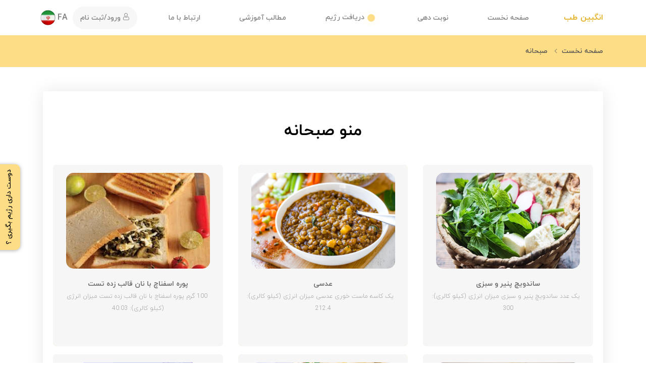

--- FILE ---
content_type: text/html; charset=UTF-8
request_url: https://www.angabinteb.com/fa/foods/meal-type/breakfast
body_size: 3990
content:
<!DOCTYPE html>
<html lang="fa" dir="rtl">
<head>
    <meta charset="utf-8">
    <meta name="viewport" content="width=device-width, initial-scale=1">

            
                                    <meta property="og:title" content="فهرست صبحانه های سالم | انگبین طب"/>
            <meta name="twitter:title" content="فهرست صبحانه های سالم | انگبین طب"/>
            <title>فهرست صبحانه های سالم | انگبین طب</title>
                                                                            
    <meta name="csrf-token" content="ENpWd7EnS2PthFCD2F4Cw7VNibJOysa0oKxNKkOX">
    <link rel="icon" href="/favicon.ico?v=3">
    <link rel="apple-touch-icon" href="/favicon.ico?v=3">
        <link rel="stylesheet" href="https://www.angabinteb.com/assets/css/app.css?v=0.232"/>

            <meta name="google-site-verification" content="wGWXUiLbKTWzNRuC6VlqfEXXRQVISl51Y21hFO-J4fM"/>
        <!-- Global site tag (gtag.js) - Google Analytics -->
        <script async src="https://www.googletagmanager.com/gtag/js?id=UA-139246191-1"></script>
        <script>
            window.dataLayer = window.dataLayer || [];

            function gtag() {
                dataLayer.push(arguments);
            }
            gtag('js', new Date());
            gtag('config', 'UA-139246191-1');
        </script>
    </head>
<body>

<div class="preloader text-center">
    <img src="https://www.angabinteb.com/assets/images/preloader.gif" class="image-center" alt="preloader" title="preloader">
</div>

<div class="navbar-wrapper ">
    <div class="container">
    <div class="row align-items-center justify-content-between">
        <div class="col-auto website-details">
            <div class="d-flex flex-column">
                                <span class="website-name">
                                    <a class="navbar-brand" href="https://www.angabinteb.com">
                                        <strong>
                                            انگبین طب                                        </strong>
                                    </a>
                                </span>
            </div>
        </div>
        <div class="col align-items-center d-flex flex-column flex-lg-row nav-wrap p-3 p-lg-0">
            <ul class="navbar order-1 order-lg-0 col d-flex flex-column flex-lg-row align-items-center justify-content-start justify-content-lg-around">
                <li class="navbar__item"><a href="/fa/" title="صفحه نخست">
                        صفحه نخست                    </a></li>
                <li class="navbar__item">
                                    <span>
                                        <a href="#" title="نوبت دهی">
                                         نوبت دهی                                            </a>
                                    </span>
                    <ul>
                        <li>
                            <a href="/fa/booking/categories" title="پزشکان">
                                پزشکان                            </a>
                        </li>
                        <li>
                            <a href="/fa/booking/diagnostic-services" title="خدمات تشخیصی">
                                خدمات تشخیصی                            </a>
                        </li>
                        <li>
                            <a href="/fa/booking/therapy-services" title="خدمات درمانی">
                                خدمات درمانی                            </a>
                        </li>
                        <li>
                            <a href="https://www.angabinteb.com/fa/booking/rehabilitation-categories" title="توانبخشی">
                                توانبخشی
                            </a>
                        </li>
                        <li>
                            <a href="https://www.angabinteb.com/fa/booking/home-categories" title="خدمات بالینی در منزل">
                                خدمات بالینی در منزل
                            </a>
                        </li>
                        <li>
                            <a href="https://www.angabinteb.com/fa/booking/ambulance-categories" title="آمبولانس خصوصی">
                               آمبولانس خصوصی
                            </a>
                        </li>
                        <li>
                            <a href="https://www.angabinteb.com/fa/booking/offices-categories" title="دفاتر کار">
                               دفاتر کار
                            </a>
                        </li>
                        <li>
                            <a href="https://www.angabinteb.com/fa/booking/clininc-categories" title="دفاتر کار">
                                کلینینک ها
                            </a>
                        </li>
                        
                    </ul>
                </li>
                <!--<li class="navbar__item d-flex">-->
                    
                <!--    <a href="https://www.regim24.ir" title="رژیم">رژیم24</a>-->
                <!--</li>-->
                                    <li class="navbar__item d-flex">
                        <div class="blob"></div>
                       
                             <a href="/fa/diet-r" title="دریافت رژیم">
                            دریافت رژیم
                             </a>
                        
                    </li>
                                <li class="navbar__item"><a href="#" title="مطالب آموزشی">
                        مطالب آموزشی                    </a>
                    <ul>
                                                    <li>
                                <a href="/fa/nutrition-knowledge" title="دانستنی های تغذیه">
                                    دانستنی های تغذیه                                </a>
                            </li>
                            <li>
                                <a href="/fa/articles" title="مقالات">
                                    مقالات                                </a>
                            </li>
                                                <li>
                            <a href="/fa/knowledge/pamphlet" title="جزوات آموزشی">
                                جزوات آموزشی                            </a>
                        </li>
                                                    <li>
                                <a href="/fa/knowledge/faq" title="سوالات رایج">
                                    سوالات رایج                                </a>
                            </li>
                            <li>
                                <a href="/fa/knowledge/videos" title="ویدئو های آموزشی">
                                    ویدئو های آموزشی                                </a>
                            </li>
                                            </ul>
                </li>
                <li class="navbar__item">
                                    <span>
                                         <a href="#" title="ارتباط با ما">
                                       ارتباط با ما                                         </a>
                                    </span>
                    <ul>
                        <li class=" ">
                            <a href="/fa/about-us" title="درباره ما">
                                درباره ما                            </a>
                        </li>
                        <li class=" ">
                            <a href="/fa/contact-us" title="تماس با ما">
                                تماس با ما                            </a>
                        </li>
                    </ul>
                </li>


            </ul>

            <div class="icons-container d-flex align-items-center justify-content-start justify-content-lg-center order-0 order-lg-1">
                <div class="close-icon-trigger d-flex align-items-center d-block d-lg-none pl-5"
                     id="close-menu-trigger">
                    <i class="icon-close"></i>
                </div>
                
                                    <span class="profile profile-logged-in mr-2 order-0">
                        <div class="change-lang aign-items-center">
                            <a href="/login" title="ورود/ثبت نام"><i class="icon-user"></i>
                                ورود/ثبت نام                            </a>
                        </div>
                    </span>
                                <div class="change-lang d-flex align-items-center">
                                    <span class="ml-1">
                                        FA
                                    </span>
                                            <img src="https://www.angabinteb.com/assets/images/farsi.png" alt="فارسی" title="فارسی"/>
                                        <ul>
                                                <li class="d-flex mb-1">
                            <a class="d-flex ml-1" href="https://www.angabinteb.com/set/locale/fa" title="فارسی"><span>FA</span>
                                <img class="mr-1" src="https://www.angabinteb.com/assets/images/farsi.png" alt="فارسی" title="فارسی"/>
                            </a>
                        </li>
                        <li class="d-flex mb-1">
                            <a class="d-flex ml-1" href="https://www.angabinteb.com/set/locale/en" title="انگلیسی"><span>EN</span>
                                <img class="mr-1" src="https://www.angabinteb.com/assets/images/en.png" alt="انگلیسی" title="انگلیسی"/>
                            </a>
                        </li>
                        <li class="d-flex mb-1">
                            <a class="d-flex ml-1" href="https://www.angabinteb.com/set/locale/ar" title="عربی"><span>AR</span>
                                <img class="mr-1" src="https://www.angabinteb.com/assets/images/ar.png" alt="عربی" title="عربی"/>
                            </a>
                        </li>
                    </ul>
                </div>
            </div>
        </div>
        <div class="col-auto d-flex d-lg-none align-items-center justify-content-center" id="menu-trigger">
            <i class="icon-menu menu-trigger"></i>
        </div>
    </div>
</div></div>

<div role="main">
    
            <div class="offline-diet-box" dir="rtl">
        <a title="برای دریافت رژیم خودت کلیک کن" href="/fa/diet-r" style="display: none;text-align:center;" dir="rtl">
                         برای دریافت رژیم خودت کلیک کن
                    </a>
        <p>
                      دوست داری رژیم بگیری ؟
                   </p>
    </div>
        
        
    <!-- breadcrum start -->
<section class="breadcrumb-wrapper" id="breadcrumb-wrapper">
    <div class="container">
        <div class="row">
            <div class="col">
                <ul class="breadcrumb">
                    <li><a href="\">
                        صفحه نخست                    </a></li>
                                                                        <li class="property-breadcrumb-item" itemprop="itemListElement" itemscope
                                itemtype="http://schema.org/ListItem">
                                <a class="breadcrumb-link" href="#" itemprop="item">
                    <span class="property-breadcrumb-text" itemprop="name">
                       صبحانه
                    </span>
                                    <meta itemprop="position" content="2"/>
                                </a>
                                                            </li>
                                            
                    
                                    </ul>
            </div>

        </div>
    </div>
</section>
<!-- breadcrum end -->    <section class="show-food-page doctor-appointment-wrapper my-5 pb-5">
        <div class="container">
            <div class="row">
                <div class="col-12">
                    <div class="doctor-appointment__card d-flex flex-column ">
                        <div class="container">
                            <div class="col-md-12 col-sm-12 col-xs-12 page-contact-us-header text-center">
                                <h1>
                                    منو                                                                            صبحانه                                                                    </h1>
                            </div>
                        </div>
                        <div class="row pb-5">
                                                                                 <div class="col-md-4 mt-3">
                            <div class="swiper-slide">
    <a href="/fa/foods/ساندویچ-پنیر-و-سبزی">
    <div class="meals">
        <div class="meals__front">
            <img class="meals__image"
                                  src="/contents/foods/2/cropped-noon-panir-sabzi-min.jpg"
                                  alt=""/>
            <div class="meals__title mt-2">
                ساندویچ پنیر و سبزی
            </div>
            <div class="meals__text">
                  یک عدد ساندویچ پنیر و سبزی
میزان انرژی (کیلو کالری): 300
            </div>
        </div>

        <div class="meals__back">
            <img class="meals__image"
                                  src="/contents/foods/2/cropped-noon-panir-sabzi-min.jpg"
                                  alt=""/>
            <p class="title">
             
                    ساندویچ پنیر و سبزی
               
                  یک عدد ساندویچ پنیر و سبزی
میزان انرژی (کیلو کالری): 300
               
            </p>
        </div>

    </div>
    </a>
</div>


                            </div>
                                                                                 <div class="col-md-4 mt-3">
                            <div class="swiper-slide">
    <a href="/fa/foods/عدسی">
    <div class="meals">
        <div class="meals__front">
            <img class="meals__image"
                                  src="/contents/foods/15/0.jpg"
                                  alt=""/>
            <div class="meals__title mt-2">
                عدسی
            </div>
            <div class="meals__text">
                   یک کاسه ماست خوری عدسی

میزان انرژی (کیلو کالری): 212.4
            </div>
        </div>

        <div class="meals__back">
            <img class="meals__image"
                                  src="/contents/foods/15/0.jpg"
                                  alt=""/>
            <p class="title">
             
                    عدسی
               
                   یک کاسه ماست خوری عدسی

میزان انرژی (کیلو کالری): 212.4
               
            </p>
        </div>

    </div>
    </a>
</div>


                            </div>
                                                                                 <div class="col-md-4 mt-3">
                            <div class="swiper-slide">
    <a href="/fa/foods/پوره-اسفناچ-با-نان-قالبزده-تست">
    <div class="meals">
        <div class="meals__front">
            <img class="meals__image"
                                  src="/contents/foods/23/snake-esfanaj.jpeg"
                                  alt=""/>
            <div class="meals__title mt-2">
                پوره اسفناچ با نان قالب زده تست
            </div>
            <div class="meals__text">
                 100 گرم پوره اسفناچ با نان قالب زده تست

میزان انرژی (کیلو کالری): 40.03
            </div>
        </div>

        <div class="meals__back">
            <img class="meals__image"
                                  src="/contents/foods/23/snake-esfanaj.jpeg"
                                  alt=""/>
            <p class="title">
             
                    پوره اسفناچ با نان قالب زده تست
               
                 100 گرم پوره اسفناچ با نان قالب زده تست

میزان انرژی (کیلو کالری): 40.03
               
            </p>
        </div>

    </div>
    </a>
</div>


                            </div>
                                                                                 <div class="col-md-4 mt-3">
                            <div class="swiper-slide">
    <a href="/fa/foods/املت-پیاز">
    <div class="meals">
        <div class="meals__front">
            <img class="meals__image"
                                  src="/contents/foods/24/omletpiaz.jpg"
                                  alt=""/>
            <div class="meals__title mt-2">
                املت پیاز
            </div>
            <div class="meals__text">
                 100 گرم املت پیاز

میزان انرژی (کیلو کالری): 268.52
            </div>
        </div>

        <div class="meals__back">
            <img class="meals__image"
                                  src="/contents/foods/24/omletpiaz.jpg"
                                  alt=""/>
            <p class="title">
             
                    املت پیاز
               
                 100 گرم املت پیاز

میزان انرژی (کیلو کالری): 268.52
               
            </p>
        </div>

    </div>
    </a>
</div>


                            </div>
                                                                                 <div class="col-md-4 mt-3">
                            <div class="swiper-slide">
    <a href="/fa/foods/پوره-سیب-زمینی">
    <div class="meals">
        <div class="meals__front">
            <img class="meals__image"
                                  src="/contents/foods/25/mashed-potatoes.jpg"
                                  alt=""/>
            <div class="meals__title mt-2">
                پوره سیب زمینی
            </div>
            <div class="meals__text">
                100 گرم پوره سیب زمینی

میزان انرژی (کیلو کالری): 98.52
            </div>
        </div>

        <div class="meals__back">
            <img class="meals__image"
                                  src="/contents/foods/25/mashed-potatoes.jpg"
                                  alt=""/>
            <p class="title">
             
                    پوره سیب زمینی
               
                100 گرم پوره سیب زمینی

میزان انرژی (کیلو کالری): 98.52
               
            </p>
        </div>

    </div>
    </a>
</div>


                            </div>
                                                                                 <div class="col-md-4 mt-3">
                            <div class="swiper-slide">
    <a href="/fa/foods/املت-رژیمی">
    <div class="meals">
        <div class="meals__front">
            <img class="meals__image"
                                  src="/contents/foods/26/mshma.anvaeomlet-min.png"
                                  alt=""/>
            <div class="meals__title mt-2">
                املت رژیمی گوجه فرنگی با سفیده تخم مرغ
            </div>
            <div class="meals__text">
                 100 گرم املت رژیمی گوجه فرنگی با سفیده تخم مرغ 

میزان انرژی (کیلو کالری): 77.64
            </div>
        </div>

        <div class="meals__back">
            <img class="meals__image"
                                  src="/contents/foods/26/mshma.anvaeomlet-min.png"
                                  alt=""/>
            <p class="title">
             
                    املت رژیمی گوجه فرنگی با سفیده تخم مرغ
               
                 100 گرم املت رژیمی گوجه فرنگی با سفیده تخم مرغ 

میزان انرژی (کیلو کالری): 77.64
               
            </p>
        </div>

    </div>
    </a>
</div>


                            </div>
                                                </div>
                    </div>
                </div>
            </div>
        </div>
    </section>

</div>
<!---start GOFTINO code--->
<script type="text/javascript">
    !function(){var a=window,d=document;function g(){var g=d.createElement("script"),s="https://www.goftino.com/widget/JjXS1D",l=localStorage.getItem("goftino");g.type="text/javascript",g.async=!0,g.src=l?s+"?o="+l:s;d.getElementsByTagName("head")[0].appendChild(g);}"complete"===d.readyState?g():a.attachEvent?a.attachEvent("onload",g):a.addEventListener("load",g,!1);}();
    </script>
<!---end GOFTINO code--->
<section class="footer-wrapper footer-landing">
    <div class="container">
    <div class="row">
        <div class="col-md-6 col-lg-2">
            <div class="footer__link">
                <a href="/" title="صفحه نخست">
                    صفحه نخست                </a>
            </div>
            <div class="footer__link">
                                    <a href="https://nobat24.ir" title="نوبت24">
                        نوبت24
                    </a>
                            </div>
            <div class="footer__link">
                <a href="/fa/booking/doctors title="پزشکان"">
                    پزشکان                </a>
            </div>
        </div>
        <div class="col-md-6 col-lg-2">
            <div class="footer__link">
                <a href="/fa/booking/therapy-services" title="خدمات درمانی">
                    خدمات درمانی                </a>
            </div>
            <div class="footer__link">
                <a href="/fa/booking/diagnostic-services" title="خدمات تشخیصی">
                    خدمات تشخیصی                </a>
            </div>
            <div class="footer__link">
                <a href="/fa/booking/consultants" title="خدمات ویژه">
                    خدمات ویژه                </a>
            </div>
        </div>
        <div class="col-md-6 col-lg-2">
            <div class="footer__link">
                <a href="/fa/about-us" title="درباره ما">
                    درباره ما                </a>
            </div>
            <div class="footer__link">
                <a href="/fa/contact-us" title="تماس با ما">
                    تماس با ما                </a>
            </div>
            <div class="footer__link">
                <a href="/fa/work-with-us" title="همکاری با ما">
                    همکاری با ما                </a>
            </div>
        </div>
        <div class="col-md-6 col-lg-2">
            <div class="footer__link">
                <a href="/fa/notes/site-help" title="راهنمای سایت">
                    راهنمای سایت                </a>
            </div>
            <div class="footer__link">
                <a href="/fa/terms-and-conditions" title="قوانین و مقررات">
                    قوانین و مقررات                </a>
            </div>
            <div class="footer__link">
                <a href="/fa/complains" title="ثبت شکایت">
                    ثبت شکایت                </a>
            </div>
        </div>
        <div class="col-md-6 col-lg-4">
            <div class="row">
                <div class="col-lg-6">
                                        <a referrerpolicy='origin' target='_blank' href='https://trustseal.enamad.ir/?id=540620&Code=aT8LpmW2hnJf77NXtSRsIt7iU0ZMlC1G'><img referrerpolicy='origin' src='https://trustseal.enamad.ir/logo.aspx?id=540620&Code=aT8LpmW2hnJf77NXtSRsIt7iU0ZMlC1G' alt='' style='cursor:pointer' code='aT8LpmW2hnJf77NXtSRsIt7iU0ZMlC1G'></a>

                                    </div>
                <div class="col-lg-6">
                    <a href="https://instagram.com/angabinteb/" title="اینستاگرام">
                        <img src="https://www.angabinteb.com/images/in-fa.png" alt="ما را در اینستاگرام دنبال کنید" title="ما را در اینستاگرام دنبال کنید" style="border-radius: 11px;width: 100%;margin-top: 3%;">
                    </a>
                </div>
            </div>
        </div>
    </div>
    <div class="row my-4">
        <div class="col-12">
            <div class="footer__seprator"></div>
        </div>
    </div>
    <div class="row justify-content-between">
        <div class="col-sm-auto">
            <div class="footer__copyright mb-3 mb-lg-0">
                کلیه حقوق متعلق به انگبین طب میباشد            </div>
        </div>
        <div class="col-sm-auto">
            <div class="footer__social">
                <a href="https://facebook.com/angabinteb/" title="فیسبوک انگبین طب"><i class="icon-facebook pr-2"></i></a>
                <a href="https://t.me/angabinteb/" title="تلگرام انگبین طب"><i class="icon-telegram pr-2"></i></a>
                <a href="https://instagram.com/angabinteb/" title="اینستاگرام انگبین طب"><i class="icon-instagram"></i></a>
            </div>
        </div>
    </div>
</div>
</section>

<script src="https://www.angabinteb.com/assets/js/app.js?v=0.228"></script>

</body>
</html>


--- FILE ---
content_type: text/css
request_url: https://www.angabinteb.com/assets/css/app.css?v=0.232
body_size: 51745
content:
@charset "UTF-8";

/*!
 * Bootstrap v4.4.1 (https://getbootstrap.com/)
 * Copyright 2011-2019 The Bootstrap Authors
 * Copyright 2011-2019 Twitter, Inc.
 * Licensed under MIT (https://github.com/twbs/bootstrap/blob/master/LICENSE)
 */

:root {
  --blue: #007bff;
  --indigo: #6610f2;
  --purple: #6f42c1;
  --pink: #e83e8c;
  --red: #dc3545;
  --orange: #fd7e14;
  --yellow: #ffc107;
  --green: #28a745;
  --teal: #20c997;
  --cyan: #17a2b8;
  --white: #fff;
  --gray: #6c757d;
  --gray-dark: #343a40;
  --primary: #007bff;
  --secondary: #6c757d;
  --success: #28a745;
  --info: #17a2b8;
  --warning: #ffc107;
  --danger: #dc3545;
  --light: #f8f9fa;
  --dark: #343a40;
  --breakpoint-xs: 0;
  --breakpoint-sm: 576px;
  --breakpoint-md: 768px;
  --breakpoint-lg: 992px;
  --breakpoint-xl: 1200px;
  --font-family-sans-serif: -apple-system, BlinkMacSystemFont, "Segoe UI", Roboto, "Helvetica Neue", Arial, "Noto Sans", sans-serif, "Apple Color Emoji", "Segoe UI Emoji", "Segoe UI Symbol", "Noto Color Emoji";
  --font-family-monospace: SFMono-Regular, Menlo, Monaco, Consolas, "Liberation Mono", "Courier New", monospace;
}

.fade {
  transition: opacity 0.15s linear;
}

@media (prefers-reduced-motion: reduce) {
  .fade {
    transition: none;
  }
}

.fade:not(.show) {
  opacity: 0;
}

.collapse:not(.show) {
  display: none;
}

.collapsing {
  position: relative;
  height: 0;
  overflow: hidden;
  transition: height 0.35s ease;
}

@media (prefers-reduced-motion: reduce) {
  .collapsing {
    transition: none;
  }
}

.modal-open {
  overflow: hidden;
}

.modal-open .modal {
  overflow-x: hidden;
  overflow-y: auto;
}

.modal {
  position: fixed;
  top: 0;
  left: 0;
  z-index: 1050;
  display: none;
  width: 100%;
  height: 100%;
  overflow: hidden;
  outline: 0;
}

.modal-dialog {
  position: relative;
  width: auto;
  margin: 0.5rem;
  pointer-events: none;
}

.modal.fade .modal-dialog {
  transition: transform 0.3s ease-out;
  transform: translate(0, -50px);
}

@media (prefers-reduced-motion: reduce) {
  .modal.fade .modal-dialog {
    transition: none;
  }
}

.modal.show .modal-dialog {
  transform: none;
}

.modal.modal-static .modal-dialog {
  transform: scale(1.02);
}

.modal-dialog-scrollable {
  display: flex;
  max-height: calc(100% - 1rem);
}

.modal-dialog-scrollable .modal-content {
  max-height: calc(100vh - 1rem);
  overflow: hidden;
}

.modal-dialog-scrollable .modal-header,
.modal-dialog-scrollable .modal-footer {
  flex-shrink: 0;
}

.modal-dialog-scrollable .modal-body {
  overflow-y: auto;
}

.modal-dialog-centered {
  display: flex;
  align-items: center;
  min-height: calc(100% - 1rem);
}

.modal-dialog-centered::before {
  display: block;
  height: calc(100vh - 1rem);
  content: "";
}

.modal-dialog-centered.modal-dialog-scrollable {
  flex-direction: column;
  justify-content: center;
  height: 100%;
}

.modal-dialog-centered.modal-dialog-scrollable .modal-content {
  max-height: none;
}

.modal-dialog-centered.modal-dialog-scrollable::before {
  content: none;
}

.modal-content {
  position: relative;
  display: flex;
  flex-direction: column;
  width: 100%;
  pointer-events: auto;
  background-color: #fff;
  background-clip: padding-box;
  border: 1px solid rgba(0, 0, 0, 0.2);
  border-radius: 0.3rem;
  outline: 0;
}

.modal-backdrop {
  position: fixed;
  top: 0;
  left: 0;
  z-index: 1040;
  width: 100vw;
  height: 100vh;
  background-color: #000;
}

.modal-backdrop.fade {
  opacity: 0;
}

.modal-backdrop.show {
  opacity: 0.5;
}

.modal-header {
  display: flex;
  align-items: flex-start;
  justify-content: space-between;
  padding: 1rem 1rem;
  border-bottom: 1px solid #dee2e6;
  border-top-left-radius: calc(0.3rem - 1px);
  border-top-right-radius: calc(0.3rem - 1px);
}

.modal-header .close {
  padding: 1rem 1rem;
  margin: -1rem -1rem -1rem auto;
}

.modal-title {
  margin-bottom: 0;
  line-height: 1.5;
}

.modal-body {
  position: relative;
  flex: 1 1 auto;
  padding: 1rem;
}

.modal-footer {
  display: flex;
  flex-wrap: wrap;
  align-items: center;
  justify-content: flex-end;
  padding: 0.75rem;
  border-top: 1px solid #dee2e6;
  border-bottom-right-radius: calc(0.3rem - 1px);
  border-bottom-left-radius: calc(0.3rem - 1px);
}

.modal-footer > * {
  margin: 0.25rem;
}

.modal-scrollbar-measure {
  position: absolute;
  top: -9999px;
  width: 50px;
  height: 50px;
  overflow: scroll;
}

@media (min-width: 576px) {
  .modal-dialog {
    max-width: 500px;
    margin: 1.75rem auto;
  }

  .modal-dialog-scrollable {
    max-height: calc(100% - 3.5rem);
  }

  .modal-dialog-scrollable .modal-content {
    max-height: calc(100vh - 3.5rem);
  }

  .modal-dialog-centered {
    min-height: calc(100% - 3.5rem);
  }

  .modal-dialog-centered::before {
    height: calc(100vh - 3.5rem);
  }

  .modal-sm {
    max-width: 300px;
  }
}

@media (min-width: 992px) {
  .modal-lg,
  .modal-xl {
    max-width: 800px;
  }
}

@media (min-width: 1200px) {
  .modal-xl {
    max-width: 1140px;
  }
}

.align-baseline {
  vertical-align: baseline !important;
}

.align-top {
  vertical-align: top !important;
}

.align-middle {
  vertical-align: middle !important;
}

.align-bottom {
  vertical-align: bottom !important;
}

.align-text-bottom {
  vertical-align: text-bottom !important;
}

.align-text-top {
  vertical-align: text-top !important;
}

.bg-primary {
  background-color: #007bff !important;
}

a.bg-primary:hover,
a.bg-primary:focus,
button.bg-primary:hover,
button.bg-primary:focus {
  background-color: #0062cc !important;
}

.bg-secondary {
  background-color: #6c757d !important;
}

a.bg-secondary:hover,
a.bg-secondary:focus,
button.bg-secondary:hover,
button.bg-secondary:focus {
  background-color: #545b62 !important;
}

.bg-success {
  background-color: #28a745 !important;
}

a.bg-success:hover,
a.bg-success:focus,
button.bg-success:hover,
button.bg-success:focus {
  background-color: #1e7e34 !important;
}

.bg-info {
  background-color: #17a2b8 !important;
}

a.bg-info:hover,
a.bg-info:focus,
button.bg-info:hover,
button.bg-info:focus {
  background-color: #117a8b !important;
}

.bg-warning {
  background-color: #ffc107 !important;
}

a.bg-warning:hover,
a.bg-warning:focus,
button.bg-warning:hover,
button.bg-warning:focus {
  background-color: #d39e00 !important;
}

.bg-danger {
  background-color: #dc3545 !important;
}

a.bg-danger:hover,
a.bg-danger:focus,
button.bg-danger:hover,
button.bg-danger:focus {
  background-color: #bd2130 !important;
}

.bg-light {
  background-color: #f8f9fa !important;
}

a.bg-light:hover,
a.bg-light:focus,
button.bg-light:hover,
button.bg-light:focus {
  background-color: #dae0e5 !important;
}

.bg-dark {
  background-color: #343a40 !important;
}

a.bg-dark:hover,
a.bg-dark:focus,
button.bg-dark:hover,
button.bg-dark:focus {
  background-color: #1d2124 !important;
}

.bg-white {
  background-color: #fff !important;
}

.bg-transparent {
  background-color: transparent !important;
}

.border {
  border: 1px solid #dee2e6 !important;
}

.border-top {
  border-top: 1px solid #dee2e6 !important;
}

.border-right {
  border-right: 1px solid #dee2e6 !important;
}

.border-bottom {
  border-bottom: 1px solid #dee2e6 !important;
}

.border-left {
  border-left: 1px solid #dee2e6 !important;
}

.border-0 {
  border: 0 !important;
}

.border-top-0 {
  border-top: 0 !important;
}

.border-right-0 {
  border-right: 0 !important;
}

.border-bottom-0 {
  border-bottom: 0 !important;
}

.border-left-0 {
  border-left: 0 !important;
}

.border-primary {
  border-color: #007bff !important;
}

.border-secondary {
  border-color: #6c757d !important;
}

.border-success {
  border-color: #28a745 !important;
}

.border-info {
  border-color: #17a2b8 !important;
}

.border-warning {
  border-color: #ffc107 !important;
}

.border-danger {
  border-color: #dc3545 !important;
}

.border-light {
  border-color: #f8f9fa !important;
}

.border-dark {
  border-color: #343a40 !important;
}

.border-white {
  border-color: #fff !important;
}

.rounded-sm {
  border-radius: 0.2rem !important;
}

.rounded {
  border-radius: 0.25rem !important;
}

.rounded-top {
  border-top-left-radius: 0.25rem !important;
  border-top-right-radius: 0.25rem !important;
}

.rounded-right {
  border-top-right-radius: 0.25rem !important;
  border-bottom-right-radius: 0.25rem !important;
}

.rounded-bottom {
  border-bottom-right-radius: 0.25rem !important;
  border-bottom-left-radius: 0.25rem !important;
}

.rounded-left {
  border-top-left-radius: 0.25rem !important;
  border-bottom-left-radius: 0.25rem !important;
}

.rounded-lg {
  border-radius: 0.3rem !important;
}

.rounded-circle {
  border-radius: 50% !important;
}

.rounded-pill {
  border-radius: 50rem !important;
}

.rounded-0 {
  border-radius: 0 !important;
}

.clearfix::after {
  display: block;
  clear: both;
  content: "";
}

.d-none {
  display: none !important;
}

.d-inline {
  display: inline !important;
}

.d-inline-block {
  display: inline-block !important;
}

.d-block {
  display: block !important;
}

.d-table {
  display: table !important;
}

.d-table-row {
  display: table-row !important;
}

.d-table-cell {
  display: table-cell !important;
}

.d-flex {
  display: flex !important;
}

.d-inline-flex {
  display: inline-flex !important;
}

@media (min-width: 576px) {
  .d-sm-none {
    display: none !important;
  }

  .d-sm-inline {
    display: inline !important;
  }

  .d-sm-inline-block {
    display: inline-block !important;
  }

  .d-sm-block {
    display: block !important;
  }

  .d-sm-table {
    display: table !important;
  }

  .d-sm-table-row {
    display: table-row !important;
  }

  .d-sm-table-cell {
    display: table-cell !important;
  }

  .d-sm-flex {
    display: flex !important;
  }

  .d-sm-inline-flex {
    display: inline-flex !important;
  }
}

@media (min-width: 768px) {
  .d-md-none {
    display: none !important;
  }

  .d-md-inline {
    display: inline !important;
  }

  .d-md-inline-block {
    display: inline-block !important;
  }

  .d-md-block {
    display: block !important;
  }

  .d-md-table {
    display: table !important;
  }

  .d-md-table-row {
    display: table-row !important;
  }

  .d-md-table-cell {
    display: table-cell !important;
  }

  .d-md-flex {
    display: flex !important;
  }

  .d-md-inline-flex {
    display: inline-flex !important;
  }
}

@media (min-width: 992px) {
  .d-lg-none {
    display: none !important;
  }

  .d-lg-inline {
    display: inline !important;
  }

  .d-lg-inline-block {
    display: inline-block !important;
  }

  .d-lg-block {
    display: block !important;
  }

  .d-lg-table {
    display: table !important;
  }

  .d-lg-table-row {
    display: table-row !important;
  }

  .d-lg-table-cell {
    display: table-cell !important;
  }

  .d-lg-flex {
    display: flex !important;
  }

  .d-lg-inline-flex {
    display: inline-flex !important;
  }
}

@media (min-width: 1200px) {
  .d-xl-none {
    display: none !important;
  }

  .d-xl-inline {
    display: inline !important;
  }

  .d-xl-inline-block {
    display: inline-block !important;
  }

  .d-xl-block {
    display: block !important;
  }

  .d-xl-table {
    display: table !important;
  }

  .d-xl-table-row {
    display: table-row !important;
  }

  .d-xl-table-cell {
    display: table-cell !important;
  }

  .d-xl-flex {
    display: flex !important;
  }

  .d-xl-inline-flex {
    display: inline-flex !important;
  }
}

@media print {
  .d-print-none {
    display: none !important;
  }

  .d-print-inline {
    display: inline !important;
  }

  .d-print-inline-block {
    display: inline-block !important;
  }

  .d-print-block {
    display: block !important;
  }

  .d-print-table {
    display: table !important;
  }

  .d-print-table-row {
    display: table-row !important;
  }

  .d-print-table-cell {
    display: table-cell !important;
  }

  .d-print-flex {
    display: flex !important;
  }

  .d-print-inline-flex {
    display: inline-flex !important;
  }
}

.embed-responsive {
  position: relative;
  display: block;
  width: 100%;
  padding: 0;
  overflow: hidden;
}

.embed-responsive::before {
  display: block;
  content: "";
}

.embed-responsive .embed-responsive-item,
.embed-responsive iframe,
.embed-responsive embed,
.embed-responsive object,
.embed-responsive video {
  position: absolute;
  top: 0;
  bottom: 0;
  left: 0;
  width: 100%;
  height: 100%;
  border: 0;
}

.embed-responsive-21by9::before {
  padding-top: 42.8571428571%;
}

.embed-responsive-16by9::before {
  padding-top: 56.25%;
}

.embed-responsive-4by3::before {
  padding-top: 75%;
}

.embed-responsive-1by1::before {
  padding-top: 100%;
}

.flex-row {
  flex-direction: row !important;
}

.flex-column {
  flex-direction: column !important;
}

.flex-row-reverse {
  flex-direction: row-reverse !important;
}

.flex-column-reverse {
  flex-direction: column-reverse !important;
}

.flex-wrap {
  flex-wrap: wrap !important;
}

.flex-nowrap {
  flex-wrap: nowrap !important;
}

.flex-wrap-reverse {
  flex-wrap: wrap-reverse !important;
}

.flex-fill {
  flex: 1 1 auto !important;
}

.flex-grow-0 {
  flex-grow: 0 !important;
}

.flex-grow-1 {
  flex-grow: 1 !important;
}

.flex-shrink-0 {
  flex-shrink: 0 !important;
}

.flex-shrink-1 {
  flex-shrink: 1 !important;
}

.justify-content-start {
  justify-content: flex-start !important;
}

.justify-content-end {
  justify-content: flex-end !important;
}

.justify-content-center {
  justify-content: center !important;
}

.justify-content-between {
  justify-content: space-between !important;
}

.justify-content-around {
  justify-content: space-around !important;
}

.align-items-start {
  align-items: flex-start !important;
}

.align-items-end {
  align-items: flex-end !important;
}

.align-items-center {
  align-items: center !important;
}

.align-items-baseline {
  align-items: baseline !important;
}

.align-items-stretch {
  align-items: stretch !important;
}

.align-content-start {
  align-content: flex-start !important;
}

.align-content-end {
  align-content: flex-end !important;
}

.align-content-center {
  align-content: center !important;
}

.align-content-between {
  align-content: space-between !important;
}

.align-content-around {
  align-content: space-around !important;
}

.align-content-stretch {
  align-content: stretch !important;
}

.align-self-auto {
  align-self: auto !important;
}

.align-self-start {
  align-self: flex-start !important;
}

.align-self-end {
  align-self: flex-end !important;
}

.align-self-center {
  align-self: center !important;
}

.align-self-baseline {
  align-self: baseline !important;
}

.align-self-stretch {
  align-self: stretch !important;
}

@media (min-width: 576px) {
  .flex-sm-row {
    flex-direction: row !important;
  }

  .flex-sm-column {
    flex-direction: column !important;
  }

  .flex-sm-row-reverse {
    flex-direction: row-reverse !important;
  }

  .flex-sm-column-reverse {
    flex-direction: column-reverse !important;
  }

  .flex-sm-wrap {
    flex-wrap: wrap !important;
  }

  .flex-sm-nowrap {
    flex-wrap: nowrap !important;
  }

  .flex-sm-wrap-reverse {
    flex-wrap: wrap-reverse !important;
  }

  .flex-sm-fill {
    flex: 1 1 auto !important;
  }

  .flex-sm-grow-0 {
    flex-grow: 0 !important;
  }

  .flex-sm-grow-1 {
    flex-grow: 1 !important;
  }

  .flex-sm-shrink-0 {
    flex-shrink: 0 !important;
  }

  .flex-sm-shrink-1 {
    flex-shrink: 1 !important;
  }

  .justify-content-sm-start {
    justify-content: flex-start !important;
  }

  .justify-content-sm-end {
    justify-content: flex-end !important;
  }

  .justify-content-sm-center {
    justify-content: center !important;
  }

  .justify-content-sm-between {
    justify-content: space-between !important;
  }

  .justify-content-sm-around {
    justify-content: space-around !important;
  }

  .align-items-sm-start {
    align-items: flex-start !important;
  }

  .align-items-sm-end {
    align-items: flex-end !important;
  }

  .align-items-sm-center {
    align-items: center !important;
  }

  .align-items-sm-baseline {
    align-items: baseline !important;
  }

  .align-items-sm-stretch {
    align-items: stretch !important;
  }

  .align-content-sm-start {
    align-content: flex-start !important;
  }

  .align-content-sm-end {
    align-content: flex-end !important;
  }

  .align-content-sm-center {
    align-content: center !important;
  }

  .align-content-sm-between {
    align-content: space-between !important;
  }

  .align-content-sm-around {
    align-content: space-around !important;
  }

  .align-content-sm-stretch {
    align-content: stretch !important;
  }

  .align-self-sm-auto {
    align-self: auto !important;
  }

  .align-self-sm-start {
    align-self: flex-start !important;
  }

  .align-self-sm-end {
    align-self: flex-end !important;
  }

  .align-self-sm-center {
    align-self: center !important;
  }

  .align-self-sm-baseline {
    align-self: baseline !important;
  }

  .align-self-sm-stretch {
    align-self: stretch !important;
  }
}

@media (min-width: 768px) {
  .flex-md-row {
    flex-direction: row !important;
  }

  .flex-md-column {
    flex-direction: column !important;
  }

  .flex-md-row-reverse {
    flex-direction: row-reverse !important;
  }

  .flex-md-column-reverse {
    flex-direction: column-reverse !important;
  }

  .flex-md-wrap {
    flex-wrap: wrap !important;
  }

  .flex-md-nowrap {
    flex-wrap: nowrap !important;
  }

  .flex-md-wrap-reverse {
    flex-wrap: wrap-reverse !important;
  }

  .flex-md-fill {
    flex: 1 1 auto !important;
  }

  .flex-md-grow-0 {
    flex-grow: 0 !important;
  }

  .flex-md-grow-1 {
    flex-grow: 1 !important;
  }

  .flex-md-shrink-0 {
    flex-shrink: 0 !important;
  }

  .flex-md-shrink-1 {
    flex-shrink: 1 !important;
  }

  .justify-content-md-start {
    justify-content: flex-start !important;
  }

  .justify-content-md-end {
    justify-content: flex-end !important;
  }

  .justify-content-md-center {
    justify-content: center !important;
  }

  .justify-content-md-between {
    justify-content: space-between !important;
  }

  .justify-content-md-around {
    justify-content: space-around !important;
  }

  .align-items-md-start {
    align-items: flex-start !important;
  }

  .align-items-md-end {
    align-items: flex-end !important;
  }

  .align-items-md-center {
    align-items: center !important;
  }

  .align-items-md-baseline {
    align-items: baseline !important;
  }

  .align-items-md-stretch {
    align-items: stretch !important;
  }

  .align-content-md-start {
    align-content: flex-start !important;
  }

  .align-content-md-end {
    align-content: flex-end !important;
  }

  .align-content-md-center {
    align-content: center !important;
  }

  .align-content-md-between {
    align-content: space-between !important;
  }

  .align-content-md-around {
    align-content: space-around !important;
  }

  .align-content-md-stretch {
    align-content: stretch !important;
  }

  .align-self-md-auto {
    align-self: auto !important;
  }

  .align-self-md-start {
    align-self: flex-start !important;
  }

  .align-self-md-end {
    align-self: flex-end !important;
  }

  .align-self-md-center {
    align-self: center !important;
  }

  .align-self-md-baseline {
    align-self: baseline !important;
  }

  .align-self-md-stretch {
    align-self: stretch !important;
  }
}

@media (min-width: 992px) {
  .flex-lg-row {
    flex-direction: row !important;
  }

  .flex-lg-column {
    flex-direction: column !important;
  }

  .flex-lg-row-reverse {
    flex-direction: row-reverse !important;
  }

  .flex-lg-column-reverse {
    flex-direction: column-reverse !important;
  }

  .flex-lg-wrap {
    flex-wrap: wrap !important;
  }

  .flex-lg-nowrap {
    flex-wrap: nowrap !important;
  }

  .flex-lg-wrap-reverse {
    flex-wrap: wrap-reverse !important;
  }

  .flex-lg-fill {
    flex: 1 1 auto !important;
  }

  .flex-lg-grow-0 {
    flex-grow: 0 !important;
  }

  .flex-lg-grow-1 {
    flex-grow: 1 !important;
  }

  .flex-lg-shrink-0 {
    flex-shrink: 0 !important;
  }

  .flex-lg-shrink-1 {
    flex-shrink: 1 !important;
  }

  .justify-content-lg-start {
    justify-content: flex-start !important;
  }

  .justify-content-lg-end {
    justify-content: flex-end !important;
  }

  .justify-content-lg-center {
    justify-content: center !important;
  }

  .justify-content-lg-between {
    justify-content: space-between !important;
  }

  .justify-content-lg-around {
    justify-content: space-around !important;
  }

  .align-items-lg-start {
    align-items: flex-start !important;
  }

  .align-items-lg-end {
    align-items: flex-end !important;
  }

  .align-items-lg-center {
    align-items: center !important;
  }

  .align-items-lg-baseline {
    align-items: baseline !important;
  }

  .align-items-lg-stretch {
    align-items: stretch !important;
  }

  .align-content-lg-start {
    align-content: flex-start !important;
  }

  .align-content-lg-end {
    align-content: flex-end !important;
  }

  .align-content-lg-center {
    align-content: center !important;
  }

  .align-content-lg-between {
    align-content: space-between !important;
  }

  .align-content-lg-around {
    align-content: space-around !important;
  }

  .align-content-lg-stretch {
    align-content: stretch !important;
  }

  .align-self-lg-auto {
    align-self: auto !important;
  }

  .align-self-lg-start {
    align-self: flex-start !important;
  }

  .align-self-lg-end {
    align-self: flex-end !important;
  }

  .align-self-lg-center {
    align-self: center !important;
  }

  .align-self-lg-baseline {
    align-self: baseline !important;
  }

  .align-self-lg-stretch {
    align-self: stretch !important;
  }
}

@media (min-width: 1200px) {
  .flex-xl-row {
    flex-direction: row !important;
  }

  .flex-xl-column {
    flex-direction: column !important;
  }

  .flex-xl-row-reverse {
    flex-direction: row-reverse !important;
  }

  .flex-xl-column-reverse {
    flex-direction: column-reverse !important;
  }

  .flex-xl-wrap {
    flex-wrap: wrap !important;
  }

  .flex-xl-nowrap {
    flex-wrap: nowrap !important;
  }

  .flex-xl-wrap-reverse {
    flex-wrap: wrap-reverse !important;
  }

  .flex-xl-fill {
    flex: 1 1 auto !important;
  }

  .flex-xl-grow-0 {
    flex-grow: 0 !important;
  }

  .flex-xl-grow-1 {
    flex-grow: 1 !important;
  }

  .flex-xl-shrink-0 {
    flex-shrink: 0 !important;
  }

  .flex-xl-shrink-1 {
    flex-shrink: 1 !important;
  }

  .justify-content-xl-start {
    justify-content: flex-start !important;
  }

  .justify-content-xl-end {
    justify-content: flex-end !important;
  }

  .justify-content-xl-center {
    justify-content: center !important;
  }

  .justify-content-xl-between {
    justify-content: space-between !important;
  }

  .justify-content-xl-around {
    justify-content: space-around !important;
  }

  .align-items-xl-start {
    align-items: flex-start !important;
  }

  .align-items-xl-end {
    align-items: flex-end !important;
  }

  .align-items-xl-center {
    align-items: center !important;
  }

  .align-items-xl-baseline {
    align-items: baseline !important;
  }

  .align-items-xl-stretch {
    align-items: stretch !important;
  }

  .align-content-xl-start {
    align-content: flex-start !important;
  }

  .align-content-xl-end {
    align-content: flex-end !important;
  }

  .align-content-xl-center {
    align-content: center !important;
  }

  .align-content-xl-between {
    align-content: space-between !important;
  }

  .align-content-xl-around {
    align-content: space-around !important;
  }

  .align-content-xl-stretch {
    align-content: stretch !important;
  }

  .align-self-xl-auto {
    align-self: auto !important;
  }

  .align-self-xl-start {
    align-self: flex-start !important;
  }

  .align-self-xl-end {
    align-self: flex-end !important;
  }

  .align-self-xl-center {
    align-self: center !important;
  }

  .align-self-xl-baseline {
    align-self: baseline !important;
  }

  .align-self-xl-stretch {
    align-self: stretch !important;
  }
}

.float-left {
  float: left !important;
}

.float-right {
  float: right !important;
}

.float-none {
  float: none !important;
}

@media (min-width: 576px) {
  .float-sm-left {
    float: left !important;
  }

  .float-sm-right {
    float: right !important;
  }

  .float-sm-none {
    float: none !important;
  }
}

@media (min-width: 768px) {
  .float-md-left {
    float: left !important;
  }

  .float-md-right {
    float: right !important;
  }

  .float-md-none {
    float: none !important;
  }
}

@media (min-width: 992px) {
  .float-lg-left {
    float: left !important;
  }

  .float-lg-right {
    float: right !important;
  }

  .float-lg-none {
    float: none !important;
  }
}

@media (min-width: 1200px) {
  .float-xl-left {
    float: left !important;
  }

  .float-xl-right {
    float: right !important;
  }

  .float-xl-none {
    float: none !important;
  }
}

.overflow-auto {
  overflow: auto !important;
}

.overflow-hidden {
  overflow: hidden !important;
}

.position-static {
  position: static !important;
}

.position-relative {
  position: relative !important;
}

.position-absolute {
  position: absolute !important;
}

.position-fixed {
  position: fixed !important;
}

.position-sticky {
  position: -webkit-sticky !important;
  position: sticky !important;
}

.fixed-top {
  position: fixed;
  top: 0;
  right: 0;
  left: 0;
  z-index: 1030;
}

.fixed-bottom {
  position: fixed;
  right: 0;
  bottom: 0;
  left: 0;
  z-index: 1030;
}

@supports ((position: -webkit-sticky) or (position: sticky)) {
  .sticky-top {
    position: -webkit-sticky;
    position: sticky;
    top: 0;
    z-index: 1020;
  }
}

.sr-only {
  position: absolute;
  width: 1px;
  height: 1px;
  padding: 0;
  margin: -1px;
  overflow: hidden;
  clip: rect(0, 0, 0, 0);
  white-space: nowrap;
  border: 0;
}

.sr-only-focusable:active,
.sr-only-focusable:focus {
  position: static;
  width: auto;
  height: auto;
  overflow: visible;
  clip: auto;
  white-space: normal;
}

.shadow-sm {
  box-shadow: 0 0.125rem 0.25rem rgba(0, 0, 0, 0.075) !important;
}

.shadow {
  box-shadow: 0 0.5rem 1rem rgba(0, 0, 0, 0.15) !important;
}

.shadow-lg {
  box-shadow: 0 1rem 3rem rgba(0, 0, 0, 0.175) !important;
}

.shadow-none {
  box-shadow: none !important;
}

.w-25 {
  width: 25% !important;
}

.w-50 {
  width: 50% !important;
}

.w-75 {
  width: 75% !important;
}

.w-100 {
  width: 100% !important;
}

.w-auto {
  width: auto !important;
}

.h-25 {
  height: 25% !important;
}

.h-50 {
  height: 50% !important;
}

.h-75 {
  height: 75% !important;
}

.h-100 {
  height: 100% !important;
}

.h-auto {
  height: auto !important;
}

.mw-100 {
  max-width: 100% !important;
}

.mh-100 {
  max-height: 100% !important;
}

.min-vw-100 {
  min-width: 100vw !important;
}

.min-vh-100 {
  min-height: 100vh !important;
}

.vw-100 {
  width: 100vw !important;
}

.vh-100 {
  height: 100vh !important;
}

.stretched-link::after {
  position: absolute;
  top: 0;
  right: 0;
  bottom: 0;
  left: 0;
  z-index: 1;
  pointer-events: auto;
  content: "";
  background-color: rgba(0, 0, 0, 0);
}

.m-0 {
  margin: 0 !important;
}

.mt-0,
.my-0 {
  margin-top: 0 !important;
}

.mr-0,
.mx-0 {
  margin-right: 0 !important;
}

.mb-0,
.my-0 {
  margin-bottom: 0 !important;
}

.ml-0,
.mx-0 {
  margin-left: 0 !important;
}

.m-1 {
  margin: 0.25rem !important;
}

.mt-1,
.my-1 {
  margin-top: 0.25rem !important;
}

.mr-1,
.mx-1 {
  margin-right: 0.25rem !important;
}

.mb-1,
.my-1 {
  margin-bottom: 0.25rem !important;
}

.ml-1,
.mx-1 {
  margin-left: 0.25rem !important;
}

.m-2 {
  margin: 0.5rem !important;
}

.mt-2,
.my-2 {
  margin-top: 0.5rem !important;
}

.mr-2,
.mx-2 {
  margin-right: 0.5rem !important;
}

.mb-2,
.my-2 {
  margin-bottom: 0.5rem !important;
}

.ml-2,
.mx-2 {
  margin-left: 0.5rem !important;
}

.m-3 {
  margin: 1rem !important;
}

.mt-3,
.my-3 {
  margin-top: 1rem !important;
}

.mr-3,
.mx-3 {
  margin-right: 1rem !important;
}

.mb-3,
.my-3 {
  margin-bottom: 1rem !important;
}

.ml-3,
.mx-3 {
  margin-left: 1rem !important;
}

.m-4 {
  margin: 1.5rem !important;
}

.mt-4,
.my-4 {
  margin-top: 1.5rem !important;
}

.mr-4,
.mx-4 {
  margin-right: 1.5rem !important;
}

.mb-4,
.my-4 {
  margin-bottom: 1.5rem !important;
}

.ml-4,
.mx-4 {
  margin-left: 1.5rem !important;
}

.m-5 {
  margin: 3rem !important;
}

.mt-5,
.my-5 {
  margin-top: 3rem !important;
}

.mr-5,
.mx-5 {
  margin-right: 3rem !important;
}

.mb-5,
.my-5 {
  margin-bottom: 3rem !important;
}

.ml-5,
.mx-5 {
  margin-left: 3rem !important;
}

.p-0 {
  padding: 0 !important;
}

.pt-0,
.py-0 {
  padding-top: 0 !important;
}

.pr-0,
.px-0 {
  padding-right: 0 !important;
}

.pb-0,
.py-0 {
  padding-bottom: 0 !important;
}

.pl-0,
.px-0 {
  padding-left: 0 !important;
}

.p-1 {
  padding: 0.25rem !important;
}

.pt-1,
.py-1 {
  padding-top: 0.25rem !important;
}

.pr-1,
.px-1 {
  padding-right: 0.25rem !important;
}

.pb-1,
.py-1 {
  padding-bottom: 0.25rem !important;
}

.pl-1,
.px-1 {
  padding-left: 0.25rem !important;
}

.p-2 {
  padding: 0.5rem !important;
}

.pt-2,
.py-2 {
  padding-top: 0.5rem !important;
}

.pr-2,
.px-2 {
  padding-right: 0.5rem !important;
}

.pb-2,
.py-2 {
  padding-bottom: 0.5rem !important;
}

.pl-2,
.px-2 {
  padding-left: 0.5rem !important;
}

.p-3 {
  padding: 1rem !important;
}

.pt-3,
.py-3 {
  padding-top: 1rem !important;
}

.pr-3,
.px-3 {
  padding-right: 1rem !important;
}

.pb-3,
.py-3 {
  padding-bottom: 1rem !important;
}

.pl-3,
.px-3 {
  padding-left: 1rem !important;
}

.p-4 {
  padding: 1.5rem !important;
}

.pt-4,
.py-4 {
  padding-top: 1.5rem !important;
}

.pr-4,
.px-4 {
  padding-right: 1.5rem !important;
}

.pb-4,
.py-4 {
  padding-bottom: 1.5rem !important;
}

.pl-4,
.px-4 {
  padding-left: 1.5rem !important;
}

.p-5 {
  padding: 3rem !important;
}

.pt-5,
.py-5 {
  padding-top: 3rem !important;
}

.pr-5,
.px-5 {
  padding-right: 3rem !important;
}

.pb-5,
.py-5 {
  padding-bottom: 3rem !important;
}

.pl-5,
.px-5 {
  padding-left: 3rem !important;
}

.m-n1 {
  margin: -0.25rem !important;
}

.mt-n1,
.my-n1 {
  margin-top: -0.25rem !important;
}

.mr-n1,
.mx-n1 {
  margin-right: -0.25rem !important;
}

.mb-n1,
.my-n1 {
  margin-bottom: -0.25rem !important;
}

.ml-n1,
.mx-n1 {
  margin-left: -0.25rem !important;
}

.m-n2 {
  margin: -0.5rem !important;
}

.mt-n2,
.my-n2 {
  margin-top: -0.5rem !important;
}

.mr-n2,
.mx-n2 {
  margin-right: -0.5rem !important;
}

.mb-n2,
.my-n2 {
  margin-bottom: -0.5rem !important;
}

.ml-n2,
.mx-n2 {
  margin-left: -0.5rem !important;
}

.m-n3 {
  margin: -1rem !important;
}

.mt-n3,
.my-n3 {
  margin-top: -1rem !important;
}

.mr-n3,
.mx-n3 {
  margin-right: -1rem !important;
}

.mb-n3,
.my-n3 {
  margin-bottom: -1rem !important;
}

.ml-n3,
.mx-n3 {
  margin-left: -1rem !important;
}

.m-n4 {
  margin: -1.5rem !important;
}

.mt-n4,
.my-n4 {
  margin-top: -1.5rem !important;
}

.mr-n4,
.mx-n4 {
  margin-right: -1.5rem !important;
}

.mb-n4,
.my-n4 {
  margin-bottom: -1.5rem !important;
}

.ml-n4,
.mx-n4 {
  margin-left: -1.5rem !important;
}

.m-n5 {
  margin: -3rem !important;
}

.mt-n5,
.my-n5 {
  margin-top: -3rem !important;
}

.mr-n5,
.mx-n5 {
  margin-right: -3rem !important;
}

.mb-n5,
.my-n5 {
  margin-bottom: -3rem !important;
}

.ml-n5,
.mx-n5 {
  margin-left: -3rem !important;
}

.m-auto {
  margin: auto !important;
}

.mt-auto,
.my-auto {
  margin-top: auto !important;
}

.mr-auto,
.mx-auto {
  margin-right: auto !important;
}

.mb-auto,
.my-auto {
  margin-bottom: auto !important;
}

.ml-auto,
.mx-auto {
  margin-left: auto !important;
}

@media (min-width: 576px) {
  .m-sm-0 {
    margin: 0 !important;
  }

  .mt-sm-0,
  .my-sm-0 {
    margin-top: 0 !important;
  }

  .mr-sm-0,
  .mx-sm-0 {
    margin-right: 0 !important;
  }

  .mb-sm-0,
  .my-sm-0 {
    margin-bottom: 0 !important;
  }

  .ml-sm-0,
  .mx-sm-0 {
    margin-left: 0 !important;
  }

  .m-sm-1 {
    margin: 0.25rem !important;
  }

  .mt-sm-1,
  .my-sm-1 {
    margin-top: 0.25rem !important;
  }

  .mr-sm-1,
  .mx-sm-1 {
    margin-right: 0.25rem !important;
  }

  .mb-sm-1,
  .my-sm-1 {
    margin-bottom: 0.25rem !important;
  }

  .ml-sm-1,
  .mx-sm-1 {
    margin-left: 0.25rem !important;
  }

  .m-sm-2 {
    margin: 0.5rem !important;
  }

  .mt-sm-2,
  .my-sm-2 {
    margin-top: 0.5rem !important;
  }

  .mr-sm-2,
  .mx-sm-2 {
    margin-right: 0.5rem !important;
  }

  .mb-sm-2,
  .my-sm-2 {
    margin-bottom: 0.5rem !important;
  }

  .ml-sm-2,
  .mx-sm-2 {
    margin-left: 0.5rem !important;
  }

  .m-sm-3 {
    margin: 1rem !important;
  }

  .mt-sm-3,
  .my-sm-3 {
    margin-top: 1rem !important;
  }

  .mr-sm-3,
  .mx-sm-3 {
    margin-right: 1rem !important;
  }

  .mb-sm-3,
  .my-sm-3 {
    margin-bottom: 1rem !important;
  }

  .ml-sm-3,
  .mx-sm-3 {
    margin-left: 1rem !important;
  }

  .m-sm-4 {
    margin: 1.5rem !important;
  }

  .mt-sm-4,
  .my-sm-4 {
    margin-top: 1.5rem !important;
  }

  .mr-sm-4,
  .mx-sm-4 {
    margin-right: 1.5rem !important;
  }

  .mb-sm-4,
  .my-sm-4 {
    margin-bottom: 1.5rem !important;
  }

  .ml-sm-4,
  .mx-sm-4 {
    margin-left: 1.5rem !important;
  }

  .m-sm-5 {
    margin: 3rem !important;
  }

  .mt-sm-5,
  .my-sm-5 {
    margin-top: 3rem !important;
  }

  .mr-sm-5,
  .mx-sm-5 {
    margin-right: 3rem !important;
  }

  .mb-sm-5,
  .my-sm-5 {
    margin-bottom: 3rem !important;
  }

  .ml-sm-5,
  .mx-sm-5 {
    margin-left: 3rem !important;
  }

  .p-sm-0 {
    padding: 0 !important;
  }

  .pt-sm-0,
  .py-sm-0 {
    padding-top: 0 !important;
  }

  .pr-sm-0,
  .px-sm-0 {
    padding-right: 0 !important;
  }

  .pb-sm-0,
  .py-sm-0 {
    padding-bottom: 0 !important;
  }

  .pl-sm-0,
  .px-sm-0 {
    padding-left: 0 !important;
  }

  .p-sm-1 {
    padding: 0.25rem !important;
  }

  .pt-sm-1,
  .py-sm-1 {
    padding-top: 0.25rem !important;
  }

  .pr-sm-1,
  .px-sm-1 {
    padding-right: 0.25rem !important;
  }

  .pb-sm-1,
  .py-sm-1 {
    padding-bottom: 0.25rem !important;
  }

  .pl-sm-1,
  .px-sm-1 {
    padding-left: 0.25rem !important;
  }

  .p-sm-2 {
    padding: 0.5rem !important;
  }

  .pt-sm-2,
  .py-sm-2 {
    padding-top: 0.5rem !important;
  }

  .pr-sm-2,
  .px-sm-2 {
    padding-right: 0.5rem !important;
  }

  .pb-sm-2,
  .py-sm-2 {
    padding-bottom: 0.5rem !important;
  }

  .pl-sm-2,
  .px-sm-2 {
    padding-left: 0.5rem !important;
  }

  .p-sm-3 {
    padding: 1rem !important;
  }

  .pt-sm-3,
  .py-sm-3 {
    padding-top: 1rem !important;
  }

  .pr-sm-3,
  .px-sm-3 {
    padding-right: 1rem !important;
  }

  .pb-sm-3,
  .py-sm-3 {
    padding-bottom: 1rem !important;
  }

  .pl-sm-3,
  .px-sm-3 {
    padding-left: 1rem !important;
  }

  .p-sm-4 {
    padding: 1.5rem !important;
  }

  .pt-sm-4,
  .py-sm-4 {
    padding-top: 1.5rem !important;
  }

  .pr-sm-4,
  .px-sm-4 {
    padding-right: 1.5rem !important;
  }

  .pb-sm-4,
  .py-sm-4 {
    padding-bottom: 1.5rem !important;
  }

  .pl-sm-4,
  .px-sm-4 {
    padding-left: 1.5rem !important;
  }

  .p-sm-5 {
    padding: 3rem !important;
  }

  .pt-sm-5,
  .py-sm-5 {
    padding-top: 3rem !important;
  }

  .pr-sm-5,
  .px-sm-5 {
    padding-right: 3rem !important;
  }

  .pb-sm-5,
  .py-sm-5 {
    padding-bottom: 3rem !important;
  }

  .pl-sm-5,
  .px-sm-5 {
    padding-left: 3rem !important;
  }

  .m-sm-n1 {
    margin: -0.25rem !important;
  }

  .mt-sm-n1,
  .my-sm-n1 {
    margin-top: -0.25rem !important;
  }

  .mr-sm-n1,
  .mx-sm-n1 {
    margin-right: -0.25rem !important;
  }

  .mb-sm-n1,
  .my-sm-n1 {
    margin-bottom: -0.25rem !important;
  }

  .ml-sm-n1,
  .mx-sm-n1 {
    margin-left: -0.25rem !important;
  }

  .m-sm-n2 {
    margin: -0.5rem !important;
  }

  .mt-sm-n2,
  .my-sm-n2 {
    margin-top: -0.5rem !important;
  }

  .mr-sm-n2,
  .mx-sm-n2 {
    margin-right: -0.5rem !important;
  }

  .mb-sm-n2,
  .my-sm-n2 {
    margin-bottom: -0.5rem !important;
  }

  .ml-sm-n2,
  .mx-sm-n2 {
    margin-left: -0.5rem !important;
  }

  .m-sm-n3 {
    margin: -1rem !important;
  }

  .mt-sm-n3,
  .my-sm-n3 {
    margin-top: -1rem !important;
  }

  .mr-sm-n3,
  .mx-sm-n3 {
    margin-right: -1rem !important;
  }

  .mb-sm-n3,
  .my-sm-n3 {
    margin-bottom: -1rem !important;
  }

  .ml-sm-n3,
  .mx-sm-n3 {
    margin-left: -1rem !important;
  }

  .m-sm-n4 {
    margin: -1.5rem !important;
  }

  .mt-sm-n4,
  .my-sm-n4 {
    margin-top: -1.5rem !important;
  }

  .mr-sm-n4,
  .mx-sm-n4 {
    margin-right: -1.5rem !important;
  }

  .mb-sm-n4,
  .my-sm-n4 {
    margin-bottom: -1.5rem !important;
  }

  .ml-sm-n4,
  .mx-sm-n4 {
    margin-left: -1.5rem !important;
  }

  .m-sm-n5 {
    margin: -3rem !important;
  }

  .mt-sm-n5,
  .my-sm-n5 {
    margin-top: -3rem !important;
  }

  .mr-sm-n5,
  .mx-sm-n5 {
    margin-right: -3rem !important;
  }

  .mb-sm-n5,
  .my-sm-n5 {
    margin-bottom: -3rem !important;
  }

  .ml-sm-n5,
  .mx-sm-n5 {
    margin-left: -3rem !important;
  }

  .m-sm-auto {
    margin: auto !important;
  }

  .mt-sm-auto,
  .my-sm-auto {
    margin-top: auto !important;
  }

  .mr-sm-auto,
  .mx-sm-auto {
    margin-right: auto !important;
  }

  .mb-sm-auto,
  .my-sm-auto {
    margin-bottom: auto !important;
  }

  .ml-sm-auto,
  .mx-sm-auto {
    margin-left: auto !important;
  }
}

@media (min-width: 768px) {
  .m-md-0 {
    margin: 0 !important;
  }

  .mt-md-0,
  .my-md-0 {
    margin-top: 0 !important;
  }

  .mr-md-0,
  .mx-md-0 {
    margin-right: 0 !important;
  }

  .mb-md-0,
  .my-md-0 {
    margin-bottom: 0 !important;
  }

  .ml-md-0,
  .mx-md-0 {
    margin-left: 0 !important;
  }

  .m-md-1 {
    margin: 0.25rem !important;
  }

  .mt-md-1,
  .my-md-1 {
    margin-top: 0.25rem !important;
  }

  .mr-md-1,
  .mx-md-1 {
    margin-right: 0.25rem !important;
  }

  .mb-md-1,
  .my-md-1 {
    margin-bottom: 0.25rem !important;
  }

  .ml-md-1,
  .mx-md-1 {
    margin-left: 0.25rem !important;
  }

  .m-md-2 {
    margin: 0.5rem !important;
  }

  .mt-md-2,
  .my-md-2 {
    margin-top: 0.5rem !important;
  }

  .mr-md-2,
  .mx-md-2 {
    margin-right: 0.5rem !important;
  }

  .mb-md-2,
  .my-md-2 {
    margin-bottom: 0.5rem !important;
  }

  .ml-md-2,
  .mx-md-2 {
    margin-left: 0.5rem !important;
  }

  .m-md-3 {
    margin: 1rem !important;
  }

  .mt-md-3,
  .my-md-3 {
    margin-top: 1rem !important;
  }

  .mr-md-3,
  .mx-md-3 {
    margin-right: 1rem !important;
  }

  .mb-md-3,
  .my-md-3 {
    margin-bottom: 1rem !important;
  }

  .ml-md-3,
  .mx-md-3 {
    margin-left: 1rem !important;
  }

  .m-md-4 {
    margin: 1.5rem !important;
  }

  .mt-md-4,
  .my-md-4 {
    margin-top: 1.5rem !important;
  }

  .mr-md-4,
  .mx-md-4 {
    margin-right: 1.5rem !important;
  }

  .mb-md-4,
  .my-md-4 {
    margin-bottom: 1.5rem !important;
  }

  .ml-md-4,
  .mx-md-4 {
    margin-left: 1.5rem !important;
  }

  .m-md-5 {
    margin: 3rem !important;
  }

  .mt-md-5,
  .my-md-5 {
    margin-top: 3rem !important;
  }

  .mr-md-5,
  .mx-md-5 {
    margin-right: 3rem !important;
  }

  .mb-md-5,
  .my-md-5 {
    margin-bottom: 3rem !important;
  }

  .ml-md-5,
  .mx-md-5 {
    margin-left: 3rem !important;
  }

  .p-md-0 {
    padding: 0 !important;
  }

  .pt-md-0,
  .py-md-0 {
    padding-top: 0 !important;
  }

  .pr-md-0,
  .px-md-0 {
    padding-right: 0 !important;
  }

  .pb-md-0,
  .py-md-0 {
    padding-bottom: 0 !important;
  }

  .pl-md-0,
  .px-md-0 {
    padding-left: 0 !important;
  }

  .p-md-1 {
    padding: 0.25rem !important;
  }

  .pt-md-1,
  .py-md-1 {
    padding-top: 0.25rem !important;
  }

  .pr-md-1,
  .px-md-1 {
    padding-right: 0.25rem !important;
  }

  .pb-md-1,
  .py-md-1 {
    padding-bottom: 0.25rem !important;
  }

  .pl-md-1,
  .px-md-1 {
    padding-left: 0.25rem !important;
  }

  .p-md-2 {
    padding: 0.5rem !important;
  }

  .pt-md-2,
  .py-md-2 {
    padding-top: 0.5rem !important;
  }

  .pr-md-2,
  .px-md-2 {
    padding-right: 0.5rem !important;
  }

  .pb-md-2,
  .py-md-2 {
    padding-bottom: 0.5rem !important;
  }

  .pl-md-2,
  .px-md-2 {
    padding-left: 0.5rem !important;
  }

  .p-md-3 {
    padding: 1rem !important;
  }

  .pt-md-3,
  .py-md-3 {
    padding-top: 1rem !important;
  }

  .pr-md-3,
  .px-md-3 {
    padding-right: 1rem !important;
  }

  .pb-md-3,
  .py-md-3 {
    padding-bottom: 1rem !important;
  }

  .pl-md-3,
  .px-md-3 {
    padding-left: 1rem !important;
  }

  .p-md-4 {
    padding: 1.5rem !important;
  }

  .pt-md-4,
  .py-md-4 {
    padding-top: 1.5rem !important;
  }

  .pr-md-4,
  .px-md-4 {
    padding-right: 1.5rem !important;
  }

  .pb-md-4,
  .py-md-4 {
    padding-bottom: 1.5rem !important;
  }

  .pl-md-4,
  .px-md-4 {
    padding-left: 1.5rem !important;
  }

  .p-md-5 {
    padding: 3rem !important;
  }

  .pt-md-5,
  .py-md-5 {
    padding-top: 3rem !important;
  }

  .pr-md-5,
  .px-md-5 {
    padding-right: 3rem !important;
  }

  .pb-md-5,
  .py-md-5 {
    padding-bottom: 3rem !important;
  }

  .pl-md-5,
  .px-md-5 {
    padding-left: 3rem !important;
  }

  .m-md-n1 {
    margin: -0.25rem !important;
  }

  .mt-md-n1,
  .my-md-n1 {
    margin-top: -0.25rem !important;
  }

  .mr-md-n1,
  .mx-md-n1 {
    margin-right: -0.25rem !important;
  }

  .mb-md-n1,
  .my-md-n1 {
    margin-bottom: -0.25rem !important;
  }

  .ml-md-n1,
  .mx-md-n1 {
    margin-left: -0.25rem !important;
  }

  .m-md-n2 {
    margin: -0.5rem !important;
  }

  .mt-md-n2,
  .my-md-n2 {
    margin-top: -0.5rem !important;
  }

  .mr-md-n2,
  .mx-md-n2 {
    margin-right: -0.5rem !important;
  }

  .mb-md-n2,
  .my-md-n2 {
    margin-bottom: -0.5rem !important;
  }

  .ml-md-n2,
  .mx-md-n2 {
    margin-left: -0.5rem !important;
  }

  .m-md-n3 {
    margin: -1rem !important;
  }

  .mt-md-n3,
  .my-md-n3 {
    margin-top: -1rem !important;
  }

  .mr-md-n3,
  .mx-md-n3 {
    margin-right: -1rem !important;
  }

  .mb-md-n3,
  .my-md-n3 {
    margin-bottom: -1rem !important;
  }

  .ml-md-n3,
  .mx-md-n3 {
    margin-left: -1rem !important;
  }

  .m-md-n4 {
    margin: -1.5rem !important;
  }

  .mt-md-n4,
  .my-md-n4 {
    margin-top: -1.5rem !important;
  }

  .mr-md-n4,
  .mx-md-n4 {
    margin-right: -1.5rem !important;
  }

  .mb-md-n4,
  .my-md-n4 {
    margin-bottom: -1.5rem !important;
  }

  .ml-md-n4,
  .mx-md-n4 {
    margin-left: -1.5rem !important;
  }

  .m-md-n5 {
    margin: -3rem !important;
  }

  .mt-md-n5,
  .my-md-n5 {
    margin-top: -3rem !important;
  }

  .mr-md-n5,
  .mx-md-n5 {
    margin-right: -3rem !important;
  }

  .mb-md-n5,
  .my-md-n5 {
    margin-bottom: -3rem !important;
  }

  .ml-md-n5,
  .mx-md-n5 {
    margin-left: -3rem !important;
  }

  .m-md-auto {
    margin: auto !important;
  }

  .mt-md-auto,
  .my-md-auto {
    margin-top: auto !important;
  }

  .mr-md-auto,
  .mx-md-auto {
    margin-right: auto !important;
  }

  .mb-md-auto,
  .my-md-auto {
    margin-bottom: auto !important;
  }

  .ml-md-auto,
  .mx-md-auto {
    margin-left: auto !important;
  }
}

@media (min-width: 992px) {
  .m-lg-0 {
    margin: 0 !important;
  }

  .mt-lg-0,
  .my-lg-0 {
    margin-top: 0 !important;
  }

  .mr-lg-0,
  .mx-lg-0 {
    margin-right: 0 !important;
  }

  .mb-lg-0,
  .my-lg-0 {
    margin-bottom: 0 !important;
  }

  .ml-lg-0,
  .mx-lg-0 {
    margin-left: 0 !important;
  }

  .m-lg-1 {
    margin: 0.25rem !important;
  }

  .mt-lg-1,
  .my-lg-1 {
    margin-top: 0.25rem !important;
  }

  .mr-lg-1,
  .mx-lg-1 {
    margin-right: 0.25rem !important;
  }

  .mb-lg-1,
  .my-lg-1 {
    margin-bottom: 0.25rem !important;
  }

  .ml-lg-1,
  .mx-lg-1 {
    margin-left: 0.25rem !important;
  }

  .m-lg-2 {
    margin: 0.5rem !important;
  }

  .mt-lg-2,
  .my-lg-2 {
    margin-top: 0.5rem !important;
  }

  .mr-lg-2,
  .mx-lg-2 {
    margin-right: 0.5rem !important;
  }

  .mb-lg-2,
  .my-lg-2 {
    margin-bottom: 0.5rem !important;
  }

  .ml-lg-2,
  .mx-lg-2 {
    margin-left: 0.5rem !important;
  }

  .m-lg-3 {
    margin: 1rem !important;
  }

  .mt-lg-3,
  .my-lg-3 {
    margin-top: 1rem !important;
  }

  .mr-lg-3,
  .mx-lg-3 {
    margin-right: 1rem !important;
  }

  .mb-lg-3,
  .my-lg-3 {
    margin-bottom: 1rem !important;
  }

  .ml-lg-3,
  .mx-lg-3 {
    margin-left: 1rem !important;
  }

  .m-lg-4 {
    margin: 1.5rem !important;
  }

  .mt-lg-4,
  .my-lg-4 {
    margin-top: 1.5rem !important;
  }

  .mr-lg-4,
  .mx-lg-4 {
    margin-right: 1.5rem !important;
  }

  .mb-lg-4,
  .my-lg-4 {
    margin-bottom: 1.5rem !important;
  }

  .ml-lg-4,
  .mx-lg-4 {
    margin-left: 1.5rem !important;
  }

  .m-lg-5 {
    margin: 3rem !important;
  }

  .mt-lg-5,
  .my-lg-5 {
    margin-top: 3rem !important;
  }

  .mr-lg-5,
  .mx-lg-5 {
    margin-right: 3rem !important;
  }

  .mb-lg-5,
  .my-lg-5 {
    margin-bottom: 3rem !important;
  }

  .ml-lg-5,
  .mx-lg-5 {
    margin-left: 3rem !important;
  }

  .p-lg-0 {
    padding: 0 !important;
  }

  .pt-lg-0,
  .py-lg-0 {
    padding-top: 0 !important;
  }

  .pr-lg-0,
  .px-lg-0 {
    padding-right: 0 !important;
  }

  .pb-lg-0,
  .py-lg-0 {
    padding-bottom: 0 !important;
  }

  .pl-lg-0,
  .px-lg-0 {
    padding-left: 0 !important;
  }

  .p-lg-1 {
    padding: 0.25rem !important;
  }

  .pt-lg-1,
  .py-lg-1 {
    padding-top: 0.25rem !important;
  }

  .pr-lg-1,
  .px-lg-1 {
    padding-right: 0.25rem !important;
  }

  .pb-lg-1,
  .py-lg-1 {
    padding-bottom: 0.25rem !important;
  }

  .pl-lg-1,
  .px-lg-1 {
    padding-left: 0.25rem !important;
  }

  .p-lg-2 {
    padding: 0.5rem !important;
  }

  .pt-lg-2,
  .py-lg-2 {
    padding-top: 0.5rem !important;
  }

  .pr-lg-2,
  .px-lg-2 {
    padding-right: 0.5rem !important;
  }

  .pb-lg-2,
  .py-lg-2 {
    padding-bottom: 0.5rem !important;
  }

  .pl-lg-2,
  .px-lg-2 {
    padding-left: 0.5rem !important;
  }

  .p-lg-3 {
    padding: 1rem !important;
  }

  .pt-lg-3,
  .py-lg-3 {
    padding-top: 1rem !important;
  }

  .pr-lg-3,
  .px-lg-3 {
    padding-right: 1rem !important;
  }

  .pb-lg-3,
  .py-lg-3 {
    padding-bottom: 1rem !important;
  }

  .pl-lg-3,
  .px-lg-3 {
    padding-left: 1rem !important;
  }

  .p-lg-4 {
    padding: 1.5rem !important;
  }

  .pt-lg-4,
  .py-lg-4 {
    padding-top: 1.5rem !important;
  }

  .pr-lg-4,
  .px-lg-4 {
    padding-right: 1.5rem !important;
  }

  .pb-lg-4,
  .py-lg-4 {
    padding-bottom: 1.5rem !important;
  }

  .pl-lg-4,
  .px-lg-4 {
    padding-left: 1.5rem !important;
  }

  .p-lg-5 {
    padding: 3rem !important;
  }

  .pt-lg-5,
  .py-lg-5 {
    padding-top: 3rem !important;
  }

  .pr-lg-5,
  .px-lg-5 {
    padding-right: 3rem !important;
  }

  .pb-lg-5,
  .py-lg-5 {
    padding-bottom: 3rem !important;
  }

  .pl-lg-5,
  .px-lg-5 {
    padding-left: 3rem !important;
  }

  .m-lg-n1 {
    margin: -0.25rem !important;
  }

  .mt-lg-n1,
  .my-lg-n1 {
    margin-top: -0.25rem !important;
  }

  .mr-lg-n1,
  .mx-lg-n1 {
    margin-right: -0.25rem !important;
  }

  .mb-lg-n1,
  .my-lg-n1 {
    margin-bottom: -0.25rem !important;
  }

  .ml-lg-n1,
  .mx-lg-n1 {
    margin-left: -0.25rem !important;
  }

  .m-lg-n2 {
    margin: -0.5rem !important;
  }

  .mt-lg-n2,
  .my-lg-n2 {
    margin-top: -0.5rem !important;
  }

  .mr-lg-n2,
  .mx-lg-n2 {
    margin-right: -0.5rem !important;
  }

  .mb-lg-n2,
  .my-lg-n2 {
    margin-bottom: -0.5rem !important;
  }

  .ml-lg-n2,
  .mx-lg-n2 {
    margin-left: -0.5rem !important;
  }

  .m-lg-n3 {
    margin: -1rem !important;
  }

  .mt-lg-n3,
  .my-lg-n3 {
    margin-top: -1rem !important;
  }

  .mr-lg-n3,
  .mx-lg-n3 {
    margin-right: -1rem !important;
  }

  .mb-lg-n3,
  .my-lg-n3 {
    margin-bottom: -1rem !important;
  }

  .ml-lg-n3,
  .mx-lg-n3 {
    margin-left: -1rem !important;
  }

  .m-lg-n4 {
    margin: -1.5rem !important;
  }

  .mt-lg-n4,
  .my-lg-n4 {
    margin-top: -1.5rem !important;
  }

  .mr-lg-n4,
  .mx-lg-n4 {
    margin-right: -1.5rem !important;
  }

  .mb-lg-n4,
  .my-lg-n4 {
    margin-bottom: -1.5rem !important;
  }

  .ml-lg-n4,
  .mx-lg-n4 {
    margin-left: -1.5rem !important;
  }

  .m-lg-n5 {
    margin: -3rem !important;
  }

  .mt-lg-n5,
  .my-lg-n5 {
    margin-top: -3rem !important;
  }

  .mr-lg-n5,
  .mx-lg-n5 {
    margin-right: -3rem !important;
  }

  .mb-lg-n5,
  .my-lg-n5 {
    margin-bottom: -3rem !important;
  }

  .ml-lg-n5,
  .mx-lg-n5 {
    margin-left: -3rem !important;
  }

  .m-lg-auto {
    margin: auto !important;
  }

  .mt-lg-auto,
  .my-lg-auto {
    margin-top: auto !important;
  }

  .mr-lg-auto,
  .mx-lg-auto {
    margin-right: auto !important;
  }

  .mb-lg-auto,
  .my-lg-auto {
    margin-bottom: auto !important;
  }

  .ml-lg-auto,
  .mx-lg-auto {
    margin-left: auto !important;
  }
}

@media (min-width: 1200px) {
  .m-xl-0 {
    margin: 0 !important;
  }

  .mt-xl-0,
  .my-xl-0 {
    margin-top: 0 !important;
  }

  .mr-xl-0,
  .mx-xl-0 {
    margin-right: 0 !important;
  }

  .mb-xl-0,
  .my-xl-0 {
    margin-bottom: 0 !important;
  }

  .ml-xl-0,
  .mx-xl-0 {
    margin-left: 0 !important;
  }

  .m-xl-1 {
    margin: 0.25rem !important;
  }

  .mt-xl-1,
  .my-xl-1 {
    margin-top: 0.25rem !important;
  }

  .mr-xl-1,
  .mx-xl-1 {
    margin-right: 0.25rem !important;
  }

  .mb-xl-1,
  .my-xl-1 {
    margin-bottom: 0.25rem !important;
  }

  .ml-xl-1,
  .mx-xl-1 {
    margin-left: 0.25rem !important;
  }

  .m-xl-2 {
    margin: 0.5rem !important;
  }

  .mt-xl-2,
  .my-xl-2 {
    margin-top: 0.5rem !important;
  }

  .mr-xl-2,
  .mx-xl-2 {
    margin-right: 0.5rem !important;
  }

  .mb-xl-2,
  .my-xl-2 {
    margin-bottom: 0.5rem !important;
  }

  .ml-xl-2,
  .mx-xl-2 {
    margin-left: 0.5rem !important;
  }

  .m-xl-3 {
    margin: 1rem !important;
  }

  .mt-xl-3,
  .my-xl-3 {
    margin-top: 1rem !important;
  }

  .mr-xl-3,
  .mx-xl-3 {
    margin-right: 1rem !important;
  }

  .mb-xl-3,
  .my-xl-3 {
    margin-bottom: 1rem !important;
  }

  .ml-xl-3,
  .mx-xl-3 {
    margin-left: 1rem !important;
  }

  .m-xl-4 {
    margin: 1.5rem !important;
  }

  .mt-xl-4,
  .my-xl-4 {
    margin-top: 1.5rem !important;
  }

  .mr-xl-4,
  .mx-xl-4 {
    margin-right: 1.5rem !important;
  }

  .mb-xl-4,
  .my-xl-4 {
    margin-bottom: 1.5rem !important;
  }

  .ml-xl-4,
  .mx-xl-4 {
    margin-left: 1.5rem !important;
  }

  .m-xl-5 {
    margin: 3rem !important;
  }

  .mt-xl-5,
  .my-xl-5 {
    margin-top: 3rem !important;
  }

  .mr-xl-5,
  .mx-xl-5 {
    margin-right: 3rem !important;
  }

  .mb-xl-5,
  .my-xl-5 {
    margin-bottom: 3rem !important;
  }

  .ml-xl-5,
  .mx-xl-5 {
    margin-left: 3rem !important;
  }

  .p-xl-0 {
    padding: 0 !important;
  }

  .pt-xl-0,
  .py-xl-0 {
    padding-top: 0 !important;
  }

  .pr-xl-0,
  .px-xl-0 {
    padding-right: 0 !important;
  }

  .pb-xl-0,
  .py-xl-0 {
    padding-bottom: 0 !important;
  }

  .pl-xl-0,
  .px-xl-0 {
    padding-left: 0 !important;
  }

  .p-xl-1 {
    padding: 0.25rem !important;
  }

  .pt-xl-1,
  .py-xl-1 {
    padding-top: 0.25rem !important;
  }

  .pr-xl-1,
  .px-xl-1 {
    padding-right: 0.25rem !important;
  }

  .pb-xl-1,
  .py-xl-1 {
    padding-bottom: 0.25rem !important;
  }

  .pl-xl-1,
  .px-xl-1 {
    padding-left: 0.25rem !important;
  }

  .p-xl-2 {
    padding: 0.5rem !important;
  }

  .pt-xl-2,
  .py-xl-2 {
    padding-top: 0.5rem !important;
  }

  .pr-xl-2,
  .px-xl-2 {
    padding-right: 0.5rem !important;
  }

  .pb-xl-2,
  .py-xl-2 {
    padding-bottom: 0.5rem !important;
  }

  .pl-xl-2,
  .px-xl-2 {
    padding-left: 0.5rem !important;
  }

  .p-xl-3 {
    padding: 1rem !important;
  }

  .pt-xl-3,
  .py-xl-3 {
    padding-top: 1rem !important;
  }

  .pr-xl-3,
  .px-xl-3 {
    padding-right: 1rem !important;
  }

  .pb-xl-3,
  .py-xl-3 {
    padding-bottom: 1rem !important;
  }

  .pl-xl-3,
  .px-xl-3 {
    padding-left: 1rem !important;
  }

  .p-xl-4 {
    padding: 1.5rem !important;
  }

  .pt-xl-4,
  .py-xl-4 {
    padding-top: 1.5rem !important;
  }

  .pr-xl-4,
  .px-xl-4 {
    padding-right: 1.5rem !important;
  }

  .pb-xl-4,
  .py-xl-4 {
    padding-bottom: 1.5rem !important;
  }

  .pl-xl-4,
  .px-xl-4 {
    padding-left: 1.5rem !important;
  }

  .p-xl-5 {
    padding: 3rem !important;
  }

  .pt-xl-5,
  .py-xl-5 {
    padding-top: 3rem !important;
  }

  .pr-xl-5,
  .px-xl-5 {
    padding-right: 3rem !important;
  }

  .pb-xl-5,
  .py-xl-5 {
    padding-bottom: 3rem !important;
  }

  .pl-xl-5,
  .px-xl-5 {
    padding-left: 3rem !important;
  }

  .m-xl-n1 {
    margin: -0.25rem !important;
  }

  .mt-xl-n1,
  .my-xl-n1 {
    margin-top: -0.25rem !important;
  }

  .mr-xl-n1,
  .mx-xl-n1 {
    margin-right: -0.25rem !important;
  }

  .mb-xl-n1,
  .my-xl-n1 {
    margin-bottom: -0.25rem !important;
  }

  .ml-xl-n1,
  .mx-xl-n1 {
    margin-left: -0.25rem !important;
  }

  .m-xl-n2 {
    margin: -0.5rem !important;
  }

  .mt-xl-n2,
  .my-xl-n2 {
    margin-top: -0.5rem !important;
  }

  .mr-xl-n2,
  .mx-xl-n2 {
    margin-right: -0.5rem !important;
  }

  .mb-xl-n2,
  .my-xl-n2 {
    margin-bottom: -0.5rem !important;
  }

  .ml-xl-n2,
  .mx-xl-n2 {
    margin-left: -0.5rem !important;
  }

  .m-xl-n3 {
    margin: -1rem !important;
  }

  .mt-xl-n3,
  .my-xl-n3 {
    margin-top: -1rem !important;
  }

  .mr-xl-n3,
  .mx-xl-n3 {
    margin-right: -1rem !important;
  }

  .mb-xl-n3,
  .my-xl-n3 {
    margin-bottom: -1rem !important;
  }

  .ml-xl-n3,
  .mx-xl-n3 {
    margin-left: -1rem !important;
  }

  .m-xl-n4 {
    margin: -1.5rem !important;
  }

  .mt-xl-n4,
  .my-xl-n4 {
    margin-top: -1.5rem !important;
  }

  .mr-xl-n4,
  .mx-xl-n4 {
    margin-right: -1.5rem !important;
  }

  .mb-xl-n4,
  .my-xl-n4 {
    margin-bottom: -1.5rem !important;
  }

  .ml-xl-n4,
  .mx-xl-n4 {
    margin-left: -1.5rem !important;
  }

  .m-xl-n5 {
    margin: -3rem !important;
  }

  .mt-xl-n5,
  .my-xl-n5 {
    margin-top: -3rem !important;
  }

  .mr-xl-n5,
  .mx-xl-n5 {
    margin-right: -3rem !important;
  }

  .mb-xl-n5,
  .my-xl-n5 {
    margin-bottom: -3rem !important;
  }

  .ml-xl-n5,
  .mx-xl-n5 {
    margin-left: -3rem !important;
  }

  .m-xl-auto {
    margin: auto !important;
  }

  .mt-xl-auto,
  .my-xl-auto {
    margin-top: auto !important;
  }

  .mr-xl-auto,
  .mx-xl-auto {
    margin-right: auto !important;
  }

  .mb-xl-auto,
  .my-xl-auto {
    margin-bottom: auto !important;
  }

  .ml-xl-auto,
  .mx-xl-auto {
    margin-left: auto !important;
  }
}

.text-monospace {
  font-family: SFMono-Regular, Menlo, Monaco, Consolas, "Liberation Mono", "Courier New", monospace !important;
}

.text-justify {
  text-align: justify !important;
}

.text-wrap {
  white-space: normal !important;
}

.text-nowrap {
  white-space: nowrap !important;
}

.text-truncate {
  overflow: hidden;
  text-overflow: ellipsis;
  white-space: nowrap;
}

.text-left {
  text-align: left !important;
}

.text-right {
  text-align: right !important;
}

.text-center {
  text-align: center !important;
}

@media (min-width: 576px) {
  .text-sm-left {
    text-align: left !important;
  }

  .text-sm-right {
    text-align: right !important;
  }

  .text-sm-center {
    text-align: center !important;
  }
}

@media (min-width: 768px) {
  .text-md-left {
    text-align: left !important;
  }

  .text-md-right {
    text-align: right !important;
  }

  .text-md-center {
    text-align: center !important;
  }
}

@media (min-width: 992px) {
  .text-lg-left {
    text-align: left !important;
  }

  .text-lg-right {
    text-align: right !important;
  }

  .text-lg-center {
    text-align: center !important;
  }
}

@media (min-width: 1200px) {
  .text-xl-left {
    text-align: left !important;
  }

  .text-xl-right {
    text-align: right !important;
  }

  .text-xl-center {
    text-align: center !important;
  }
}

.text-lowercase {
  text-transform: lowercase !important;
}

.text-uppercase {
  text-transform: uppercase !important;
}

.text-capitalize {
  text-transform: capitalize !important;
}

.font-weight-light {
  font-weight: 300 !important;
}

.font-weight-lighter {
  font-weight: lighter !important;
}

.font-weight-normal {
  font-weight: 400 !important;
}

.font-weight-bold {
  font-weight: 700 !important;
}

.font-weight-bolder {
  font-weight: bolder !important;
}

.font-italic {
  font-style: italic !important;
}

.text-white {
  color: #fff !important;
}

.text-primary {
  color: #007bff !important;
}

a.text-primary:hover,
a.text-primary:focus {
  color: #0056b3 !important;
}

.text-secondary {
  color: #6c757d !important;
}

a.text-secondary:hover,
a.text-secondary:focus {
  color: #494f54 !important;
}

.text-success {
  color: #28a745 !important;
}

a.text-success:hover,
a.text-success:focus {
  color: #19692c !important;
}

.text-info {
  color: #17a2b8 !important;
}

a.text-info:hover,
a.text-info:focus {
  color: #0f6674 !important;
}

.text-warning {
  color: #ffc107 !important;
}

a.text-warning:hover,
a.text-warning:focus {
  color: #ba8b00 !important;
}

.text-danger {
  color: #dc3545 !important;
}

a.text-danger:hover,
a.text-danger:focus {
  color: #a71d2a !important;
}

.text-light {
  color: #f8f9fa !important;
}

a.text-light:hover,
a.text-light:focus {
  color: #cbd3da !important;
}

.text-dark {
  color: #343a40 !important;
}

a.text-dark:hover,
a.text-dark:focus {
  color: #121416 !important;
}

.text-body {
  color: #212529 !important;
}

.text-muted {
  color: #6c757d !important;
}

.text-black-50 {
  color: rgba(0, 0, 0, 0.5) !important;
}

.text-white-50 {
  color: rgba(255, 255, 255, 0.5) !important;
}

.text-hide {
  font: 0/0 a;
  color: transparent;
  text-shadow: none;
  background-color: transparent;
  border: 0;
}

.text-decoration-none {
  text-decoration: none !important;
}

.text-break {
  word-break: break-word !important;
  overflow-wrap: break-word !important;
}

.text-reset {
  color: inherit !important;
}

.visible {
  visibility: visible !important;
}

.invisible {
  visibility: hidden !important;
}

@font-face {
  font-family: "swiper-icons";
  src: url("data:application/font-woff;charset=utf-8;base64, [base64]//wADZ2x5ZgAAAywAAADMAAAD2MHtryVoZWFkAAABbAAAADAAAAA2E2+eoWhoZWEAAAGcAAAAHwAAACQC9gDzaG10eAAAAigAAAAZAAAArgJkABFsb2NhAAAC0AAAAFoAAABaFQAUGG1heHAAAAG8AAAAHwAAACAAcABAbmFtZQAAA/gAAAE5AAACXvFdBwlwb3N0AAAFNAAAAGIAAACE5s74hXjaY2BkYGAAYpf5Hu/j+W2+MnAzMYDAzaX6QjD6/4//Bxj5GA8AuRwMYGkAPywL13jaY2BkYGA88P8Agx4j+/8fQDYfA1AEBWgDAIB2BOoAeNpjYGRgYNBh4GdgYgABEMnIABJzYNADCQAACWgAsQB42mNgYfzCOIGBlYGB0YcxjYGBwR1Kf2WQZGhhYGBiYGVmgAFGBiQQkOaawtDAoMBQxXjg/wEGPcYDDA4wNUA2CCgwsAAAO4EL6gAAeNpj2M0gyAACqxgGNWBkZ2D4/wMA+xkDdgAAAHjaY2BgYGaAYBkGRgYQiAHyGMF8FgYHIM3DwMHABGQrMOgyWDLEM1T9/w8UBfEMgLzE////P/5//f/V/xv+r4eaAAeMbAxwIUYmIMHEgKYAYjUcsDAwsLKxc3BycfPw8jEQA/[base64]/uznmfPFBNODM2K7MTQ45YEAZqGP81AmGGcF3iPqOop0r1SPTaTbVkfUe4HXj97wYE+yNwWYxwWu4v1ugWHgo3S1XdZEVqWM7ET0cfnLGxWfkgR42o2PvWrDMBSFj/IHLaF0zKjRgdiVMwScNRAoWUoH78Y2icB/yIY09An6AH2Bdu/UB+yxopYshQiEvnvu0dURgDt8QeC8PDw7Fpji3fEA4z/PEJ6YOB5hKh4dj3EvXhxPqH/SKUY3rJ7srZ4FZnh1PMAtPhwP6fl2PMJMPDgeQ4rY8YT6Gzao0eAEA409DuggmTnFnOcSCiEiLMgxCiTI6Cq5DZUd3Qmp10vO0LaLTd2cjN4fOumlc7lUYbSQcZFkutRG7g6JKZKy0RmdLY680CDnEJ+UMkpFFe1RN7nxdVpXrC4aTtnaurOnYercZg2YVmLN/d/gczfEimrE/fs/bOuq29Zmn8tloORaXgZgGa78yO9/cnXm2BpaGvq25Dv9S4E9+5SIc9PqupJKhYFSSl47+Qcr1mYNAAAAeNptw0cKwkAAAMDZJA8Q7OUJvkLsPfZ6zFVERPy8qHh2YER+3i/BP83vIBLLySsoKimrqKqpa2hp6+jq6RsYGhmbmJqZSy0sraxtbO3sHRydnEMU4uR6yx7JJXveP7WrDycAAAAAAAH//wACeNpjYGRgYOABYhkgZgJCZgZNBkYGLQZtIJsFLMYAAAw3ALgAeNolizEKgDAQBCchRbC2sFER0YD6qVQiBCv/H9ezGI6Z5XBAw8CBK/m5iQQVauVbXLnOrMZv2oLdKFa8Pjuru2hJzGabmOSLzNMzvutpB3N42mNgZGBg4GKQYzBhYMxJLMlj4GBgAYow/P/PAJJhLM6sSoWKfWCAAwDAjgbRAAB42mNgYGBkAIIbCZo5IPrmUn0hGA0AO8EFTQAA") format("woff");
  font-weight: 400;
  font-style: normal;
}

:root {
  --swiper-theme-color: #007aff;
}

.swiper-container {
  margin-left: auto;
  margin-right: auto;
  position: relative;
  overflow: hidden;
  list-style: none;
  padding: 0;
  /* Fix of Webkit flickering */
  z-index: 1;
}

.swiper-container-vertical > .swiper-wrapper {
  flex-direction: column;
}

.swiper-wrapper {
  position: relative;
  width: 100%;
  height: 100%;
  z-index: 1;
  display: flex;
  transition-property: transform;
  box-sizing: content-box;
}

.swiper-container-android .swiper-slide,
.swiper-wrapper {
  transform: translate3d(0px, 0, 0);
}

.swiper-container-multirow > .swiper-wrapper {
  flex-wrap: wrap;
}

.swiper-container-multirow-column > .swiper-wrapper {
  flex-wrap: wrap;
  flex-direction: column;
}

.swiper-container-free-mode > .swiper-wrapper {
  transition-timing-function: ease-out;
  margin: 0 auto;
}

.swiper-slide {
  flex-shrink: 0;
  width: 100%;
  height: 100%;
  position: relative;
  transition-property: transform;
}

.swiper-slide-invisible-blank {
  visibility: hidden;
}

/* Auto Height */

.swiper-container-autoheight,
.swiper-container-autoheight .swiper-slide {
  height: auto;
}

.swiper-container-autoheight .swiper-wrapper {
  align-items: flex-start;
  transition-property: transform, height;
}

/* 3D Effects */

.swiper-container-3d {
  perspective: 1200px;
}

.swiper-container-3d .swiper-wrapper,
.swiper-container-3d .swiper-slide,
.swiper-container-3d .swiper-slide-shadow-left,
.swiper-container-3d .swiper-slide-shadow-right,
.swiper-container-3d .swiper-slide-shadow-top,
.swiper-container-3d .swiper-slide-shadow-bottom,
.swiper-container-3d .swiper-cube-shadow {
  transform-style: preserve-3d;
}

.swiper-container-3d .swiper-slide-shadow-left,
.swiper-container-3d .swiper-slide-shadow-right,
.swiper-container-3d .swiper-slide-shadow-top,
.swiper-container-3d .swiper-slide-shadow-bottom {
  position: absolute;
  left: 0;
  top: 0;
  width: 100%;
  height: 100%;
  pointer-events: none;
  z-index: 10;
}

.swiper-container-3d .swiper-slide-shadow-left {
  background-image: linear-gradient(to left, rgba(0, 0, 0, 0.5), rgba(0, 0, 0, 0));
}

.swiper-container-3d .swiper-slide-shadow-right {
  background-image: linear-gradient(to right, rgba(0, 0, 0, 0.5), rgba(0, 0, 0, 0));
}

.swiper-container-3d .swiper-slide-shadow-top {
  background-image: linear-gradient(to top, rgba(0, 0, 0, 0.5), rgba(0, 0, 0, 0));
}

.swiper-container-3d .swiper-slide-shadow-bottom {
  background-image: linear-gradient(to bottom, rgba(0, 0, 0, 0.5), rgba(0, 0, 0, 0));
}

/* CSS Mode */

.swiper-container-css-mode > .swiper-wrapper {
  overflow: auto;
  scrollbar-width: none;
  /* For Firefox */
  -ms-overflow-style: none;
  /* For Internet Explorer and Edge */
}

.swiper-container-css-mode > .swiper-wrapper::-webkit-scrollbar {
  display: none;
}

.swiper-container-css-mode > .swiper-wrapper > .swiper-slide {
  scroll-snap-align: start start;
}

.swiper-container-horizontal.swiper-container-css-mode > .swiper-wrapper {
  -ms-scroll-snap-type: x mandatory;
      scroll-snap-type: x mandatory;
}

.swiper-container-vertical.swiper-container-css-mode > .swiper-wrapper {
  -ms-scroll-snap-type: y mandatory;
      scroll-snap-type: y mandatory;
}

/* required styles */

.leaflet-pane,
.leaflet-tile,
.leaflet-marker-icon,
.leaflet-marker-shadow,
.leaflet-tile-container,
.leaflet-pane > svg,
.leaflet-pane > canvas,
.leaflet-zoom-box,
.leaflet-image-layer,
.leaflet-layer {
  position: absolute;
  left: 0;
  top: 0;
}

.leaflet-container {
  overflow: hidden;
}

.leaflet-tile,
.leaflet-marker-icon,
.leaflet-marker-shadow {
  -webkit-user-select: none;
  -moz-user-select: none;
  -ms-user-select: none;
      user-select: none;
  -webkit-user-drag: none;
}

/* Prevents IE11 from highlighting tiles in blue */

.leaflet-tile::-moz-selection {
  background: transparent;
}

.leaflet-tile::selection {
  background: transparent;
}

/* Safari renders non-retina tile on retina better with this, but Chrome is worse */

.leaflet-safari .leaflet-tile {
  image-rendering: -webkit-optimize-contrast;
}

/* hack that prevents hw layers "stretching" when loading new tiles */

.leaflet-safari .leaflet-tile-container {
  width: 1600px;
  height: 1600px;
  -webkit-transform-origin: 0 0;
}

.leaflet-marker-icon,
.leaflet-marker-shadow {
  display: block;
}

/* .leaflet-container svg: reset svg max-width decleration shipped in Joomla! (joomla.org) 3.x */

/* .leaflet-container img: map is broken in FF if you have max-width: 100% on tiles */

.leaflet-container .leaflet-overlay-pane svg,
.leaflet-container .leaflet-marker-pane img,
.leaflet-container .leaflet-shadow-pane img,
.leaflet-container .leaflet-tile-pane img,
.leaflet-container img.leaflet-image-layer,
.leaflet-container .leaflet-tile {
  max-width: none !important;
  max-height: none !important;
}

.leaflet-container.leaflet-touch-zoom {
  touch-action: pan-x pan-y;
}

.leaflet-container.leaflet-touch-drag {
  /* Fallback for FF which doesn't support pinch-zoom */
  touch-action: none;
  touch-action: pinch-zoom;
}

.leaflet-container.leaflet-touch-drag.leaflet-touch-zoom {
  touch-action: none;
}

.leaflet-container {
  -webkit-tap-highlight-color: transparent;
}

.leaflet-container a {
  -webkit-tap-highlight-color: rgba(51, 181, 229, 0.4);
}

.leaflet-tile {
  -webkit-filter: inherit;
          filter: inherit;
  visibility: hidden;
}

.leaflet-tile-loaded {
  visibility: inherit;
}

.leaflet-zoom-box {
  width: 0;
  height: 0;
  box-sizing: border-box;
  z-index: 800;
}

/* workaround for https://bugzilla.mozilla.org/show_bug.cgi?id=888319 */

.leaflet-overlay-pane svg {
  -moz-user-select: none;
}

.leaflet-pane {
  z-index: 400;
}

.leaflet-tile-pane {
  z-index: 200;
}

.leaflet-overlay-pane {
  z-index: 400;
}

.leaflet-shadow-pane {
  z-index: 500;
}

.leaflet-marker-pane {
  z-index: 600;
}

.leaflet-tooltip-pane {
  z-index: 650;
}

.leaflet-popup-pane {
  z-index: 700;
}

.leaflet-map-pane canvas {
  z-index: 100;
}

.leaflet-map-pane svg {
  z-index: 200;
}

.leaflet-vml-shape {
  width: 1px;
  height: 1px;
}

.lvml {
  behavior: url(#default#VML);
  display: inline-block;
  position: absolute;
}

/* control positioning */

.leaflet-control {
  position: relative;
  z-index: 800;
  pointer-events: visiblePainted;
  /* IE 9-10 doesn't have auto */
  pointer-events: auto;
}

.leaflet-top,
.leaflet-bottom {
  position: absolute;
  z-index: 1000;
  pointer-events: none;
}

.leaflet-top {
  top: 0;
}

.leaflet-right {
  right: 0;
}

.leaflet-bottom {
  bottom: 0;
}

.leaflet-left {
  left: 0;
}

.leaflet-control {
  float: left;
  clear: both;
}

.leaflet-right .leaflet-control {
  float: right;
}

.leaflet-top .leaflet-control {
  margin-top: 10px;
}

.leaflet-bottom .leaflet-control {
  margin-bottom: 10px;
}

.leaflet-left .leaflet-control {
  margin-left: 10px;
}

.leaflet-right .leaflet-control {
  margin-right: 10px;
}

/* zoom and fade animations */

.leaflet-fade-anim .leaflet-tile {
  will-change: opacity;
}

.leaflet-fade-anim .leaflet-popup {
  opacity: 0;
  transition: opacity 0.2s linear;
}

.leaflet-fade-anim .leaflet-map-pane .leaflet-popup {
  opacity: 1;
}

.leaflet-zoom-animated {
  transform-origin: 0 0;
}

.leaflet-zoom-anim .leaflet-zoom-animated {
  will-change: transform;
}

.leaflet-zoom-anim .leaflet-zoom-animated {
  transition: transform 0.25s cubic-bezier(0, 0, 0.25, 1);
}

.leaflet-zoom-anim .leaflet-tile,
.leaflet-pan-anim .leaflet-tile {
  transition: none;
}

.leaflet-zoom-anim .leaflet-zoom-hide {
  visibility: hidden;
}

/* cursors */

.leaflet-interactive {
  cursor: pointer;
}

.leaflet-grab {
  cursor: -webkit-grab;
  cursor: grab;
}

.leaflet-crosshair,
.leaflet-crosshair .leaflet-interactive {
  cursor: crosshair;
}

.leaflet-popup-pane,
.leaflet-control {
  cursor: auto;
}

.leaflet-dragging .leaflet-grab,
.leaflet-dragging .leaflet-grab .leaflet-interactive,
.leaflet-dragging .leaflet-marker-draggable {
  cursor: move;
  cursor: -webkit-grabbing;
  cursor: grabbing;
}

/* marker & overlays interactivity */

.leaflet-marker-icon,
.leaflet-marker-shadow,
.leaflet-image-layer,
.leaflet-pane > svg path,
.leaflet-tile-container {
  pointer-events: none;
}

.leaflet-marker-icon.leaflet-interactive,
.leaflet-image-layer.leaflet-interactive,
.leaflet-pane > svg path.leaflet-interactive,
svg.leaflet-image-layer.leaflet-interactive path {
  pointer-events: visiblePainted;
  /* IE 9-10 doesn't have auto */
  pointer-events: auto;
}

/* visual tweaks */

.leaflet-container {
  background: #ddd;
  outline: 0;
}

.leaflet-container a {
  color: #0078A8;
}

.leaflet-container a.leaflet-active {
  outline: 2px solid orange;
}

.leaflet-zoom-box {
  border: 2px dotted #38f;
  background: rgba(255, 255, 255, 0.5);
}

/* general typography */

.leaflet-container {
  font: 12px/1.5 "Helvetica Neue", Arial, Helvetica, sans-serif;
}

/* general toolbar styles */

.leaflet-bar {
  box-shadow: 0 1px 5px rgba(0, 0, 0, 0.65);
  border-radius: 4px;
}

.leaflet-bar a,
.leaflet-bar a:hover {
  background-color: #fff;
  border-bottom: 1px solid #ccc;
  width: 26px;
  height: 26px;
  line-height: 26px;
  display: block;
  text-align: center;
  text-decoration: none;
  color: black;
}

.leaflet-bar a,
.leaflet-control-layers-toggle {
  background-position: 50% 50%;
  background-repeat: no-repeat;
  display: block;
}

.leaflet-bar a:hover {
  background-color: #f4f4f4;
}

.leaflet-bar a:first-child {
  border-top-left-radius: 4px;
  border-top-right-radius: 4px;
}

.leaflet-bar a:last-child {
  border-bottom-left-radius: 4px;
  border-bottom-right-radius: 4px;
  border-bottom: none;
}

.leaflet-bar a.leaflet-disabled {
  cursor: default;
  background-color: #f4f4f4;
  color: #bbb;
}

.leaflet-touch .leaflet-bar a {
  width: 30px;
  height: 30px;
  line-height: 30px;
}

.leaflet-touch .leaflet-bar a:first-child {
  border-top-left-radius: 2px;
  border-top-right-radius: 2px;
}

.leaflet-touch .leaflet-bar a:last-child {
  border-bottom-left-radius: 2px;
  border-bottom-right-radius: 2px;
}

/* zoom control */

.leaflet-control-zoom-in,
.leaflet-control-zoom-out {
  font: bold 18px "Lucida Console", Monaco, monospace;
  text-indent: 1px;
}

.leaflet-touch .leaflet-control-zoom-in,
.leaflet-touch .leaflet-control-zoom-out {
  font-size: 22px;
}

/* layers control */

.leaflet-control-layers {
  box-shadow: 0 1px 5px rgba(0, 0, 0, 0.4);
  background: #fff;
  border-radius: 5px;
}

.leaflet-control-layers-toggle {
  background-image: url(/images/vendor/leaflet/dist/layers.png?416d91365b44e4b4f4777663e6f009f3);
  width: 36px;
  height: 36px;
}

.leaflet-retina .leaflet-control-layers-toggle {
  background-image: url(/images/vendor/leaflet/dist/layers-2x.png?8f2c4d11474275fbc1614b9098334eae);
  background-size: 26px 26px;
}

.leaflet-touch .leaflet-control-layers-toggle {
  width: 44px;
  height: 44px;
}

.leaflet-control-layers .leaflet-control-layers-list,
.leaflet-control-layers-expanded .leaflet-control-layers-toggle {
  display: none;
}

.leaflet-control-layers-expanded .leaflet-control-layers-list {
  display: block;
  position: relative;
}

.leaflet-control-layers-expanded {
  padding: 6px 10px 6px 6px;
  color: #333;
  background: #fff;
}

.leaflet-control-layers-scrollbar {
  overflow-y: scroll;
  overflow-x: hidden;
  padding-right: 5px;
}

.leaflet-control-layers-selector {
  margin-top: 2px;
  position: relative;
  top: 1px;
}

.leaflet-control-layers label {
  display: block;
}

.leaflet-control-layers-separator {
  height: 0;
  border-top: 1px solid #ddd;
  margin: 5px -10px 5px -6px;
}

/* Default icon URLs */

.leaflet-default-icon-path {
  background-image: url(/images/vendor/leaflet/dist/marker-icon.png?2b3e1faf89f94a4835397e7a43b4f77d);
}

/* attribution and scale controls */

.leaflet-container .leaflet-control-attribution {
  background: #fff;
  background: rgba(255, 255, 255, 0.7);
  margin: 0;
}

.leaflet-control-attribution,
.leaflet-control-scale-line {
  padding: 0 5px;
  color: #333;
}

.leaflet-control-attribution a {
  text-decoration: none;
}

.leaflet-control-attribution a:hover {
  text-decoration: underline;
}

.leaflet-container .leaflet-control-attribution,
.leaflet-container .leaflet-control-scale {
  font-size: 11px;
}

.leaflet-left .leaflet-control-scale {
  margin-left: 5px;
}

.leaflet-bottom .leaflet-control-scale {
  margin-bottom: 5px;
}

.leaflet-control-scale-line {
  border: 2px solid #777;
  border-top: none;
  line-height: 1.1;
  padding: 2px 5px 1px;
  font-size: 11px;
  white-space: nowrap;
  overflow: hidden;
  box-sizing: border-box;
  background: #fff;
  background: rgba(255, 255, 255, 0.5);
}

.leaflet-control-scale-line:not(:first-child) {
  border-top: 2px solid #777;
  border-bottom: none;
  margin-top: -2px;
}

.leaflet-control-scale-line:not(:first-child):not(:last-child) {
  border-bottom: 2px solid #777;
}

.leaflet-touch .leaflet-control-attribution,
.leaflet-touch .leaflet-control-layers,
.leaflet-touch .leaflet-bar {
  box-shadow: none;
}

.leaflet-touch .leaflet-control-layers,
.leaflet-touch .leaflet-bar {
  border: 2px solid rgba(0, 0, 0, 0.2);
  background-clip: padding-box;
}

/* popup */

.leaflet-popup {
  position: absolute;
  text-align: center;
  margin-bottom: 20px;
}

.leaflet-popup-content-wrapper {
  padding: 1px;
  text-align: left;
  border-radius: 12px;
}

.leaflet-popup-content {
  margin: 13px 19px;
  line-height: 1.4;
}

.leaflet-popup-content p {
  margin: 18px 0;
}

.leaflet-popup-tip-container {
  width: 40px;
  height: 20px;
  position: absolute;
  left: 50%;
  margin-left: -20px;
  overflow: hidden;
  pointer-events: none;
}

.leaflet-popup-tip {
  width: 17px;
  height: 17px;
  padding: 1px;
  margin: -10px auto 0;
  transform: rotate(45deg);
}

.leaflet-popup-content-wrapper,
.leaflet-popup-tip {
  background: white;
  color: #333;
  box-shadow: 0 3px 14px rgba(0, 0, 0, 0.4);
}

.leaflet-container a.leaflet-popup-close-button {
  position: absolute;
  top: 0;
  right: 0;
  padding: 4px 4px 0 0;
  border: none;
  text-align: center;
  width: 18px;
  height: 14px;
  font: 16px/14px Tahoma, Verdana, sans-serif;
  color: #c3c3c3;
  text-decoration: none;
  font-weight: bold;
  background: transparent;
}

.leaflet-container a.leaflet-popup-close-button:hover {
  color: #999;
}

.leaflet-popup-scrolled {
  overflow: auto;
  border-bottom: 1px solid #ddd;
  border-top: 1px solid #ddd;
}

.leaflet-oldie .leaflet-popup-content-wrapper {
  zoom: 1;
}

.leaflet-oldie .leaflet-popup-tip {
  width: 24px;
  margin: 0 auto;
  -ms-filter: "progid:DXImageTransform.Microsoft.Matrix(M11=0.70710678, M12=0.70710678, M21=-0.70710678, M22=0.70710678)";
  filter: progid:DXImageTransform.Microsoft.Matrix(M11=0.70710678, M12=0.70710678, M21=-0.70710678, M22=0.70710678);
}

.leaflet-oldie .leaflet-popup-tip-container {
  margin-top: -1px;
}

.leaflet-oldie .leaflet-control-zoom,
.leaflet-oldie .leaflet-control-layers,
.leaflet-oldie .leaflet-popup-content-wrapper,
.leaflet-oldie .leaflet-popup-tip {
  border: 1px solid #999;
}

/* div icon */

.leaflet-div-icon {
  background: #fff;
  border: 1px solid #666;
}

/* Tooltip */

/* Base styles for the element that has a tooltip */

.leaflet-tooltip {
  position: absolute;
  padding: 6px;
  background-color: #fff;
  border: 1px solid #fff;
  border-radius: 3px;
  color: #222;
  white-space: nowrap;
  -webkit-user-select: none;
  -moz-user-select: none;
  -ms-user-select: none;
  user-select: none;
  pointer-events: none;
  box-shadow: 0 1px 3px rgba(0, 0, 0, 0.4);
}

.leaflet-tooltip.leaflet-clickable {
  cursor: pointer;
  pointer-events: auto;
}

.leaflet-tooltip-top:before,
.leaflet-tooltip-bottom:before,
.leaflet-tooltip-left:before,
.leaflet-tooltip-right:before {
  position: absolute;
  pointer-events: none;
  border: 6px solid transparent;
  background: transparent;
  content: "";
}

/* Directions */

.leaflet-tooltip-bottom {
  margin-top: 6px;
}

.leaflet-tooltip-top {
  margin-top: -6px;
}

.leaflet-tooltip-bottom:before,
.leaflet-tooltip-top:before {
  left: 50%;
  margin-left: -6px;
}

.leaflet-tooltip-top:before {
  bottom: 0;
  margin-bottom: -12px;
  border-top-color: #fff;
}

.leaflet-tooltip-bottom:before {
  top: 0;
  margin-top: -12px;
  margin-left: -6px;
  border-bottom-color: #fff;
}

.leaflet-tooltip-left {
  margin-left: -6px;
}

.leaflet-tooltip-right {
  margin-left: 6px;
}

.leaflet-tooltip-left:before,
.leaflet-tooltip-right:before {
  top: 50%;
  margin-top: -6px;
}

.leaflet-tooltip-left:before {
  right: 0;
  margin-right: -12px;
  border-left-color: #fff;
}

.leaflet-tooltip-right:before {
  left: 0;
  margin-left: -12px;
  border-right-color: #fff;
}

.box-shadow,
.map-wrapper .map,
.doctor-details__card,
.doctor-appointment-wrapper .doctor-appointment__card,
.transactions__card,
.personal-details__card,
.navbar-wrapper .navbar__item ul,
.profile__sidebar-item,
.doctor__card,
.article-content-wrapper .article-content__image,
.article-content-wrapper .article-content__card,
.article__back,
.article__front {
  box-shadow: 0 0 31px #e8e8e8;
}

/*! normalize.css v8.0.1 | MIT License | github.com/necolas/normalize.css */

/* Document
   ========================================================================== */

/**
 * 1. Correct the line height in all browsers.
 * 2. Prevent adjustments of font size after orientation changes in iOS.
 */

html {
  line-height: 1.15;
  /* 1 */
  -webkit-text-size-adjust: 100%;
  /* 2 */
}

/* Sections
   ========================================================================== */

/**
 * Remove the margin in all browsers.
 */

body {
  margin: 0;
}

/**
 * Render the `main` element consistently in IE.
 */

main {
  display: block;
}

/**
 * Correct the font size and margin on `h1` elements within `section` and
 * `article` contexts in Chrome, Firefox, and Safari.
 */

h1 {
  font-size: 2em;
  margin: 0.67em 0;
}

/* Grouping content
   ========================================================================== */

/**
 * 1. Add the correct box sizing in Firefox.
 * 2. Show the overflow in Edge and IE.
 */

hr {
  box-sizing: content-box;
  /* 1 */
  height: 0;
  /* 1 */
  overflow: visible;
  /* 2 */
}

/**
 * 1. Correct the inheritance and scaling of font size in all browsers.
 * 2. Correct the odd `em` font sizing in all browsers.
 */

pre {
  font-family: monospace, monospace;
  /* 1 */
  font-size: 1em;
  /* 2 */
}

/* Text-level semantics
   ========================================================================== */

/**
 * Remove the gray background on active links in IE 10.
 */

a {
  background-color: transparent;
}

/**
 * 1. Remove the bottom border in Chrome 57-
 * 2. Add the correct text decoration in Chrome, Edge, IE, Opera, and Safari.
 */

abbr[title] {
  border-bottom: none;
  /* 1 */
  text-decoration: underline;
  /* 2 */
  -webkit-text-decoration: underline dotted;
          text-decoration: underline dotted;
  /* 2 */
}

/**
 * Add the correct font weight in Chrome, Edge, and Safari.
 */

b,
strong {
  font-weight: bolder;
}

/**
 * 1. Correct the inheritance and scaling of font size in all browsers.
 * 2. Correct the odd `em` font sizing in all browsers.
 */

code,
kbd,
samp {
  font-family: monospace, monospace;
  /* 1 */
  font-size: 1em;
  /* 2 */
}

/**
 * Add the correct font size in all browsers.
 */

small {
  font-size: 80%;
}

/**
 * Prevent `sub` and `sup` elements from affecting the line height in
 * all browsers.
 */

sub,
sup {
  font-size: 75%;
  line-height: 0;
  position: relative;
  vertical-align: baseline;
}

sub {
  bottom: -0.25em;
}

sup {
  top: -0.5em;
}

/* Embedded content
   ========================================================================== */

/**
 * Remove the border on images inside links in IE 10.
 */

img {
  border-style: none;
}

/* Forms
   ========================================================================== */

/**
 * 1. Change the font styles in all browsers.
 * 2. Remove the margin in Firefox and Safari.
 */

button,
input,
optgroup,
select,
textarea {
  font-family: inherit;
  /* 1 */
  font-size: 100%;
  /* 1 */
  line-height: 1.15;
  /* 1 */
  margin: 0;
  /* 2 */
}

/**
 * Show the overflow in IE.
 * 1. Show the overflow in Edge.
 */

button,
input {
  /* 1 */
  overflow: visible;
}

/**
 * Remove the inheritance of text transform in Edge, Firefox, and IE.
 * 1. Remove the inheritance of text transform in Firefox.
 */

button,
select {
  /* 1 */
  text-transform: none;
}

/**
 * Correct the inability to style clickable types in iOS and Safari.
 */

button,
[type=button],
[type=reset],
[type=submit] {
  -webkit-appearance: button;
}

/**
 * Remove the inner border and padding in Firefox.
 */

button::-moz-focus-inner,
[type=button]::-moz-focus-inner,
[type=reset]::-moz-focus-inner,
[type=submit]::-moz-focus-inner {
  border-style: none;
  padding: 0;
}

/**
 * Restore the focus styles unset by the previous rule.
 */

button:-moz-focusring,
[type=button]:-moz-focusring,
[type=reset]:-moz-focusring,
[type=submit]:-moz-focusring {
  outline: 1px dotted ButtonText;
}

/**
 * Correct the padding in Firefox.
 */

fieldset {
  padding: 0.35em 0.75em 0.625em;
}

/**
 * 1. Correct the text wrapping in Edge and IE.
 * 2. Correct the color inheritance from `fieldset` elements in IE.
 * 3. Remove the padding so developers are not caught out when they zero out
 *    `fieldset` elements in all browsers.
 */

legend {
  box-sizing: border-box;
  /* 1 */
  color: inherit;
  /* 2 */
  display: table;
  /* 1 */
  max-width: 100%;
  /* 1 */
  padding: 0;
  /* 3 */
  white-space: normal;
  /* 1 */
}

/**
 * Add the correct vertical alignment in Chrome, Firefox, and Opera.
 */

progress {
  vertical-align: baseline;
}

/**
 * Remove the default vertical scrollbar in IE 10+.
 */

textarea {
  overflow: auto;
}

/**
 * 1. Add the correct box sizing in IE 10.
 * 2. Remove the padding in IE 10.
 */

[type=checkbox],
[type=radio] {
  box-sizing: border-box;
  /* 1 */
  padding: 0;
  /* 2 */
}

/**
 * Correct the cursor style of increment and decrement buttons in Chrome.
 */

[type=number]::-webkit-inner-spin-button,
[type=number]::-webkit-outer-spin-button {
  height: auto;
}

/**
 * 1. Correct the odd appearance in Chrome and Safari.
 * 2. Correct the outline style in Safari.
 */

[type=search] {
  -webkit-appearance: textfield;
  /* 1 */
  outline-offset: -2px;
  /* 2 */
}

/**
 * Remove the inner padding in Chrome and Safari on macOS.
 */

[type=search]::-webkit-search-decoration {
  -webkit-appearance: none;
}

/**
 * 1. Correct the inability to style clickable types in iOS and Safari.
 * 2. Change font properties to `inherit` in Safari.
 */

::-webkit-file-upload-button {
  -webkit-appearance: button;
  /* 1 */
  font: inherit;
  /* 2 */
}

/* Interactive
   ========================================================================== */

/*
 * Add the correct display in Edge, IE 10+, and Firefox.
 */

details {
  display: block;
}

/*
 * Add the correct display in all browsers.
 */

summary {
  display: list-item;
}

/* Misc
   ========================================================================== */

/**
 * Add the correct display in IE 10+.
 */

template {
  display: none;
}

/**
 * Add the correct display in IE 10.
 */

[hidden] {
  display: none;
}

p {
  margin: 0;
  padding: 0;
}

ul {
  margin: 0;
  padding: 0;
}

a {
  margin: 0;
  padding: 0;
}

/*!
 * Bootstrap Grid v4.4.1 (https://getbootstrap.com/)
 * Copyright 2011-2019 The Bootstrap Authors
 * Copyright 2011-2019 Twitter, Inc.
 * Licensed under MIT (https://github.com/twbs/bootstrap/blob/master/LICENSE)
 */

[dir=ltr] *,
[dir=ltr] *::before,
[dir=ltr] *::after {
  box-sizing: inherit;
}

[dir=ltr] .container {
  width: 100%;
  padding-left: 15px;
  padding-right: 15px;
  margin-left: auto;
  margin-right: auto;
}

@media (min-width: 576px) {
  [dir=ltr] .container {
    max-width: 540px;
  }
}

@media (min-width: 768px) {
  [dir=ltr] .container {
    max-width: 720px;
  }
}

@media (min-width: 992px) {
  [dir=ltr] .container {
    max-width: 960px;
  }
}

@media (min-width: 1200px) {
  [dir=ltr] .container {
    max-width: 1140px;
  }
}

[dir=ltr] .container-fluid,
[dir=ltr] .container-sm,
[dir=ltr] .container-md,
[dir=ltr] .container-lg,
[dir=ltr] .container-xl {
  width: 100%;
  padding-left: 15px;
  padding-right: 15px;
  margin-left: auto;
  margin-right: auto;
}

@media (min-width: 576px) {
  [dir=ltr] .container,
  [dir=ltr] .container-sm {
    max-width: 540px;
  }
}

@media (min-width: 768px) {
  [dir=ltr] .container,
  [dir=ltr] .container-sm,
  [dir=ltr] .container-md {
    max-width: 720px;
  }
}

@media (min-width: 992px) {
  [dir=ltr] .container,
  [dir=ltr] .container-sm,
  [dir=ltr] .container-md,
  [dir=ltr] .container-lg {
    max-width: 960px;
  }
}

@media (min-width: 1200px) {
  [dir=ltr] .container,
  [dir=ltr] .container-sm,
  [dir=ltr] .container-md,
  [dir=ltr] .container-lg,
  [dir=ltr] .container-xl {
    max-width: 1140px;
  }
}

[dir=ltr] .row {
  display: flex;
  flex-wrap: wrap;
  margin-left: -15px;
  margin-right: -15px;
}

[dir=ltr] .no-gutters {
  margin-left: 0;
  margin-right: 0;
}

[dir=ltr] .no-gutters > .col,
[dir=ltr] .no-gutters > [class*=col-] {
  padding-left: 0;
  padding-right: 0;
}

[dir=ltr] .col-1,
[dir=ltr] .col-2,
[dir=ltr] .col-3,
[dir=ltr] .col-4,
[dir=ltr] .col-5,
[dir=ltr] .col-6,
[dir=ltr] .col-7,
[dir=ltr] .col-8,
[dir=ltr] .col-9,
[dir=ltr] .col-10,
[dir=ltr] .col-11,
[dir=ltr] .col-12,
[dir=ltr] .col,
[dir=ltr] .col-auto,
[dir=ltr] .col-sm-1,
[dir=ltr] .col-sm-2,
[dir=ltr] .col-sm-3,
[dir=ltr] .col-sm-4,
[dir=ltr] .col-sm-5,
[dir=ltr] .col-sm-6,
[dir=ltr] .col-sm-7,
[dir=ltr] .col-sm-8,
[dir=ltr] .col-sm-9,
[dir=ltr] .col-sm-10,
[dir=ltr] .col-sm-11,
[dir=ltr] .col-sm-12,
[dir=ltr] .col-sm,
[dir=ltr] .col-sm-auto,
[dir=ltr] .col-md-1,
[dir=ltr] .col-md-2,
[dir=ltr] .col-md-3,
[dir=ltr] .col-md-4,
[dir=ltr] .col-md-5,
[dir=ltr] .col-md-6,
[dir=ltr] .col-md-7,
[dir=ltr] .col-md-8,
[dir=ltr] .col-md-9,
[dir=ltr] .col-md-10,
[dir=ltr] .col-md-11,
[dir=ltr] .col-md-12,
[dir=ltr] .col-md,
[dir=ltr] .col-md-auto,
[dir=ltr] .col-lg-1,
[dir=ltr] .col-lg-2,
[dir=ltr] .col-lg-3,
[dir=ltr] .col-lg-4,
[dir=ltr] .col-lg-5,
[dir=ltr] .col-lg-6,
[dir=ltr] .col-lg-7,
[dir=ltr] .col-lg-8,
[dir=ltr] .col-lg-9,
[dir=ltr] .col-lg-10,
[dir=ltr] .col-lg-11,
[dir=ltr] .col-lg-12,
[dir=ltr] .col-lg,
[dir=ltr] .col-lg-auto,
[dir=ltr] .col-xl-1,
[dir=ltr] .col-xl-2,
[dir=ltr] .col-xl-3,
[dir=ltr] .col-xl-4,
[dir=ltr] .col-xl-5,
[dir=ltr] .col-xl-6,
[dir=ltr] .col-xl-7,
[dir=ltr] .col-xl-8,
[dir=ltr] .col-xl-9,
[dir=ltr] .col-xl-10,
[dir=ltr] .col-xl-11,
[dir=ltr] .col-xl-12,
[dir=ltr] .col-xl,
[dir=ltr] .col-xl-auto {
  position: relative;
  width: 100%;
  padding-left: 15px;
  padding-right: 15px;
}

[dir=ltr] .col {
  flex-basis: 0;
  flex-grow: 1;
  max-width: 100%;
}

[dir=ltr] .row-cols-1 > * {
  flex: 0 0 100%;
  max-width: 100%;
}

[dir=ltr] .row-cols-2 > * {
  flex: 0 0 50%;
  max-width: 50%;
}

[dir=ltr] .row-cols-3 > * {
  flex: 0 0 33.333333%;
  max-width: 33.333333%;
}

[dir=ltr] .row-cols-4 > * {
  flex: 0 0 25%;
  max-width: 25%;
}

[dir=ltr] .row-cols-5 > * {
  flex: 0 0 20%;
  max-width: 20%;
}

[dir=ltr] .row-cols-6 > * {
  flex: 0 0 16.666667%;
  max-width: 16.666667%;
}

[dir=ltr] .col-auto {
  flex: 0 0 auto;
  width: auto;
  max-width: 100%;
}

[dir=ltr] .col-1 {
  flex: 0 0 8.333333%;
  max-width: 8.333333%;
}

[dir=ltr] .col-2 {
  flex: 0 0 16.666667%;
  max-width: 16.666667%;
}

[dir=ltr] .col-3 {
  flex: 0 0 25%;
  max-width: 25%;
}

[dir=ltr] .col-4 {
  flex: 0 0 33.333333%;
  max-width: 33.333333%;
}

[dir=ltr] .col-5 {
  flex: 0 0 41.666667%;
  max-width: 41.666667%;
}

[dir=ltr] .col-6 {
  flex: 0 0 50%;
  max-width: 50%;
}

[dir=ltr] .col-7 {
  flex: 0 0 58.333333%;
  max-width: 58.333333%;
}

[dir=ltr] .col-8 {
  flex: 0 0 66.666667%;
  max-width: 66.666667%;
}

[dir=ltr] .col-9 {
  flex: 0 0 75%;
  max-width: 75%;
}

[dir=ltr] .col-10 {
  flex: 0 0 83.333333%;
  max-width: 83.333333%;
}

[dir=ltr] .col-11 {
  flex: 0 0 91.666667%;
  max-width: 91.666667%;
}

[dir=ltr] .col-12 {
  flex: 0 0 100%;
  max-width: 100%;
}

[dir=ltr] .order-first {
  order: -1;
}

[dir=ltr] .order-last {
  order: 13;
}

[dir=ltr] .order-0 {
  order: 0;
}

[dir=ltr] .order-1 {
  order: 1;
}

[dir=ltr] .order-2 {
  order: 2;
}

[dir=ltr] .order-3 {
  order: 3;
}

[dir=ltr] .order-4 {
  order: 4;
}

[dir=ltr] .order-5 {
  order: 5;
}

[dir=ltr] .order-6 {
  order: 6;
}

[dir=ltr] .order-7 {
  order: 7;
}

[dir=ltr] .order-8 {
  order: 8;
}

[dir=ltr] .order-9 {
  order: 9;
}

[dir=ltr] .order-10 {
  order: 10;
}

[dir=ltr] .order-11 {
  order: 11;
}

[dir=ltr] .order-12 {
  order: 12;
}

[dir=ltr] .offset-1 {
  margin-right: 8.333333%;
}

[dir=ltr] .offset-2 {
  margin-right: 16.666667%;
}

[dir=ltr] .offset-3 {
  margin-right: 25%;
}

[dir=ltr] .offset-4 {
  margin-right: 33.333333%;
}

[dir=ltr] .offset-5 {
  margin-right: 41.666667%;
}

[dir=ltr] .offset-6 {
  margin-right: 50%;
}

[dir=ltr] .offset-7 {
  margin-right: 58.333333%;
}

[dir=ltr] .offset-8 {
  margin-right: 66.666667%;
}

[dir=ltr] .offset-9 {
  margin-right: 75%;
}

[dir=ltr] .offset-10 {
  margin-right: 83.333333%;
}

[dir=ltr] .offset-11 {
  margin-right: 91.666667%;
}

@media (min-width: 576px) {
  [dir=ltr] .col-sm {
    flex-basis: 0;
    flex-grow: 1;
    max-width: 100%;
  }

  [dir=ltr] .row-cols-sm-1 > * {
    flex: 0 0 100%;
    max-width: 100%;
  }

  [dir=ltr] .row-cols-sm-2 > * {
    flex: 0 0 50%;
    max-width: 50%;
  }

  [dir=ltr] .row-cols-sm-3 > * {
    flex: 0 0 33.333333%;
    max-width: 33.333333%;
  }

  [dir=ltr] .row-cols-sm-4 > * {
    flex: 0 0 25%;
    max-width: 25%;
  }

  [dir=ltr] .row-cols-sm-5 > * {
    flex: 0 0 20%;
    max-width: 20%;
  }

  [dir=ltr] .row-cols-sm-6 > * {
    flex: 0 0 16.666667%;
    max-width: 16.666667%;
  }

  [dir=ltr] .col-sm-auto {
    flex: 0 0 auto;
    width: auto;
    max-width: 100%;
  }

  [dir=ltr] .col-sm-1 {
    flex: 0 0 8.333333%;
    max-width: 8.333333%;
  }

  [dir=ltr] .col-sm-2 {
    flex: 0 0 16.666667%;
    max-width: 16.666667%;
  }

  [dir=ltr] .col-sm-3 {
    flex: 0 0 25%;
    max-width: 25%;
  }

  [dir=ltr] .col-sm-4 {
    flex: 0 0 33.333333%;
    max-width: 33.333333%;
  }

  [dir=ltr] .col-sm-5 {
    flex: 0 0 41.666667%;
    max-width: 41.666667%;
  }

  [dir=ltr] .col-sm-6 {
    flex: 0 0 50%;
    max-width: 50%;
  }

  [dir=ltr] .col-sm-7 {
    flex: 0 0 58.333333%;
    max-width: 58.333333%;
  }

  [dir=ltr] .col-sm-8 {
    flex: 0 0 66.666667%;
    max-width: 66.666667%;
  }

  [dir=ltr] .col-sm-9 {
    flex: 0 0 75%;
    max-width: 75%;
  }

  [dir=ltr] .col-sm-10 {
    flex: 0 0 83.333333%;
    max-width: 83.333333%;
  }

  [dir=ltr] .col-sm-11 {
    flex: 0 0 91.666667%;
    max-width: 91.666667%;
  }

  [dir=ltr] .col-sm-12 {
    flex: 0 0 100%;
    max-width: 100%;
  }

  [dir=ltr] .order-sm-first {
    order: -1;
  }

  [dir=ltr] .order-sm-last {
    order: 13;
  }

  [dir=ltr] .order-sm-0 {
    order: 0;
  }

  [dir=ltr] .order-sm-1 {
    order: 1;
  }

  [dir=ltr] .order-sm-2 {
    order: 2;
  }

  [dir=ltr] .order-sm-3 {
    order: 3;
  }

  [dir=ltr] .order-sm-4 {
    order: 4;
  }

  [dir=ltr] .order-sm-5 {
    order: 5;
  }

  [dir=ltr] .order-sm-6 {
    order: 6;
  }

  [dir=ltr] .order-sm-7 {
    order: 7;
  }

  [dir=ltr] .order-sm-8 {
    order: 8;
  }

  [dir=ltr] .order-sm-9 {
    order: 9;
  }

  [dir=ltr] .order-sm-10 {
    order: 10;
  }

  [dir=ltr] .order-sm-11 {
    order: 11;
  }

  [dir=ltr] .order-sm-12 {
    order: 12;
  }

  [dir=ltr] .offset-sm-0 {
    margin-right: 0;
  }

  [dir=ltr] .offset-sm-1 {
    margin-right: 8.333333%;
  }

  [dir=ltr] .offset-sm-2 {
    margin-right: 16.666667%;
  }

  [dir=ltr] .offset-sm-3 {
    margin-right: 25%;
  }

  [dir=ltr] .offset-sm-4 {
    margin-right: 33.333333%;
  }

  [dir=ltr] .offset-sm-5 {
    margin-right: 41.666667%;
  }

  [dir=ltr] .offset-sm-6 {
    margin-right: 50%;
  }

  [dir=ltr] .offset-sm-7 {
    margin-right: 58.333333%;
  }

  [dir=ltr] .offset-sm-8 {
    margin-right: 66.666667%;
  }

  [dir=ltr] .offset-sm-9 {
    margin-right: 75%;
  }

  [dir=ltr] .offset-sm-10 {
    margin-right: 83.333333%;
  }

  [dir=ltr] .offset-sm-11 {
    margin-right: 91.666667%;
  }
}

@media (min-width: 768px) {
  [dir=ltr] .col-md {
    flex-basis: 0;
    flex-grow: 1;
    max-width: 100%;
  }

  [dir=ltr] .row-cols-md-1 > * {
    flex: 0 0 100%;
    max-width: 100%;
  }

  [dir=ltr] .row-cols-md-2 > * {
    flex: 0 0 50%;
    max-width: 50%;
  }

  [dir=ltr] .row-cols-md-3 > * {
    flex: 0 0 33.333333%;
    max-width: 33.333333%;
  }

  [dir=ltr] .row-cols-md-4 > * {
    flex: 0 0 25%;
    max-width: 25%;
  }

  [dir=ltr] .row-cols-md-5 > * {
    flex: 0 0 20%;
    max-width: 20%;
  }

  [dir=ltr] .row-cols-md-6 > * {
    flex: 0 0 16.666667%;
    max-width: 16.666667%;
  }

  [dir=ltr] .col-md-auto {
    flex: 0 0 auto;
    width: auto;
    max-width: 100%;
  }

  [dir=ltr] .col-md-1 {
    flex: 0 0 8.333333%;
    max-width: 8.333333%;
  }

  [dir=ltr] .col-md-2 {
    flex: 0 0 16.666667%;
    max-width: 16.666667%;
  }

  [dir=ltr] .col-md-3 {
    flex: 0 0 25%;
    max-width: 25%;
  }

  [dir=ltr] .col-md-4 {
    flex: 0 0 33.333333%;
    max-width: 33.333333%;
  }

  [dir=ltr] .col-md-5 {
    flex: 0 0 41.666667%;
    max-width: 41.666667%;
  }

  [dir=ltr] .col-md-6 {
    flex: 0 0 50%;
    max-width: 50%;
  }

  [dir=ltr] .col-md-7 {
    flex: 0 0 58.333333%;
    max-width: 58.333333%;
  }

  [dir=ltr] .col-md-8 {
    flex: 0 0 66.666667%;
    max-width: 66.666667%;
  }

  [dir=ltr] .col-md-9 {
    flex: 0 0 75%;
    max-width: 75%;
  }

  [dir=ltr] .col-md-10 {
    flex: 0 0 83.333333%;
    max-width: 83.333333%;
  }

  [dir=ltr] .col-md-11 {
    flex: 0 0 91.666667%;
    max-width: 91.666667%;
  }

  [dir=ltr] .col-md-12 {
    flex: 0 0 100%;
    max-width: 100%;
  }

  [dir=ltr] .order-md-first {
    order: -1;
  }

  [dir=ltr] .order-md-last {
    order: 13;
  }

  [dir=ltr] .order-md-0 {
    order: 0;
  }

  [dir=ltr] .order-md-1 {
    order: 1;
  }

  [dir=ltr] .order-md-2 {
    order: 2;
  }

  [dir=ltr] .order-md-3 {
    order: 3;
  }

  [dir=ltr] .order-md-4 {
    order: 4;
  }

  [dir=ltr] .order-md-5 {
    order: 5;
  }

  [dir=ltr] .order-md-6 {
    order: 6;
  }

  [dir=ltr] .order-md-7 {
    order: 7;
  }

  [dir=ltr] .order-md-8 {
    order: 8;
  }

  [dir=ltr] .order-md-9 {
    order: 9;
  }

  [dir=ltr] .order-md-10 {
    order: 10;
  }

  [dir=ltr] .order-md-11 {
    order: 11;
  }

  [dir=ltr] .order-md-12 {
    order: 12;
  }

  [dir=ltr] .offset-md-0 {
    margin-right: 0;
  }

  [dir=ltr] .offset-md-1 {
    margin-right: 8.333333%;
  }

  [dir=ltr] .offset-md-2 {
    margin-right: 16.666667%;
  }

  [dir=ltr] .offset-md-3 {
    margin-right: 25%;
  }

  [dir=ltr] .offset-md-4 {
    margin-right: 33.333333%;
  }

  [dir=ltr] .offset-md-5 {
    margin-right: 41.666667%;
  }

  [dir=ltr] .offset-md-6 {
    margin-right: 50%;
  }

  [dir=ltr] .offset-md-7 {
    margin-right: 58.333333%;
  }

  [dir=ltr] .offset-md-8 {
    margin-right: 66.666667%;
  }

  [dir=ltr] .offset-md-9 {
    margin-right: 75%;
  }

  [dir=ltr] .offset-md-10 {
    margin-right: 83.333333%;
  }

  [dir=ltr] .offset-md-11 {
    margin-right: 91.666667%;
  }
}

@media (min-width: 992px) {
  [dir=ltr] .col-lg {
    flex-basis: 0;
    flex-grow: 1;
    max-width: 100%;
  }

  [dir=ltr] .row-cols-lg-1 > * {
    flex: 0 0 100%;
    max-width: 100%;
  }

  [dir=ltr] .row-cols-lg-2 > * {
    flex: 0 0 50%;
    max-width: 50%;
  }

  [dir=ltr] .row-cols-lg-3 > * {
    flex: 0 0 33.333333%;
    max-width: 33.333333%;
  }

  [dir=ltr] .row-cols-lg-4 > * {
    flex: 0 0 25%;
    max-width: 25%;
  }

  [dir=ltr] .row-cols-lg-5 > * {
    flex: 0 0 20%;
    max-width: 20%;
  }

  [dir=ltr] .row-cols-lg-6 > * {
    flex: 0 0 16.666667%;
    max-width: 16.666667%;
  }

  [dir=ltr] .col-lg-auto {
    flex: 0 0 auto;
    width: auto;
    max-width: 100%;
  }

  [dir=ltr] .col-lg-1 {
    flex: 0 0 8.333333%;
    max-width: 8.333333%;
  }

  [dir=ltr] .col-lg-2 {
    flex: 0 0 16.666667%;
    max-width: 16.666667%;
  }

  [dir=ltr] .col-lg-3 {
    flex: 0 0 25%;
    max-width: 25%;
  }

  [dir=ltr] .col-lg-4 {
    flex: 0 0 33.333333%;
    max-width: 33.333333%;
  }

  [dir=ltr] .col-lg-5 {
    flex: 0 0 41.666667%;
    max-width: 41.666667%;
  }

  [dir=ltr] .col-lg-6 {
    flex: 0 0 50%;
    max-width: 50%;
  }

  [dir=ltr] .col-lg-7 {
    flex: 0 0 58.333333%;
    max-width: 58.333333%;
  }

  [dir=ltr] .col-lg-8 {
    flex: 0 0 66.666667%;
    max-width: 66.666667%;
  }

  [dir=ltr] .col-lg-9 {
    flex: 0 0 75%;
    max-width: 75%;
  }

  [dir=ltr] .col-lg-10 {
    flex: 0 0 83.333333%;
    max-width: 83.333333%;
  }

  [dir=ltr] .col-lg-11 {
    flex: 0 0 91.666667%;
    max-width: 91.666667%;
  }

  [dir=ltr] .col-lg-12 {
    flex: 0 0 100%;
    max-width: 100%;
  }

  [dir=ltr] .order-lg-first {
    order: -1;
  }

  [dir=ltr] .order-lg-last {
    order: 13;
  }

  [dir=ltr] .order-lg-0 {
    order: 0;
  }

  [dir=ltr] .order-lg-1 {
    order: 1;
  }

  [dir=ltr] .order-lg-2 {
    order: 2;
  }

  [dir=ltr] .order-lg-3 {
    order: 3;
  }

  [dir=ltr] .order-lg-4 {
    order: 4;
  }

  [dir=ltr] .order-lg-5 {
    order: 5;
  }

  [dir=ltr] .order-lg-6 {
    order: 6;
  }

  [dir=ltr] .order-lg-7 {
    order: 7;
  }

  [dir=ltr] .order-lg-8 {
    order: 8;
  }

  [dir=ltr] .order-lg-9 {
    order: 9;
  }

  [dir=ltr] .order-lg-10 {
    order: 10;
  }

  [dir=ltr] .order-lg-11 {
    order: 11;
  }

  [dir=ltr] .order-lg-12 {
    order: 12;
  }

  [dir=ltr] .offset-lg-0 {
    margin-right: 0;
  }

  [dir=ltr] .offset-lg-1 {
    margin-right: 8.333333%;
  }

  [dir=ltr] .offset-lg-2 {
    margin-right: 16.666667%;
  }

  [dir=ltr] .offset-lg-3 {
    margin-right: 25%;
  }

  [dir=ltr] .offset-lg-4 {
    margin-right: 33.333333%;
  }

  [dir=ltr] .offset-lg-5 {
    margin-right: 41.666667%;
  }

  [dir=ltr] .offset-lg-6 {
    margin-right: 50%;
  }

  [dir=ltr] .offset-lg-7 {
    margin-right: 58.333333%;
  }

  [dir=ltr] .offset-lg-8 {
    margin-right: 66.666667%;
  }

  [dir=ltr] .offset-lg-9 {
    margin-right: 75%;
  }

  [dir=ltr] .offset-lg-10 {
    margin-right: 83.333333%;
  }

  [dir=ltr] .offset-lg-11 {
    margin-right: 91.666667%;
  }
}

@media (min-width: 1200px) {
  [dir=ltr] .col-xl {
    flex-basis: 0;
    flex-grow: 1;
    max-width: 100%;
  }

  [dir=ltr] .row-cols-xl-1 > * {
    flex: 0 0 100%;
    max-width: 100%;
  }

  [dir=ltr] .row-cols-xl-2 > * {
    flex: 0 0 50%;
    max-width: 50%;
  }

  [dir=ltr] .row-cols-xl-3 > * {
    flex: 0 0 33.333333%;
    max-width: 33.333333%;
  }

  [dir=ltr] .row-cols-xl-4 > * {
    flex: 0 0 25%;
    max-width: 25%;
  }

  [dir=ltr] .row-cols-xl-5 > * {
    flex: 0 0 20%;
    max-width: 20%;
  }

  [dir=ltr] .row-cols-xl-6 > * {
    flex: 0 0 16.666667%;
    max-width: 16.666667%;
  }

  [dir=ltr] .col-xl-auto {
    flex: 0 0 auto;
    width: auto;
    max-width: 100%;
  }

  [dir=ltr] .col-xl-1 {
    flex: 0 0 8.333333%;
    max-width: 8.333333%;
  }

  [dir=ltr] .col-xl-2 {
    flex: 0 0 16.666667%;
    max-width: 16.666667%;
  }

  [dir=ltr] .col-xl-3 {
    flex: 0 0 25%;
    max-width: 25%;
  }

  [dir=ltr] .col-xl-4 {
    flex: 0 0 33.333333%;
    max-width: 33.333333%;
  }

  [dir=ltr] .col-xl-5 {
    flex: 0 0 41.666667%;
    max-width: 41.666667%;
  }

  [dir=ltr] .col-xl-6 {
    flex: 0 0 50%;
    max-width: 50%;
  }

  [dir=ltr] .col-xl-7 {
    flex: 0 0 58.333333%;
    max-width: 58.333333%;
  }

  [dir=ltr] .col-xl-8 {
    flex: 0 0 66.666667%;
    max-width: 66.666667%;
  }

  [dir=ltr] .col-xl-9 {
    flex: 0 0 75%;
    max-width: 75%;
  }

  [dir=ltr] .col-xl-10 {
    flex: 0 0 83.333333%;
    max-width: 83.333333%;
  }

  [dir=ltr] .col-xl-11 {
    flex: 0 0 91.666667%;
    max-width: 91.666667%;
  }

  [dir=ltr] .col-xl-12 {
    flex: 0 0 100%;
    max-width: 100%;
  }

  [dir=ltr] .order-xl-first {
    order: -1;
  }

  [dir=ltr] .order-xl-last {
    order: 13;
  }

  [dir=ltr] .order-xl-0 {
    order: 0;
  }

  [dir=ltr] .order-xl-1 {
    order: 1;
  }

  [dir=ltr] .order-xl-2 {
    order: 2;
  }

  [dir=ltr] .order-xl-3 {
    order: 3;
  }

  [dir=ltr] .order-xl-4 {
    order: 4;
  }

  [dir=ltr] .order-xl-5 {
    order: 5;
  }

  [dir=ltr] .order-xl-6 {
    order: 6;
  }

  [dir=ltr] .order-xl-7 {
    order: 7;
  }

  [dir=ltr] .order-xl-8 {
    order: 8;
  }

  [dir=ltr] .order-xl-9 {
    order: 9;
  }

  [dir=ltr] .order-xl-10 {
    order: 10;
  }

  [dir=ltr] .order-xl-11 {
    order: 11;
  }

  [dir=ltr] .order-xl-12 {
    order: 12;
  }

  [dir=ltr] .offset-xl-0 {
    margin-right: 0;
  }

  [dir=ltr] .offset-xl-1 {
    margin-right: 8.333333%;
  }

  [dir=ltr] .offset-xl-2 {
    margin-right: 16.666667%;
  }

  [dir=ltr] .offset-xl-3 {
    margin-right: 25%;
  }

  [dir=ltr] .offset-xl-4 {
    margin-right: 33.333333%;
  }

  [dir=ltr] .offset-xl-5 {
    margin-right: 41.666667%;
  }

  [dir=ltr] .offset-xl-6 {
    margin-right: 50%;
  }

  [dir=ltr] .offset-xl-7 {
    margin-right: 58.333333%;
  }

  [dir=ltr] .offset-xl-8 {
    margin-right: 66.666667%;
  }

  [dir=ltr] .offset-xl-9 {
    margin-right: 75%;
  }

  [dir=ltr] .offset-xl-10 {
    margin-right: 83.333333%;
  }

  [dir=ltr] .offset-xl-11 {
    margin-right: 91.666667%;
  }
}

[dir=ltr] .d-none {
  display: none !important;
}

[dir=ltr] .d-inline {
  display: inline !important;
}

[dir=ltr] .d-inline-block {
  display: inline-block !important;
}

[dir=ltr] .d-block {
  display: block !important;
}

[dir=ltr] .d-table {
  display: table !important;
}

[dir=ltr] .d-table-row {
  display: table-row !important;
}

[dir=ltr] .d-table-cell {
  display: table-cell !important;
}

[dir=ltr] .d-flex {
  display: flex !important;
}

[dir=ltr] .d-inline-flex {
  display: inline-flex !important;
}

@media (min-width: 576px) {
  [dir=ltr] .d-sm-none {
    display: none !important;
  }

  [dir=ltr] .d-sm-inline {
    display: inline !important;
  }

  [dir=ltr] .d-sm-inline-block {
    display: inline-block !important;
  }

  [dir=ltr] .d-sm-block {
    display: block !important;
  }

  [dir=ltr] .d-sm-table {
    display: table !important;
  }

  [dir=ltr] .d-sm-table-row {
    display: table-row !important;
  }

  [dir=ltr] .d-sm-table-cell {
    display: table-cell !important;
  }

  [dir=ltr] .d-sm-flex {
    display: flex !important;
  }

  [dir=ltr] .d-sm-inline-flex {
    display: inline-flex !important;
  }
}

@media (min-width: 768px) {
  [dir=ltr] .d-md-none {
    display: none !important;
  }

  [dir=ltr] .d-md-inline {
    display: inline !important;
  }

  [dir=ltr] .d-md-inline-block {
    display: inline-block !important;
  }

  [dir=ltr] .d-md-block {
    display: block !important;
  }

  [dir=ltr] .d-md-table {
    display: table !important;
  }

  [dir=ltr] .d-md-table-row {
    display: table-row !important;
  }

  [dir=ltr] .d-md-table-cell {
    display: table-cell !important;
  }

  [dir=ltr] .d-md-flex {
    display: flex !important;
  }

  [dir=ltr] .d-md-inline-flex {
    display: inline-flex !important;
  }
}

@media (min-width: 992px) {
  [dir=ltr] .d-lg-none {
    display: none !important;
  }

  [dir=ltr] .d-lg-inline {
    display: inline !important;
  }

  [dir=ltr] .d-lg-inline-block {
    display: inline-block !important;
  }

  [dir=ltr] .d-lg-block {
    display: block !important;
  }

  [dir=ltr] .d-lg-table {
    display: table !important;
  }

  [dir=ltr] .d-lg-table-row {
    display: table-row !important;
  }

  [dir=ltr] .d-lg-table-cell {
    display: table-cell !important;
  }

  [dir=ltr] .d-lg-flex {
    display: flex !important;
  }

  [dir=ltr] .d-lg-inline-flex {
    display: inline-flex !important;
  }
}

@media (min-width: 1200px) {
  [dir=ltr] .d-xl-none {
    display: none !important;
  }

  [dir=ltr] .d-xl-inline {
    display: inline !important;
  }

  [dir=ltr] .d-xl-inline-block {
    display: inline-block !important;
  }

  [dir=ltr] .d-xl-block {
    display: block !important;
  }

  [dir=ltr] .d-xl-table {
    display: table !important;
  }

  [dir=ltr] .d-xl-table-row {
    display: table-row !important;
  }

  [dir=ltr] .d-xl-table-cell {
    display: table-cell !important;
  }

  [dir=ltr] .d-xl-flex {
    display: flex !important;
  }

  [dir=ltr] .d-xl-inline-flex {
    display: inline-flex !important;
  }
}

@media print {
  [dir=ltr] .d-print-none {
    display: none !important;
  }

  [dir=ltr] .d-print-inline {
    display: inline !important;
  }

  [dir=ltr] .d-print-inline-block {
    display: inline-block !important;
  }

  [dir=ltr] .d-print-block {
    display: block !important;
  }

  [dir=ltr] .d-print-table {
    display: table !important;
  }

  [dir=ltr] .d-print-table-row {
    display: table-row !important;
  }

  [dir=ltr] .d-print-table-cell {
    display: table-cell !important;
  }

  [dir=ltr] .d-print-flex {
    display: flex !important;
  }

  [dir=ltr] .d-print-inline-flex {
    display: inline-flex !important;
  }
}

[dir=ltr] .flex-row {
  flex-direction: row !important;
}

[dir=ltr] .flex-column {
  flex-direction: column !important;
}

[dir=ltr] .flex-row-reverse {
  flex-direction: row-reverse !important;
}

[dir=ltr] .flex-column-reverse {
  flex-direction: column-reverse !important;
}

[dir=ltr] .flex-wrap {
  flex-wrap: wrap !important;
}

[dir=ltr] .flex-nowrap {
  flex-wrap: nowrap !important;
}

[dir=ltr] .flex-wrap-reverse {
  flex-wrap: wrap-reverse !important;
}

[dir=ltr] .flex-fill {
  flex: 1 1 auto !important;
}

[dir=ltr] .flex-grow-0 {
  flex-grow: 0 !important;
}

[dir=ltr] .flex-grow-1 {
  flex-grow: 1 !important;
}

[dir=ltr] .flex-shrink-0 {
  flex-shrink: 0 !important;
}

[dir=ltr] .flex-shrink-1 {
  flex-shrink: 1 !important;
}

[dir=ltr] .justify-content-start {
  justify-content: flex-start !important;
}

[dir=ltr] .justify-content-end {
  justify-content: flex-end !important;
}

[dir=ltr] .justify-content-center {
  justify-content: center !important;
}

[dir=ltr] .justify-content-between {
  justify-content: space-between !important;
}

[dir=ltr] .justify-content-around {
  justify-content: space-around !important;
}

[dir=ltr] .align-items-start {
  align-items: flex-start !important;
}

[dir=ltr] .align-items-end {
  align-items: flex-end !important;
}

[dir=ltr] .align-items-center {
  align-items: center !important;
}

[dir=ltr] .align-items-baseline {
  align-items: baseline !important;
}

[dir=ltr] .align-items-stretch {
  align-items: stretch !important;
}

[dir=ltr] .align-content-start {
  align-content: flex-start !important;
}

[dir=ltr] .align-content-end {
  align-content: flex-end !important;
}

[dir=ltr] .align-content-center {
  align-content: center !important;
}

[dir=ltr] .align-content-between {
  align-content: space-between !important;
}

[dir=ltr] .align-content-around {
  align-content: space-around !important;
}

[dir=ltr] .align-content-stretch {
  align-content: stretch !important;
}

[dir=ltr] .align-self-auto {
  align-self: auto !important;
}

[dir=ltr] .align-self-start {
  align-self: flex-start !important;
}

[dir=ltr] .align-self-end {
  align-self: flex-end !important;
}

[dir=ltr] .align-self-center {
  align-self: center !important;
}

[dir=ltr] .align-self-baseline {
  align-self: baseline !important;
}

[dir=ltr] .align-self-stretch {
  align-self: stretch !important;
}

@media (min-width: 576px) {
  [dir=ltr] .flex-sm-row {
    flex-direction: row !important;
  }

  [dir=ltr] .flex-sm-column {
    flex-direction: column !important;
  }

  [dir=ltr] .flex-sm-row-reverse {
    flex-direction: row-reverse !important;
  }

  [dir=ltr] .flex-sm-column-reverse {
    flex-direction: column-reverse !important;
  }

  [dir=ltr] .flex-sm-wrap {
    flex-wrap: wrap !important;
  }

  [dir=ltr] .flex-sm-nowrap {
    flex-wrap: nowrap !important;
  }

  [dir=ltr] .flex-sm-wrap-reverse {
    flex-wrap: wrap-reverse !important;
  }

  [dir=ltr] .flex-sm-fill {
    flex: 1 1 auto !important;
  }

  [dir=ltr] .flex-sm-grow-0 {
    flex-grow: 0 !important;
  }

  [dir=ltr] .flex-sm-grow-1 {
    flex-grow: 1 !important;
  }

  [dir=ltr] .flex-sm-shrink-0 {
    flex-shrink: 0 !important;
  }

  [dir=ltr] .flex-sm-shrink-1 {
    flex-shrink: 1 !important;
  }

  [dir=ltr] .justify-content-sm-start {
    justify-content: flex-start !important;
  }

  [dir=ltr] .justify-content-sm-end {
    justify-content: flex-end !important;
  }

  [dir=ltr] .justify-content-sm-center {
    justify-content: center !important;
  }

  [dir=ltr] .justify-content-sm-between {
    justify-content: space-between !important;
  }

  [dir=ltr] .justify-content-sm-around {
    justify-content: space-around !important;
  }

  [dir=ltr] .align-items-sm-start {
    align-items: flex-start !important;
  }

  [dir=ltr] .align-items-sm-end {
    align-items: flex-end !important;
  }

  [dir=ltr] .align-items-sm-center {
    align-items: center !important;
  }

  [dir=ltr] .align-items-sm-baseline {
    align-items: baseline !important;
  }

  [dir=ltr] .align-items-sm-stretch {
    align-items: stretch !important;
  }

  [dir=ltr] .align-content-sm-start {
    align-content: flex-start !important;
  }

  [dir=ltr] .align-content-sm-end {
    align-content: flex-end !important;
  }

  [dir=ltr] .align-content-sm-center {
    align-content: center !important;
  }

  [dir=ltr] .align-content-sm-between {
    align-content: space-between !important;
  }

  [dir=ltr] .align-content-sm-around {
    align-content: space-around !important;
  }

  [dir=ltr] .align-content-sm-stretch {
    align-content: stretch !important;
  }

  [dir=ltr] .align-self-sm-auto {
    align-self: auto !important;
  }

  [dir=ltr] .align-self-sm-start {
    align-self: flex-start !important;
  }

  [dir=ltr] .align-self-sm-end {
    align-self: flex-end !important;
  }

  [dir=ltr] .align-self-sm-center {
    align-self: center !important;
  }

  [dir=ltr] .align-self-sm-baseline {
    align-self: baseline !important;
  }

  [dir=ltr] .align-self-sm-stretch {
    align-self: stretch !important;
  }
}

@media (min-width: 768px) {
  [dir=ltr] .flex-md-row {
    flex-direction: row !important;
  }

  [dir=ltr] .flex-md-column {
    flex-direction: column !important;
  }

  [dir=ltr] .flex-md-row-reverse {
    flex-direction: row-reverse !important;
  }

  [dir=ltr] .flex-md-column-reverse {
    flex-direction: column-reverse !important;
  }

  [dir=ltr] .flex-md-wrap {
    flex-wrap: wrap !important;
  }

  [dir=ltr] .flex-md-nowrap {
    flex-wrap: nowrap !important;
  }

  [dir=ltr] .flex-md-wrap-reverse {
    flex-wrap: wrap-reverse !important;
  }

  [dir=ltr] .flex-md-fill {
    flex: 1 1 auto !important;
  }

  [dir=ltr] .flex-md-grow-0 {
    flex-grow: 0 !important;
  }

  [dir=ltr] .flex-md-grow-1 {
    flex-grow: 1 !important;
  }

  [dir=ltr] .flex-md-shrink-0 {
    flex-shrink: 0 !important;
  }

  [dir=ltr] .flex-md-shrink-1 {
    flex-shrink: 1 !important;
  }

  [dir=ltr] .justify-content-md-start {
    justify-content: flex-start !important;
  }

  [dir=ltr] .justify-content-md-end {
    justify-content: flex-end !important;
  }

  [dir=ltr] .justify-content-md-center {
    justify-content: center !important;
  }

  [dir=ltr] .justify-content-md-between {
    justify-content: space-between !important;
  }

  [dir=ltr] .justify-content-md-around {
    justify-content: space-around !important;
  }

  [dir=ltr] .align-items-md-start {
    align-items: flex-start !important;
  }

  [dir=ltr] .align-items-md-end {
    align-items: flex-end !important;
  }

  [dir=ltr] .align-items-md-center {
    align-items: center !important;
  }

  [dir=ltr] .align-items-md-baseline {
    align-items: baseline !important;
  }

  [dir=ltr] .align-items-md-stretch {
    align-items: stretch !important;
  }

  [dir=ltr] .align-content-md-start {
    align-content: flex-start !important;
  }

  [dir=ltr] .align-content-md-end {
    align-content: flex-end !important;
  }

  [dir=ltr] .align-content-md-center {
    align-content: center !important;
  }

  [dir=ltr] .align-content-md-between {
    align-content: space-between !important;
  }

  [dir=ltr] .align-content-md-around {
    align-content: space-around !important;
  }

  [dir=ltr] .align-content-md-stretch {
    align-content: stretch !important;
  }

  [dir=ltr] .align-self-md-auto {
    align-self: auto !important;
  }

  [dir=ltr] .align-self-md-start {
    align-self: flex-start !important;
  }

  [dir=ltr] .align-self-md-end {
    align-self: flex-end !important;
  }

  [dir=ltr] .align-self-md-center {
    align-self: center !important;
  }

  [dir=ltr] .align-self-md-baseline {
    align-self: baseline !important;
  }

  [dir=ltr] .align-self-md-stretch {
    align-self: stretch !important;
  }
}

@media (min-width: 992px) {
  [dir=ltr] .flex-lg-row {
    flex-direction: row !important;
  }

  [dir=ltr] .flex-lg-column {
    flex-direction: column !important;
  }

  [dir=ltr] .flex-lg-row-reverse {
    flex-direction: row-reverse !important;
  }

  [dir=ltr] .flex-lg-column-reverse {
    flex-direction: column-reverse !important;
  }

  [dir=ltr] .flex-lg-wrap {
    flex-wrap: wrap !important;
  }

  [dir=ltr] .flex-lg-nowrap {
    flex-wrap: nowrap !important;
  }

  [dir=ltr] .flex-lg-wrap-reverse {
    flex-wrap: wrap-reverse !important;
  }

  [dir=ltr] .flex-lg-fill {
    flex: 1 1 auto !important;
  }

  [dir=ltr] .flex-lg-grow-0 {
    flex-grow: 0 !important;
  }

  [dir=ltr] .flex-lg-grow-1 {
    flex-grow: 1 !important;
  }

  [dir=ltr] .flex-lg-shrink-0 {
    flex-shrink: 0 !important;
  }

  [dir=ltr] .flex-lg-shrink-1 {
    flex-shrink: 1 !important;
  }

  [dir=ltr] .justify-content-lg-start {
    justify-content: flex-start !important;
  }

  [dir=ltr] .justify-content-lg-end {
    justify-content: flex-end !important;
  }

  [dir=ltr] .justify-content-lg-center {
    justify-content: center !important;
  }

  [dir=ltr] .justify-content-lg-between {
    justify-content: space-between !important;
  }

  [dir=ltr] .justify-content-lg-around {
    justify-content: space-around !important;
  }

  [dir=ltr] .align-items-lg-start {
    align-items: flex-start !important;
  }

  [dir=ltr] .align-items-lg-end {
    align-items: flex-end !important;
  }

  [dir=ltr] .align-items-lg-center {
    align-items: center !important;
  }

  [dir=ltr] .align-items-lg-baseline {
    align-items: baseline !important;
  }

  [dir=ltr] .align-items-lg-stretch {
    align-items: stretch !important;
  }

  [dir=ltr] .align-content-lg-start {
    align-content: flex-start !important;
  }

  [dir=ltr] .align-content-lg-end {
    align-content: flex-end !important;
  }

  [dir=ltr] .align-content-lg-center {
    align-content: center !important;
  }

  [dir=ltr] .align-content-lg-between {
    align-content: space-between !important;
  }

  [dir=ltr] .align-content-lg-around {
    align-content: space-around !important;
  }

  [dir=ltr] .align-content-lg-stretch {
    align-content: stretch !important;
  }

  [dir=ltr] .align-self-lg-auto {
    align-self: auto !important;
  }

  [dir=ltr] .align-self-lg-start {
    align-self: flex-start !important;
  }

  [dir=ltr] .align-self-lg-end {
    align-self: flex-end !important;
  }

  [dir=ltr] .align-self-lg-center {
    align-self: center !important;
  }

  [dir=ltr] .align-self-lg-baseline {
    align-self: baseline !important;
  }

  [dir=ltr] .align-self-lg-stretch {
    align-self: stretch !important;
  }
}

@media (min-width: 1200px) {
  [dir=ltr] .flex-xl-row {
    flex-direction: row !important;
  }

  [dir=ltr] .flex-xl-column {
    flex-direction: column !important;
  }

  [dir=ltr] .flex-xl-row-reverse {
    flex-direction: row-reverse !important;
  }

  [dir=ltr] .flex-xl-column-reverse {
    flex-direction: column-reverse !important;
  }

  [dir=ltr] .flex-xl-wrap {
    flex-wrap: wrap !important;
  }

  [dir=ltr] .flex-xl-nowrap {
    flex-wrap: nowrap !important;
  }

  [dir=ltr] .flex-xl-wrap-reverse {
    flex-wrap: wrap-reverse !important;
  }

  [dir=ltr] .flex-xl-fill {
    flex: 1 1 auto !important;
  }

  [dir=ltr] .flex-xl-grow-0 {
    flex-grow: 0 !important;
  }

  [dir=ltr] .flex-xl-grow-1 {
    flex-grow: 1 !important;
  }

  [dir=ltr] .flex-xl-shrink-0 {
    flex-shrink: 0 !important;
  }

  [dir=ltr] .flex-xl-shrink-1 {
    flex-shrink: 1 !important;
  }

  [dir=ltr] .justify-content-xl-start {
    justify-content: flex-start !important;
  }

  [dir=ltr] .justify-content-xl-end {
    justify-content: flex-end !important;
  }

  [dir=ltr] .justify-content-xl-center {
    justify-content: center !important;
  }

  [dir=ltr] .justify-content-xl-between {
    justify-content: space-between !important;
  }

  [dir=ltr] .justify-content-xl-around {
    justify-content: space-around !important;
  }

  [dir=ltr] .align-items-xl-start {
    align-items: flex-start !important;
  }

  [dir=ltr] .align-items-xl-end {
    align-items: flex-end !important;
  }

  [dir=ltr] .align-items-xl-center {
    align-items: center !important;
  }

  [dir=ltr] .align-items-xl-baseline {
    align-items: baseline !important;
  }

  [dir=ltr] .align-items-xl-stretch {
    align-items: stretch !important;
  }

  [dir=ltr] .align-content-xl-start {
    align-content: flex-start !important;
  }

  [dir=ltr] .align-content-xl-end {
    align-content: flex-end !important;
  }

  [dir=ltr] .align-content-xl-center {
    align-content: center !important;
  }

  [dir=ltr] .align-content-xl-between {
    align-content: space-between !important;
  }

  [dir=ltr] .align-content-xl-around {
    align-content: space-around !important;
  }

  [dir=ltr] .align-content-xl-stretch {
    align-content: stretch !important;
  }

  [dir=ltr] .align-self-xl-auto {
    align-self: auto !important;
  }

  [dir=ltr] .align-self-xl-start {
    align-self: flex-start !important;
  }

  [dir=ltr] .align-self-xl-end {
    align-self: flex-end !important;
  }

  [dir=ltr] .align-self-xl-center {
    align-self: center !important;
  }

  [dir=ltr] .align-self-xl-baseline {
    align-self: baseline !important;
  }

  [dir=ltr] .align-self-xl-stretch {
    align-self: stretch !important;
  }
}

[dir=ltr] .m-0 {
  margin: 0 !important;
}

[dir=ltr] .mt-0,
[dir=ltr] .my-0 {
  margin-top: 0 !important;
}

[dir=ltr] .mr-0,
[dir=ltr] .mx-0 {
  margin-left: 0 !important;
}

[dir=ltr] .mb-0,
[dir=ltr] .my-0 {
  margin-bottom: 0 !important;
}

[dir=ltr] .ml-0,
[dir=ltr] .mx-0 {
  margin-right: 0 !important;
}

[dir=ltr] .m-1 {
  margin: 0.25rem !important;
}

[dir=ltr] .mt-1,
[dir=ltr] .my-1 {
  margin-top: 0.25rem !important;
}

[dir=ltr] .mr-1,
[dir=ltr] .mx-1 {
  margin-left: 0.25rem !important;
}

[dir=ltr] .mb-1,
[dir=ltr] .my-1 {
  margin-bottom: 0.25rem !important;
}

[dir=ltr] .ml-1,
[dir=ltr] .mx-1 {
  margin-right: 0.25rem !important;
}

[dir=ltr] .m-2 {
  margin: 0.5rem !important;
}

[dir=ltr] .mt-2,
[dir=ltr] .my-2 {
  margin-top: 0.5rem !important;
}

[dir=ltr] .mr-2,
[dir=ltr] .mx-2 {
  margin-left: 0.5rem !important;
}

[dir=ltr] .mb-2,
[dir=ltr] .my-2 {
  margin-bottom: 0.5rem !important;
}

[dir=ltr] .ml-2,
[dir=ltr] .mx-2 {
  margin-right: 0.5rem !important;
}

[dir=ltr] .m-3 {
  margin: 1rem !important;
}

[dir=ltr] .mt-3,
[dir=ltr] .my-3 {
  margin-top: 1rem !important;
}

[dir=ltr] .mr-3,
[dir=ltr] .mx-3 {
  margin-left: 1rem !important;
}

[dir=ltr] .mb-3,
[dir=ltr] .my-3 {
  margin-bottom: 1rem !important;
}

[dir=ltr] .ml-3,
[dir=ltr] .mx-3 {
  margin-right: 1rem !important;
}

[dir=ltr] .m-4 {
  margin: 1.5rem !important;
}

[dir=ltr] .mt-4,
[dir=ltr] .my-4 {
  margin-top: 1.5rem !important;
}

[dir=ltr] .mr-4,
[dir=ltr] .mx-4 {
  margin-left: 1.5rem !important;
}

[dir=ltr] .mb-4,
[dir=ltr] .my-4 {
  margin-bottom: 1.5rem !important;
}

[dir=ltr] .ml-4,
[dir=ltr] .mx-4 {
  margin-right: 1.5rem !important;
}

[dir=ltr] .m-5 {
  margin: 3rem !important;
}

[dir=ltr] .mt-5,
[dir=ltr] .my-5 {
  margin-top: 3rem !important;
}

[dir=ltr] .mr-5,
[dir=ltr] .mx-5 {
  margin-left: 3rem !important;
}

[dir=ltr] .mb-5,
[dir=ltr] .my-5 {
  margin-bottom: 3rem !important;
}

[dir=ltr] .ml-5,
[dir=ltr] .mx-5 {
  margin-right: 3rem !important;
}

[dir=ltr] .p-0 {
  padding: 0 !important;
}

[dir=ltr] .pt-0,
[dir=ltr] .py-0 {
  padding-top: 0 !important;
}

[dir=ltr] .pr-0,
[dir=ltr] .px-0 {
  padding-left: 0 !important;
}

[dir=ltr] .pb-0,
[dir=ltr] .py-0 {
  padding-bottom: 0 !important;
}

[dir=ltr] .pl-0,
[dir=ltr] .px-0 {
  padding-right: 0 !important;
}

[dir=ltr] .p-1 {
  padding: 0.25rem !important;
}

[dir=ltr] .pt-1,
[dir=ltr] .py-1 {
  padding-top: 0.25rem !important;
}

[dir=ltr] .pr-1,
[dir=ltr] .px-1 {
  padding-left: 0.25rem !important;
}

[dir=ltr] .pb-1,
[dir=ltr] .py-1 {
  padding-bottom: 0.25rem !important;
}

[dir=ltr] .pl-1,
[dir=ltr] .px-1 {
  padding-right: 0.25rem !important;
}

[dir=ltr] .p-2 {
  padding: 0.5rem !important;
}

[dir=ltr] .pt-2,
[dir=ltr] .py-2 {
  padding-top: 0.5rem !important;
}

[dir=ltr] .pr-2,
[dir=ltr] .px-2 {
  padding-left: 0.5rem !important;
}

[dir=ltr] .pb-2,
[dir=ltr] .py-2 {
  padding-bottom: 0.5rem !important;
}

[dir=ltr] .pl-2,
[dir=ltr] .px-2 {
  padding-right: 0.5rem !important;
}

[dir=ltr] .p-3 {
  padding: 1rem !important;
}

[dir=ltr] .pt-3,
[dir=ltr] .py-3 {
  padding-top: 1rem !important;
}

[dir=ltr] .pr-3,
[dir=ltr] .px-3 {
  padding-left: 1rem !important;
}

[dir=ltr] .pb-3,
[dir=ltr] .py-3 {
  padding-bottom: 1rem !important;
}

[dir=ltr] .pl-3,
[dir=ltr] .px-3 {
  padding-right: 1rem !important;
}

[dir=ltr] .p-4 {
  padding: 1.5rem !important;
}

[dir=ltr] .pt-4,
[dir=ltr] .py-4 {
  padding-top: 1.5rem !important;
}

[dir=ltr] .pr-4,
[dir=ltr] .px-4 {
  padding-left: 1.5rem !important;
}

[dir=ltr] .pb-4,
[dir=ltr] .py-4 {
  padding-bottom: 1.5rem !important;
}

[dir=ltr] .pl-4,
[dir=ltr] .px-4 {
  padding-right: 1.5rem !important;
}

[dir=ltr] .p-5 {
  padding: 3rem !important;
}

[dir=ltr] .pt-5,
[dir=ltr] .py-5 {
  padding-top: 3rem !important;
}

[dir=ltr] .pr-5,
[dir=ltr] .px-5 {
  padding-left: 3rem !important;
}

[dir=ltr] .pb-5,
[dir=ltr] .py-5 {
  padding-bottom: 3rem !important;
}

[dir=ltr] .pl-5,
[dir=ltr] .px-5 {
  padding-right: 3rem !important;
}

[dir=ltr] .m-n1 {
  margin: -0.25rem !important;
}

[dir=ltr] .mt-n1,
[dir=ltr] .my-n1 {
  margin-top: -0.25rem !important;
}

[dir=ltr] .mr-n1,
[dir=ltr] .mx-n1 {
  margin-left: -0.25rem !important;
}

[dir=ltr] .mb-n1,
[dir=ltr] .my-n1 {
  margin-bottom: -0.25rem !important;
}

[dir=ltr] .ml-n1,
[dir=ltr] .mx-n1 {
  margin-right: -0.25rem !important;
}

[dir=ltr] .m-n2 {
  margin: -0.5rem !important;
}

[dir=ltr] .mt-n2,
[dir=ltr] .my-n2 {
  margin-top: -0.5rem !important;
}

[dir=ltr] .mr-n2,
[dir=ltr] .mx-n2 {
  margin-left: -0.5rem !important;
}

[dir=ltr] .mb-n2,
[dir=ltr] .my-n2 {
  margin-bottom: -0.5rem !important;
}

[dir=ltr] .ml-n2,
[dir=ltr] .mx-n2 {
  margin-right: -0.5rem !important;
}

[dir=ltr] .m-n3 {
  margin: -1rem !important;
}

[dir=ltr] .mt-n3,
[dir=ltr] .my-n3 {
  margin-top: -1rem !important;
}

[dir=ltr] .mr-n3,
[dir=ltr] .mx-n3 {
  margin-left: -1rem !important;
}

[dir=ltr] .mb-n3,
[dir=ltr] .my-n3 {
  margin-bottom: -1rem !important;
}

[dir=ltr] .ml-n3,
[dir=ltr] .mx-n3 {
  margin-right: -1rem !important;
}

[dir=ltr] .m-n4 {
  margin: -1.5rem !important;
}

[dir=ltr] .mt-n4,
[dir=ltr] .my-n4 {
  margin-top: -1.5rem !important;
}

[dir=ltr] .mr-n4,
[dir=ltr] .mx-n4 {
  margin-left: -1.5rem !important;
}

[dir=ltr] .mb-n4,
[dir=ltr] .my-n4 {
  margin-bottom: -1.5rem !important;
}

[dir=ltr] .ml-n4,
[dir=ltr] .mx-n4 {
  margin-right: -1.5rem !important;
}

[dir=ltr] .m-n5 {
  margin: -3rem !important;
}

[dir=ltr] .mt-n5,
[dir=ltr] .my-n5 {
  margin-top: -3rem !important;
}

[dir=ltr] .mr-n5,
[dir=ltr] .mx-n5 {
  margin-left: -3rem !important;
}

[dir=ltr] .mb-n5,
[dir=ltr] .my-n5 {
  margin-bottom: -3rem !important;
}

[dir=ltr] .ml-n5,
[dir=ltr] .mx-n5 {
  margin-right: -3rem !important;
}

[dir=ltr] .m-auto {
  margin: auto !important;
}

[dir=ltr] .mt-auto,
[dir=ltr] .my-auto {
  margin-top: auto !important;
}

[dir=ltr] .mr-auto,
[dir=ltr] .mx-auto {
  margin-left: auto !important;
}

[dir=ltr] .mb-auto,
[dir=ltr] .my-auto {
  margin-bottom: auto !important;
}

[dir=ltr] .ml-auto,
[dir=ltr] .mx-auto {
  margin-right: auto !important;
}

@media (min-width: 576px) {
  [dir=ltr] .m-sm-0 {
    margin: 0 !important;
  }

  [dir=ltr] .mt-sm-0,
  [dir=ltr] .my-sm-0 {
    margin-top: 0 !important;
  }

  [dir=ltr] .mr-sm-0,
  [dir=ltr] .mx-sm-0 {
    margin-left: 0 !important;
  }

  [dir=ltr] .mb-sm-0,
  [dir=ltr] .my-sm-0 {
    margin-bottom: 0 !important;
  }

  [dir=ltr] .ml-sm-0,
  [dir=ltr] .mx-sm-0 {
    margin-right: 0 !important;
  }

  [dir=ltr] .m-sm-1 {
    margin: 0.25rem !important;
  }

  [dir=ltr] .mt-sm-1,
  [dir=ltr] .my-sm-1 {
    margin-top: 0.25rem !important;
  }

  [dir=ltr] .mr-sm-1,
  [dir=ltr] .mx-sm-1 {
    margin-left: 0.25rem !important;
  }

  [dir=ltr] .mb-sm-1,
  [dir=ltr] .my-sm-1 {
    margin-bottom: 0.25rem !important;
  }

  [dir=ltr] .ml-sm-1,
  [dir=ltr] .mx-sm-1 {
    margin-right: 0.25rem !important;
  }

  [dir=ltr] .m-sm-2 {
    margin: 0.5rem !important;
  }

  [dir=ltr] .mt-sm-2,
  [dir=ltr] .my-sm-2 {
    margin-top: 0.5rem !important;
  }

  [dir=ltr] .mr-sm-2,
  [dir=ltr] .mx-sm-2 {
    margin-left: 0.5rem !important;
  }

  [dir=ltr] .mb-sm-2,
  [dir=ltr] .my-sm-2 {
    margin-bottom: 0.5rem !important;
  }

  [dir=ltr] .ml-sm-2,
  [dir=ltr] .mx-sm-2 {
    margin-right: 0.5rem !important;
  }

  [dir=ltr] .m-sm-3 {
    margin: 1rem !important;
  }

  [dir=ltr] .mt-sm-3,
  [dir=ltr] .my-sm-3 {
    margin-top: 1rem !important;
  }

  [dir=ltr] .mr-sm-3,
  [dir=ltr] .mx-sm-3 {
    margin-left: 1rem !important;
  }

  [dir=ltr] .mb-sm-3,
  [dir=ltr] .my-sm-3 {
    margin-bottom: 1rem !important;
  }

  [dir=ltr] .ml-sm-3,
  [dir=ltr] .mx-sm-3 {
    margin-right: 1rem !important;
  }

  [dir=ltr] .m-sm-4 {
    margin: 1.5rem !important;
  }

  [dir=ltr] .mt-sm-4,
  [dir=ltr] .my-sm-4 {
    margin-top: 1.5rem !important;
  }

  [dir=ltr] .mr-sm-4,
  [dir=ltr] .mx-sm-4 {
    margin-left: 1.5rem !important;
  }

  [dir=ltr] .mb-sm-4,
  [dir=ltr] .my-sm-4 {
    margin-bottom: 1.5rem !important;
  }

  [dir=ltr] .ml-sm-4,
  [dir=ltr] .mx-sm-4 {
    margin-right: 1.5rem !important;
  }

  [dir=ltr] .m-sm-5 {
    margin: 3rem !important;
  }

  [dir=ltr] .mt-sm-5,
  [dir=ltr] .my-sm-5 {
    margin-top: 3rem !important;
  }

  [dir=ltr] .mr-sm-5,
  [dir=ltr] .mx-sm-5 {
    margin-left: 3rem !important;
  }

  [dir=ltr] .mb-sm-5,
  [dir=ltr] .my-sm-5 {
    margin-bottom: 3rem !important;
  }

  [dir=ltr] .ml-sm-5,
  [dir=ltr] .mx-sm-5 {
    margin-right: 3rem !important;
  }

  [dir=ltr] .p-sm-0 {
    padding: 0 !important;
  }

  [dir=ltr] .pt-sm-0,
  [dir=ltr] .py-sm-0 {
    padding-top: 0 !important;
  }

  [dir=ltr] .pr-sm-0,
  [dir=ltr] .px-sm-0 {
    padding-left: 0 !important;
  }

  [dir=ltr] .pb-sm-0,
  [dir=ltr] .py-sm-0 {
    padding-bottom: 0 !important;
  }

  [dir=ltr] .pl-sm-0,
  [dir=ltr] .px-sm-0 {
    padding-right: 0 !important;
  }

  [dir=ltr] .p-sm-1 {
    padding: 0.25rem !important;
  }

  [dir=ltr] .pt-sm-1,
  [dir=ltr] .py-sm-1 {
    padding-top: 0.25rem !important;
  }

  [dir=ltr] .pr-sm-1,
  [dir=ltr] .px-sm-1 {
    padding-left: 0.25rem !important;
  }

  [dir=ltr] .pb-sm-1,
  [dir=ltr] .py-sm-1 {
    padding-bottom: 0.25rem !important;
  }

  [dir=ltr] .pl-sm-1,
  [dir=ltr] .px-sm-1 {
    padding-right: 0.25rem !important;
  }

  [dir=ltr] .p-sm-2 {
    padding: 0.5rem !important;
  }

  [dir=ltr] .pt-sm-2,
  [dir=ltr] .py-sm-2 {
    padding-top: 0.5rem !important;
  }

  [dir=ltr] .pr-sm-2,
  [dir=ltr] .px-sm-2 {
    padding-left: 0.5rem !important;
  }

  [dir=ltr] .pb-sm-2,
  [dir=ltr] .py-sm-2 {
    padding-bottom: 0.5rem !important;
  }

  [dir=ltr] .pl-sm-2,
  [dir=ltr] .px-sm-2 {
    padding-right: 0.5rem !important;
  }

  [dir=ltr] .p-sm-3 {
    padding: 1rem !important;
  }

  [dir=ltr] .pt-sm-3,
  [dir=ltr] .py-sm-3 {
    padding-top: 1rem !important;
  }

  [dir=ltr] .pr-sm-3,
  [dir=ltr] .px-sm-3 {
    padding-left: 1rem !important;
  }

  [dir=ltr] .pb-sm-3,
  [dir=ltr] .py-sm-3 {
    padding-bottom: 1rem !important;
  }

  [dir=ltr] .pl-sm-3,
  [dir=ltr] .px-sm-3 {
    padding-right: 1rem !important;
  }

  [dir=ltr] .p-sm-4 {
    padding: 1.5rem !important;
  }

  [dir=ltr] .pt-sm-4,
  [dir=ltr] .py-sm-4 {
    padding-top: 1.5rem !important;
  }

  [dir=ltr] .pr-sm-4,
  [dir=ltr] .px-sm-4 {
    padding-left: 1.5rem !important;
  }

  [dir=ltr] .pb-sm-4,
  [dir=ltr] .py-sm-4 {
    padding-bottom: 1.5rem !important;
  }

  [dir=ltr] .pl-sm-4,
  [dir=ltr] .px-sm-4 {
    padding-right: 1.5rem !important;
  }

  [dir=ltr] .p-sm-5 {
    padding: 3rem !important;
  }

  [dir=ltr] .pt-sm-5,
  [dir=ltr] .py-sm-5 {
    padding-top: 3rem !important;
  }

  [dir=ltr] .pr-sm-5,
  [dir=ltr] .px-sm-5 {
    padding-left: 3rem !important;
  }

  [dir=ltr] .pb-sm-5,
  [dir=ltr] .py-sm-5 {
    padding-bottom: 3rem !important;
  }

  [dir=ltr] .pl-sm-5,
  [dir=ltr] .px-sm-5 {
    padding-right: 3rem !important;
  }

  [dir=ltr] .m-sm-n1 {
    margin: -0.25rem !important;
  }

  [dir=ltr] .mt-sm-n1,
  [dir=ltr] .my-sm-n1 {
    margin-top: -0.25rem !important;
  }

  [dir=ltr] .mr-sm-n1,
  [dir=ltr] .mx-sm-n1 {
    margin-left: -0.25rem !important;
  }

  [dir=ltr] .mb-sm-n1,
  [dir=ltr] .my-sm-n1 {
    margin-bottom: -0.25rem !important;
  }

  [dir=ltr] .ml-sm-n1,
  [dir=ltr] .mx-sm-n1 {
    margin-right: -0.25rem !important;
  }

  [dir=ltr] .m-sm-n2 {
    margin: -0.5rem !important;
  }

  [dir=ltr] .mt-sm-n2,
  [dir=ltr] .my-sm-n2 {
    margin-top: -0.5rem !important;
  }

  [dir=ltr] .mr-sm-n2,
  [dir=ltr] .mx-sm-n2 {
    margin-left: -0.5rem !important;
  }

  [dir=ltr] .mb-sm-n2,
  [dir=ltr] .my-sm-n2 {
    margin-bottom: -0.5rem !important;
  }

  [dir=ltr] .ml-sm-n2,
  [dir=ltr] .mx-sm-n2 {
    margin-right: -0.5rem !important;
  }

  [dir=ltr] .m-sm-n3 {
    margin: -1rem !important;
  }

  [dir=ltr] .mt-sm-n3,
  [dir=ltr] .my-sm-n3 {
    margin-top: -1rem !important;
  }

  [dir=ltr] .mr-sm-n3,
  [dir=ltr] .mx-sm-n3 {
    margin-left: -1rem !important;
  }

  [dir=ltr] .mb-sm-n3,
  [dir=ltr] .my-sm-n3 {
    margin-bottom: -1rem !important;
  }

  [dir=ltr] .ml-sm-n3,
  [dir=ltr] .mx-sm-n3 {
    margin-right: -1rem !important;
  }

  [dir=ltr] .m-sm-n4 {
    margin: -1.5rem !important;
  }

  [dir=ltr] .mt-sm-n4,
  [dir=ltr] .my-sm-n4 {
    margin-top: -1.5rem !important;
  }

  [dir=ltr] .mr-sm-n4,
  [dir=ltr] .mx-sm-n4 {
    margin-left: -1.5rem !important;
  }

  [dir=ltr] .mb-sm-n4,
  [dir=ltr] .my-sm-n4 {
    margin-bottom: -1.5rem !important;
  }

  [dir=ltr] .ml-sm-n4,
  [dir=ltr] .mx-sm-n4 {
    margin-right: -1.5rem !important;
  }

  [dir=ltr] .m-sm-n5 {
    margin: -3rem !important;
  }

  [dir=ltr] .mt-sm-n5,
  [dir=ltr] .my-sm-n5 {
    margin-top: -3rem !important;
  }

  [dir=ltr] .mr-sm-n5,
  [dir=ltr] .mx-sm-n5 {
    margin-left: -3rem !important;
  }

  [dir=ltr] .mb-sm-n5,
  [dir=ltr] .my-sm-n5 {
    margin-bottom: -3rem !important;
  }

  [dir=ltr] .ml-sm-n5,
  [dir=ltr] .mx-sm-n5 {
    margin-right: -3rem !important;
  }

  [dir=ltr] .m-sm-auto {
    margin: auto !important;
  }

  [dir=ltr] .mt-sm-auto,
  [dir=ltr] .my-sm-auto {
    margin-top: auto !important;
  }

  [dir=ltr] .mr-sm-auto,
  [dir=ltr] .mx-sm-auto {
    margin-left: auto !important;
  }

  [dir=ltr] .mb-sm-auto,
  [dir=ltr] .my-sm-auto {
    margin-bottom: auto !important;
  }

  [dir=ltr] .ml-sm-auto,
  [dir=ltr] .mx-sm-auto {
    margin-right: auto !important;
  }
}

@media (min-width: 768px) {
  [dir=ltr] .m-md-0 {
    margin: 0 !important;
  }

  [dir=ltr] .mt-md-0,
  [dir=ltr] .my-md-0 {
    margin-top: 0 !important;
  }

  [dir=ltr] .mr-md-0,
  [dir=ltr] .mx-md-0 {
    margin-left: 0 !important;
  }

  [dir=ltr] .mb-md-0,
  [dir=ltr] .my-md-0 {
    margin-bottom: 0 !important;
  }

  [dir=ltr] .ml-md-0,
  [dir=ltr] .mx-md-0 {
    margin-right: 0 !important;
  }

  [dir=ltr] .m-md-1 {
    margin: 0.25rem !important;
  }

  [dir=ltr] .mt-md-1,
  [dir=ltr] .my-md-1 {
    margin-top: 0.25rem !important;
  }

  [dir=ltr] .mr-md-1,
  [dir=ltr] .mx-md-1 {
    margin-left: 0.25rem !important;
  }

  [dir=ltr] .mb-md-1,
  [dir=ltr] .my-md-1 {
    margin-bottom: 0.25rem !important;
  }

  [dir=ltr] .ml-md-1,
  [dir=ltr] .mx-md-1 {
    margin-right: 0.25rem !important;
  }

  [dir=ltr] .m-md-2 {
    margin: 0.5rem !important;
  }

  [dir=ltr] .mt-md-2,
  [dir=ltr] .my-md-2 {
    margin-top: 0.5rem !important;
  }

  [dir=ltr] .mr-md-2,
  [dir=ltr] .mx-md-2 {
    margin-left: 0.5rem !important;
  }

  [dir=ltr] .mb-md-2,
  [dir=ltr] .my-md-2 {
    margin-bottom: 0.5rem !important;
  }

  [dir=ltr] .ml-md-2,
  [dir=ltr] .mx-md-2 {
    margin-right: 0.5rem !important;
  }

  [dir=ltr] .m-md-3 {
    margin: 1rem !important;
  }

  [dir=ltr] .mt-md-3,
  [dir=ltr] .my-md-3 {
    margin-top: 1rem !important;
  }

  [dir=ltr] .mr-md-3,
  [dir=ltr] .mx-md-3 {
    margin-left: 1rem !important;
  }

  [dir=ltr] .mb-md-3,
  [dir=ltr] .my-md-3 {
    margin-bottom: 1rem !important;
  }

  [dir=ltr] .ml-md-3,
  [dir=ltr] .mx-md-3 {
    margin-right: 1rem !important;
  }

  [dir=ltr] .m-md-4 {
    margin: 1.5rem !important;
  }

  [dir=ltr] .mt-md-4,
  [dir=ltr] .my-md-4 {
    margin-top: 1.5rem !important;
  }

  [dir=ltr] .mr-md-4,
  [dir=ltr] .mx-md-4 {
    margin-left: 1.5rem !important;
  }

  [dir=ltr] .mb-md-4,
  [dir=ltr] .my-md-4 {
    margin-bottom: 1.5rem !important;
  }

  [dir=ltr] .ml-md-4,
  [dir=ltr] .mx-md-4 {
    margin-right: 1.5rem !important;
  }

  [dir=ltr] .m-md-5 {
    margin: 3rem !important;
  }

  [dir=ltr] .mt-md-5,
  [dir=ltr] .my-md-5 {
    margin-top: 3rem !important;
  }

  [dir=ltr] .mr-md-5,
  [dir=ltr] .mx-md-5 {
    margin-left: 3rem !important;
  }

  [dir=ltr] .mb-md-5,
  [dir=ltr] .my-md-5 {
    margin-bottom: 3rem !important;
  }

  [dir=ltr] .ml-md-5,
  [dir=ltr] .mx-md-5 {
    margin-right: 3rem !important;
  }

  [dir=ltr] .p-md-0 {
    padding: 0 !important;
  }

  [dir=ltr] .pt-md-0,
  [dir=ltr] .py-md-0 {
    padding-top: 0 !important;
  }

  [dir=ltr] .pr-md-0,
  [dir=ltr] .px-md-0 {
    padding-left: 0 !important;
  }

  [dir=ltr] .pb-md-0,
  [dir=ltr] .py-md-0 {
    padding-bottom: 0 !important;
  }

  [dir=ltr] .pl-md-0,
  [dir=ltr] .px-md-0 {
    padding-right: 0 !important;
  }

  [dir=ltr] .p-md-1 {
    padding: 0.25rem !important;
  }

  [dir=ltr] .pt-md-1,
  [dir=ltr] .py-md-1 {
    padding-top: 0.25rem !important;
  }

  [dir=ltr] .pr-md-1,
  [dir=ltr] .px-md-1 {
    padding-left: 0.25rem !important;
  }

  [dir=ltr] .pb-md-1,
  [dir=ltr] .py-md-1 {
    padding-bottom: 0.25rem !important;
  }

  [dir=ltr] .pl-md-1,
  [dir=ltr] .px-md-1 {
    padding-right: 0.25rem !important;
  }

  [dir=ltr] .p-md-2 {
    padding: 0.5rem !important;
  }

  [dir=ltr] .pt-md-2,
  [dir=ltr] .py-md-2 {
    padding-top: 0.5rem !important;
  }

  [dir=ltr] .pr-md-2,
  [dir=ltr] .px-md-2 {
    padding-left: 0.5rem !important;
  }

  [dir=ltr] .pb-md-2,
  [dir=ltr] .py-md-2 {
    padding-bottom: 0.5rem !important;
  }

  [dir=ltr] .pl-md-2,
  [dir=ltr] .px-md-2 {
    padding-right: 0.5rem !important;
  }

  [dir=ltr] .p-md-3 {
    padding: 1rem !important;
  }

  [dir=ltr] .pt-md-3,
  [dir=ltr] .py-md-3 {
    padding-top: 1rem !important;
  }

  [dir=ltr] .pr-md-3,
  [dir=ltr] .px-md-3 {
    padding-left: 1rem !important;
  }

  [dir=ltr] .pb-md-3,
  [dir=ltr] .py-md-3 {
    padding-bottom: 1rem !important;
  }

  [dir=ltr] .pl-md-3,
  [dir=ltr] .px-md-3 {
    padding-right: 1rem !important;
  }

  [dir=ltr] .p-md-4 {
    padding: 1.5rem !important;
  }

  [dir=ltr] .pt-md-4,
  [dir=ltr] .py-md-4 {
    padding-top: 1.5rem !important;
  }

  [dir=ltr] .pr-md-4,
  [dir=ltr] .px-md-4 {
    padding-left: 1.5rem !important;
  }

  [dir=ltr] .pb-md-4,
  [dir=ltr] .py-md-4 {
    padding-bottom: 1.5rem !important;
  }

  [dir=ltr] .pl-md-4,
  [dir=ltr] .px-md-4 {
    padding-right: 1.5rem !important;
  }

  [dir=ltr] .p-md-5 {
    padding: 3rem !important;
  }

  [dir=ltr] .pt-md-5,
  [dir=ltr] .py-md-5 {
    padding-top: 3rem !important;
  }

  [dir=ltr] .pr-md-5,
  [dir=ltr] .px-md-5 {
    padding-left: 3rem !important;
  }

  [dir=ltr] .pb-md-5,
  [dir=ltr] .py-md-5 {
    padding-bottom: 3rem !important;
  }

  [dir=ltr] .pl-md-5,
  [dir=ltr] .px-md-5 {
    padding-right: 3rem !important;
  }

  [dir=ltr] .m-md-n1 {
    margin: -0.25rem !important;
  }

  [dir=ltr] .mt-md-n1,
  [dir=ltr] .my-md-n1 {
    margin-top: -0.25rem !important;
  }

  [dir=ltr] .mr-md-n1,
  [dir=ltr] .mx-md-n1 {
    margin-left: -0.25rem !important;
  }

  [dir=ltr] .mb-md-n1,
  [dir=ltr] .my-md-n1 {
    margin-bottom: -0.25rem !important;
  }

  [dir=ltr] .ml-md-n1,
  [dir=ltr] .mx-md-n1 {
    margin-right: -0.25rem !important;
  }

  [dir=ltr] .m-md-n2 {
    margin: -0.5rem !important;
  }

  [dir=ltr] .mt-md-n2,
  [dir=ltr] .my-md-n2 {
    margin-top: -0.5rem !important;
  }

  [dir=ltr] .mr-md-n2,
  [dir=ltr] .mx-md-n2 {
    margin-left: -0.5rem !important;
  }

  [dir=ltr] .mb-md-n2,
  [dir=ltr] .my-md-n2 {
    margin-bottom: -0.5rem !important;
  }

  [dir=ltr] .ml-md-n2,
  [dir=ltr] .mx-md-n2 {
    margin-right: -0.5rem !important;
  }

  [dir=ltr] .m-md-n3 {
    margin: -1rem !important;
  }

  [dir=ltr] .mt-md-n3,
  [dir=ltr] .my-md-n3 {
    margin-top: -1rem !important;
  }

  [dir=ltr] .mr-md-n3,
  [dir=ltr] .mx-md-n3 {
    margin-left: -1rem !important;
  }

  [dir=ltr] .mb-md-n3,
  [dir=ltr] .my-md-n3 {
    margin-bottom: -1rem !important;
  }

  [dir=ltr] .ml-md-n3,
  [dir=ltr] .mx-md-n3 {
    margin-right: -1rem !important;
  }

  [dir=ltr] .m-md-n4 {
    margin: -1.5rem !important;
  }

  [dir=ltr] .mt-md-n4,
  [dir=ltr] .my-md-n4 {
    margin-top: -1.5rem !important;
  }

  [dir=ltr] .mr-md-n4,
  [dir=ltr] .mx-md-n4 {
    margin-left: -1.5rem !important;
  }

  [dir=ltr] .mb-md-n4,
  [dir=ltr] .my-md-n4 {
    margin-bottom: -1.5rem !important;
  }

  [dir=ltr] .ml-md-n4,
  [dir=ltr] .mx-md-n4 {
    margin-right: -1.5rem !important;
  }

  [dir=ltr] .m-md-n5 {
    margin: -3rem !important;
  }

  [dir=ltr] .mt-md-n5,
  [dir=ltr] .my-md-n5 {
    margin-top: -3rem !important;
  }

  [dir=ltr] .mr-md-n5,
  [dir=ltr] .mx-md-n5 {
    margin-left: -3rem !important;
  }

  [dir=ltr] .mb-md-n5,
  [dir=ltr] .my-md-n5 {
    margin-bottom: -3rem !important;
  }

  [dir=ltr] .ml-md-n5,
  [dir=ltr] .mx-md-n5 {
    margin-right: -3rem !important;
  }

  [dir=ltr] .m-md-auto {
    margin: auto !important;
  }

  [dir=ltr] .mt-md-auto,
  [dir=ltr] .my-md-auto {
    margin-top: auto !important;
  }

  [dir=ltr] .mr-md-auto,
  [dir=ltr] .mx-md-auto {
    margin-left: auto !important;
  }

  [dir=ltr] .mb-md-auto,
  [dir=ltr] .my-md-auto {
    margin-bottom: auto !important;
  }

  [dir=ltr] .ml-md-auto,
  [dir=ltr] .mx-md-auto {
    margin-right: auto !important;
  }
}

@media (min-width: 992px) {
  [dir=ltr] .m-lg-0 {
    margin: 0 !important;
  }

  [dir=ltr] .mt-lg-0,
  [dir=ltr] .my-lg-0 {
    margin-top: 0 !important;
  }

  [dir=ltr] .mr-lg-0,
  [dir=ltr] .mx-lg-0 {
    margin-left: 0 !important;
  }

  [dir=ltr] .mb-lg-0,
  [dir=ltr] .my-lg-0 {
    margin-bottom: 0 !important;
  }

  [dir=ltr] .ml-lg-0,
  [dir=ltr] .mx-lg-0 {
    margin-right: 0 !important;
  }

  [dir=ltr] .m-lg-1 {
    margin: 0.25rem !important;
  }

  [dir=ltr] .mt-lg-1,
  [dir=ltr] .my-lg-1 {
    margin-top: 0.25rem !important;
  }

  [dir=ltr] .mr-lg-1,
  [dir=ltr] .mx-lg-1 {
    margin-left: 0.25rem !important;
  }

  [dir=ltr] .mb-lg-1,
  [dir=ltr] .my-lg-1 {
    margin-bottom: 0.25rem !important;
  }

  [dir=ltr] .ml-lg-1,
  [dir=ltr] .mx-lg-1 {
    margin-right: 0.25rem !important;
  }

  [dir=ltr] .m-lg-2 {
    margin: 0.5rem !important;
  }

  [dir=ltr] .mt-lg-2,
  [dir=ltr] .my-lg-2 {
    margin-top: 0.5rem !important;
  }

  [dir=ltr] .mr-lg-2,
  [dir=ltr] .mx-lg-2 {
    margin-left: 0.5rem !important;
  }

  [dir=ltr] .mb-lg-2,
  [dir=ltr] .my-lg-2 {
    margin-bottom: 0.5rem !important;
  }

  [dir=ltr] .ml-lg-2,
  [dir=ltr] .mx-lg-2 {
    margin-right: 0.5rem !important;
  }

  [dir=ltr] .m-lg-3 {
    margin: 1rem !important;
  }

  [dir=ltr] .mt-lg-3,
  [dir=ltr] .my-lg-3 {
    margin-top: 1rem !important;
  }

  [dir=ltr] .mr-lg-3,
  [dir=ltr] .mx-lg-3 {
    margin-left: 1rem !important;
  }

  [dir=ltr] .mb-lg-3,
  [dir=ltr] .my-lg-3 {
    margin-bottom: 1rem !important;
  }

  [dir=ltr] .ml-lg-3,
  [dir=ltr] .mx-lg-3 {
    margin-right: 1rem !important;
  }

  [dir=ltr] .m-lg-4 {
    margin: 1.5rem !important;
  }

  [dir=ltr] .mt-lg-4,
  [dir=ltr] .my-lg-4 {
    margin-top: 1.5rem !important;
  }

  [dir=ltr] .mr-lg-4,
  [dir=ltr] .mx-lg-4 {
    margin-left: 1.5rem !important;
  }

  [dir=ltr] .mb-lg-4,
  [dir=ltr] .my-lg-4 {
    margin-bottom: 1.5rem !important;
  }

  [dir=ltr] .ml-lg-4,
  [dir=ltr] .mx-lg-4 {
    margin-right: 1.5rem !important;
  }

  [dir=ltr] .m-lg-5 {
    margin: 3rem !important;
  }

  [dir=ltr] .mt-lg-5,
  [dir=ltr] .my-lg-5 {
    margin-top: 3rem !important;
  }

  [dir=ltr] .mr-lg-5,
  [dir=ltr] .mx-lg-5 {
    margin-left: 3rem !important;
  }

  [dir=ltr] .mb-lg-5,
  [dir=ltr] .my-lg-5 {
    margin-bottom: 3rem !important;
  }

  [dir=ltr] .ml-lg-5,
  [dir=ltr] .mx-lg-5 {
    margin-right: 3rem !important;
  }

  [dir=ltr] .p-lg-0 {
    padding: 0 !important;
  }

  [dir=ltr] .pt-lg-0,
  [dir=ltr] .py-lg-0 {
    padding-top: 0 !important;
  }

  [dir=ltr] .pr-lg-0,
  [dir=ltr] .px-lg-0 {
    padding-left: 0 !important;
  }

  [dir=ltr] .pb-lg-0,
  [dir=ltr] .py-lg-0 {
    padding-bottom: 0 !important;
  }

  [dir=ltr] .pl-lg-0,
  [dir=ltr] .px-lg-0 {
    padding-right: 0 !important;
  }

  [dir=ltr] .p-lg-1 {
    padding: 0.25rem !important;
  }

  [dir=ltr] .pt-lg-1,
  [dir=ltr] .py-lg-1 {
    padding-top: 0.25rem !important;
  }

  [dir=ltr] .pr-lg-1,
  [dir=ltr] .px-lg-1 {
    padding-left: 0.25rem !important;
  }

  [dir=ltr] .pb-lg-1,
  [dir=ltr] .py-lg-1 {
    padding-bottom: 0.25rem !important;
  }

  [dir=ltr] .pl-lg-1,
  [dir=ltr] .px-lg-1 {
    padding-right: 0.25rem !important;
  }

  [dir=ltr] .p-lg-2 {
    padding: 0.5rem !important;
  }

  [dir=ltr] .pt-lg-2,
  [dir=ltr] .py-lg-2 {
    padding-top: 0.5rem !important;
  }

  [dir=ltr] .pr-lg-2,
  [dir=ltr] .px-lg-2 {
    padding-left: 0.5rem !important;
  }

  [dir=ltr] .pb-lg-2,
  [dir=ltr] .py-lg-2 {
    padding-bottom: 0.5rem !important;
  }

  [dir=ltr] .pl-lg-2,
  [dir=ltr] .px-lg-2 {
    padding-right: 0.5rem !important;
  }

  [dir=ltr] .p-lg-3 {
    padding: 1rem !important;
  }

  [dir=ltr] .pt-lg-3,
  [dir=ltr] .py-lg-3 {
    padding-top: 1rem !important;
  }

  [dir=ltr] .pr-lg-3,
  [dir=ltr] .px-lg-3 {
    padding-left: 1rem !important;
  }

  [dir=ltr] .pb-lg-3,
  [dir=ltr] .py-lg-3 {
    padding-bottom: 1rem !important;
  }

  [dir=ltr] .pl-lg-3,
  [dir=ltr] .px-lg-3 {
    padding-right: 1rem !important;
  }

  [dir=ltr] .p-lg-4 {
    padding: 1.5rem !important;
  }

  [dir=ltr] .pt-lg-4,
  [dir=ltr] .py-lg-4 {
    padding-top: 1.5rem !important;
  }

  [dir=ltr] .pr-lg-4,
  [dir=ltr] .px-lg-4 {
    padding-left: 1.5rem !important;
  }

  [dir=ltr] .pb-lg-4,
  [dir=ltr] .py-lg-4 {
    padding-bottom: 1.5rem !important;
  }

  [dir=ltr] .pl-lg-4,
  [dir=ltr] .px-lg-4 {
    padding-right: 1.5rem !important;
  }

  [dir=ltr] .p-lg-5 {
    padding: 3rem !important;
  }

  [dir=ltr] .pt-lg-5,
  [dir=ltr] .py-lg-5 {
    padding-top: 3rem !important;
  }

  [dir=ltr] .pr-lg-5,
  [dir=ltr] .px-lg-5 {
    padding-left: 3rem !important;
  }

  [dir=ltr] .pb-lg-5,
  [dir=ltr] .py-lg-5 {
    padding-bottom: 3rem !important;
  }

  [dir=ltr] .pl-lg-5,
  [dir=ltr] .px-lg-5 {
    padding-right: 3rem !important;
  }

  [dir=ltr] .m-lg-n1 {
    margin: -0.25rem !important;
  }

  [dir=ltr] .mt-lg-n1,
  [dir=ltr] .my-lg-n1 {
    margin-top: -0.25rem !important;
  }

  [dir=ltr] .mr-lg-n1,
  [dir=ltr] .mx-lg-n1 {
    margin-left: -0.25rem !important;
  }

  [dir=ltr] .mb-lg-n1,
  [dir=ltr] .my-lg-n1 {
    margin-bottom: -0.25rem !important;
  }

  [dir=ltr] .ml-lg-n1,
  [dir=ltr] .mx-lg-n1 {
    margin-right: -0.25rem !important;
  }

  [dir=ltr] .m-lg-n2 {
    margin: -0.5rem !important;
  }

  [dir=ltr] .mt-lg-n2,
  [dir=ltr] .my-lg-n2 {
    margin-top: -0.5rem !important;
  }

  [dir=ltr] .mr-lg-n2,
  [dir=ltr] .mx-lg-n2 {
    margin-left: -0.5rem !important;
  }

  [dir=ltr] .mb-lg-n2,
  [dir=ltr] .my-lg-n2 {
    margin-bottom: -0.5rem !important;
  }

  [dir=ltr] .ml-lg-n2,
  [dir=ltr] .mx-lg-n2 {
    margin-right: -0.5rem !important;
  }

  [dir=ltr] .m-lg-n3 {
    margin: -1rem !important;
  }

  [dir=ltr] .mt-lg-n3,
  [dir=ltr] .my-lg-n3 {
    margin-top: -1rem !important;
  }

  [dir=ltr] .mr-lg-n3,
  [dir=ltr] .mx-lg-n3 {
    margin-left: -1rem !important;
  }

  [dir=ltr] .mb-lg-n3,
  [dir=ltr] .my-lg-n3 {
    margin-bottom: -1rem !important;
  }

  [dir=ltr] .ml-lg-n3,
  [dir=ltr] .mx-lg-n3 {
    margin-right: -1rem !important;
  }

  [dir=ltr] .m-lg-n4 {
    margin: -1.5rem !important;
  }

  [dir=ltr] .mt-lg-n4,
  [dir=ltr] .my-lg-n4 {
    margin-top: -1.5rem !important;
  }

  [dir=ltr] .mr-lg-n4,
  [dir=ltr] .mx-lg-n4 {
    margin-left: -1.5rem !important;
  }

  [dir=ltr] .mb-lg-n4,
  [dir=ltr] .my-lg-n4 {
    margin-bottom: -1.5rem !important;
  }

  [dir=ltr] .ml-lg-n4,
  [dir=ltr] .mx-lg-n4 {
    margin-right: -1.5rem !important;
  }

  [dir=ltr] .m-lg-n5 {
    margin: -3rem !important;
  }

  [dir=ltr] .mt-lg-n5,
  [dir=ltr] .my-lg-n5 {
    margin-top: -3rem !important;
  }

  [dir=ltr] .mr-lg-n5,
  [dir=ltr] .mx-lg-n5 {
    margin-left: -3rem !important;
  }

  [dir=ltr] .mb-lg-n5,
  [dir=ltr] .my-lg-n5 {
    margin-bottom: -3rem !important;
  }

  [dir=ltr] .ml-lg-n5,
  [dir=ltr] .mx-lg-n5 {
    margin-right: -3rem !important;
  }

  [dir=ltr] .m-lg-auto {
    margin: auto !important;
  }

  [dir=ltr] .mt-lg-auto,
  [dir=ltr] .my-lg-auto {
    margin-top: auto !important;
  }

  [dir=ltr] .mr-lg-auto,
  [dir=ltr] .mx-lg-auto {
    margin-left: auto !important;
  }

  [dir=ltr] .mb-lg-auto,
  [dir=ltr] .my-lg-auto {
    margin-bottom: auto !important;
  }

  [dir=ltr] .ml-lg-auto,
  [dir=ltr] .mx-lg-auto {
    margin-right: auto !important;
  }
}

@media (min-width: 1200px) {
  [dir=ltr] .m-xl-0 {
    margin: 0 !important;
  }

  [dir=ltr] .mt-xl-0,
  [dir=ltr] .my-xl-0 {
    margin-top: 0 !important;
  }

  [dir=ltr] .mr-xl-0,
  [dir=ltr] .mx-xl-0 {
    margin-left: 0 !important;
  }

  [dir=ltr] .mb-xl-0,
  [dir=ltr] .my-xl-0 {
    margin-bottom: 0 !important;
  }

  [dir=ltr] .ml-xl-0,
  [dir=ltr] .mx-xl-0 {
    margin-right: 0 !important;
  }

  [dir=ltr] .m-xl-1 {
    margin: 0.25rem !important;
  }

  [dir=ltr] .mt-xl-1,
  [dir=ltr] .my-xl-1 {
    margin-top: 0.25rem !important;
  }

  [dir=ltr] .mr-xl-1,
  [dir=ltr] .mx-xl-1 {
    margin-left: 0.25rem !important;
  }

  [dir=ltr] .mb-xl-1,
  [dir=ltr] .my-xl-1 {
    margin-bottom: 0.25rem !important;
  }

  [dir=ltr] .ml-xl-1,
  [dir=ltr] .mx-xl-1 {
    margin-right: 0.25rem !important;
  }

  [dir=ltr] .m-xl-2 {
    margin: 0.5rem !important;
  }

  [dir=ltr] .mt-xl-2,
  [dir=ltr] .my-xl-2 {
    margin-top: 0.5rem !important;
  }

  [dir=ltr] .mr-xl-2,
  [dir=ltr] .mx-xl-2 {
    margin-left: 0.5rem !important;
  }

  [dir=ltr] .mb-xl-2,
  [dir=ltr] .my-xl-2 {
    margin-bottom: 0.5rem !important;
  }

  [dir=ltr] .ml-xl-2,
  [dir=ltr] .mx-xl-2 {
    margin-right: 0.5rem !important;
  }

  [dir=ltr] .m-xl-3 {
    margin: 1rem !important;
  }

  [dir=ltr] .mt-xl-3,
  [dir=ltr] .my-xl-3 {
    margin-top: 1rem !important;
  }

  [dir=ltr] .mr-xl-3,
  [dir=ltr] .mx-xl-3 {
    margin-left: 1rem !important;
  }

  [dir=ltr] .mb-xl-3,
  [dir=ltr] .my-xl-3 {
    margin-bottom: 1rem !important;
  }

  [dir=ltr] .ml-xl-3,
  [dir=ltr] .mx-xl-3 {
    margin-right: 1rem !important;
  }

  [dir=ltr] .m-xl-4 {
    margin: 1.5rem !important;
  }

  [dir=ltr] .mt-xl-4,
  [dir=ltr] .my-xl-4 {
    margin-top: 1.5rem !important;
  }

  [dir=ltr] .mr-xl-4,
  [dir=ltr] .mx-xl-4 {
    margin-left: 1.5rem !important;
  }

  [dir=ltr] .mb-xl-4,
  [dir=ltr] .my-xl-4 {
    margin-bottom: 1.5rem !important;
  }

  [dir=ltr] .ml-xl-4,
  [dir=ltr] .mx-xl-4 {
    margin-right: 1.5rem !important;
  }

  [dir=ltr] .m-xl-5 {
    margin: 3rem !important;
  }

  [dir=ltr] .mt-xl-5,
  [dir=ltr] .my-xl-5 {
    margin-top: 3rem !important;
  }

  [dir=ltr] .mr-xl-5,
  [dir=ltr] .mx-xl-5 {
    margin-left: 3rem !important;
  }

  [dir=ltr] .mb-xl-5,
  [dir=ltr] .my-xl-5 {
    margin-bottom: 3rem !important;
  }

  [dir=ltr] .ml-xl-5,
  [dir=ltr] .mx-xl-5 {
    margin-right: 3rem !important;
  }

  [dir=ltr] .p-xl-0 {
    padding: 0 !important;
  }

  [dir=ltr] .pt-xl-0,
  [dir=ltr] .py-xl-0 {
    padding-top: 0 !important;
  }

  [dir=ltr] .pr-xl-0,
  [dir=ltr] .px-xl-0 {
    padding-left: 0 !important;
  }

  [dir=ltr] .pb-xl-0,
  [dir=ltr] .py-xl-0 {
    padding-bottom: 0 !important;
  }

  [dir=ltr] .pl-xl-0,
  [dir=ltr] .px-xl-0 {
    padding-right: 0 !important;
  }

  [dir=ltr] .p-xl-1 {
    padding: 0.25rem !important;
  }

  [dir=ltr] .pt-xl-1,
  [dir=ltr] .py-xl-1 {
    padding-top: 0.25rem !important;
  }

  [dir=ltr] .pr-xl-1,
  [dir=ltr] .px-xl-1 {
    padding-left: 0.25rem !important;
  }

  [dir=ltr] .pb-xl-1,
  [dir=ltr] .py-xl-1 {
    padding-bottom: 0.25rem !important;
  }

  [dir=ltr] .pl-xl-1,
  [dir=ltr] .px-xl-1 {
    padding-right: 0.25rem !important;
  }

  [dir=ltr] .p-xl-2 {
    padding: 0.5rem !important;
  }

  [dir=ltr] .pt-xl-2,
  [dir=ltr] .py-xl-2 {
    padding-top: 0.5rem !important;
  }

  [dir=ltr] .pr-xl-2,
  [dir=ltr] .px-xl-2 {
    padding-left: 0.5rem !important;
  }

  [dir=ltr] .pb-xl-2,
  [dir=ltr] .py-xl-2 {
    padding-bottom: 0.5rem !important;
  }

  [dir=ltr] .pl-xl-2,
  [dir=ltr] .px-xl-2 {
    padding-right: 0.5rem !important;
  }

  [dir=ltr] .p-xl-3 {
    padding: 1rem !important;
  }

  [dir=ltr] .pt-xl-3,
  [dir=ltr] .py-xl-3 {
    padding-top: 1rem !important;
  }

  [dir=ltr] .pr-xl-3,
  [dir=ltr] .px-xl-3 {
    padding-left: 1rem !important;
  }

  [dir=ltr] .pb-xl-3,
  [dir=ltr] .py-xl-3 {
    padding-bottom: 1rem !important;
  }

  [dir=ltr] .pl-xl-3,
  [dir=ltr] .px-xl-3 {
    padding-right: 1rem !important;
  }

  [dir=ltr] .p-xl-4 {
    padding: 1.5rem !important;
  }

  [dir=ltr] .pt-xl-4,
  [dir=ltr] .py-xl-4 {
    padding-top: 1.5rem !important;
  }

  [dir=ltr] .pr-xl-4,
  [dir=ltr] .px-xl-4 {
    padding-left: 1.5rem !important;
  }

  [dir=ltr] .pb-xl-4,
  [dir=ltr] .py-xl-4 {
    padding-bottom: 1.5rem !important;
  }

  [dir=ltr] .pl-xl-4,
  [dir=ltr] .px-xl-4 {
    padding-right: 1.5rem !important;
  }

  [dir=ltr] .p-xl-5 {
    padding: 3rem !important;
  }

  [dir=ltr] .pt-xl-5,
  [dir=ltr] .py-xl-5 {
    padding-top: 3rem !important;
  }

  [dir=ltr] .pr-xl-5,
  [dir=ltr] .px-xl-5 {
    padding-left: 3rem !important;
  }

  [dir=ltr] .pb-xl-5,
  [dir=ltr] .py-xl-5 {
    padding-bottom: 3rem !important;
  }

  [dir=ltr] .pl-xl-5,
  [dir=ltr] .px-xl-5 {
    padding-right: 3rem !important;
  }

  [dir=ltr] .m-xl-n1 {
    margin: -0.25rem !important;
  }

  [dir=ltr] .mt-xl-n1,
  [dir=ltr] .my-xl-n1 {
    margin-top: -0.25rem !important;
  }

  [dir=ltr] .mr-xl-n1,
  [dir=ltr] .mx-xl-n1 {
    margin-left: -0.25rem !important;
  }

  [dir=ltr] .mb-xl-n1,
  [dir=ltr] .my-xl-n1 {
    margin-bottom: -0.25rem !important;
  }

  [dir=ltr] .ml-xl-n1,
  [dir=ltr] .mx-xl-n1 {
    margin-right: -0.25rem !important;
  }

  [dir=ltr] .m-xl-n2 {
    margin: -0.5rem !important;
  }

  [dir=ltr] .mt-xl-n2,
  [dir=ltr] .my-xl-n2 {
    margin-top: -0.5rem !important;
  }

  [dir=ltr] .mr-xl-n2,
  [dir=ltr] .mx-xl-n2 {
    margin-left: -0.5rem !important;
  }

  [dir=ltr] .mb-xl-n2,
  [dir=ltr] .my-xl-n2 {
    margin-bottom: -0.5rem !important;
  }

  [dir=ltr] .ml-xl-n2,
  [dir=ltr] .mx-xl-n2 {
    margin-right: -0.5rem !important;
  }

  [dir=ltr] .m-xl-n3 {
    margin: -1rem !important;
  }

  [dir=ltr] .mt-xl-n3,
  [dir=ltr] .my-xl-n3 {
    margin-top: -1rem !important;
  }

  [dir=ltr] .mr-xl-n3,
  [dir=ltr] .mx-xl-n3 {
    margin-left: -1rem !important;
  }

  [dir=ltr] .mb-xl-n3,
  [dir=ltr] .my-xl-n3 {
    margin-bottom: -1rem !important;
  }

  [dir=ltr] .ml-xl-n3,
  [dir=ltr] .mx-xl-n3 {
    margin-right: -1rem !important;
  }

  [dir=ltr] .m-xl-n4 {
    margin: -1.5rem !important;
  }

  [dir=ltr] .mt-xl-n4,
  [dir=ltr] .my-xl-n4 {
    margin-top: -1.5rem !important;
  }

  [dir=ltr] .mr-xl-n4,
  [dir=ltr] .mx-xl-n4 {
    margin-left: -1.5rem !important;
  }

  [dir=ltr] .mb-xl-n4,
  [dir=ltr] .my-xl-n4 {
    margin-bottom: -1.5rem !important;
  }

  [dir=ltr] .ml-xl-n4,
  [dir=ltr] .mx-xl-n4 {
    margin-right: -1.5rem !important;
  }

  [dir=ltr] .m-xl-n5 {
    margin: -3rem !important;
  }

  [dir=ltr] .mt-xl-n5,
  [dir=ltr] .my-xl-n5 {
    margin-top: -3rem !important;
  }

  [dir=ltr] .mr-xl-n5,
  [dir=ltr] .mx-xl-n5 {
    margin-left: -3rem !important;
  }

  [dir=ltr] .mb-xl-n5,
  [dir=ltr] .my-xl-n5 {
    margin-bottom: -3rem !important;
  }

  [dir=ltr] .ml-xl-n5,
  [dir=ltr] .mx-xl-n5 {
    margin-right: -3rem !important;
  }

  [dir=ltr] .m-xl-auto {
    margin: auto !important;
  }

  [dir=ltr] .mt-xl-auto,
  [dir=ltr] .my-xl-auto {
    margin-top: auto !important;
  }

  [dir=ltr] .mr-xl-auto,
  [dir=ltr] .mx-xl-auto {
    margin-left: auto !important;
  }

  [dir=ltr] .mb-xl-auto,
  [dir=ltr] .my-xl-auto {
    margin-bottom: auto !important;
  }

  [dir=ltr] .ml-xl-auto,
  [dir=ltr] .mx-xl-auto {
    margin-right: auto !important;
  }
}

[dir=rtl] *,
[dir=rtl] *::before,
[dir=rtl] *::after {
  box-sizing: inherit;
}

[dir=rtl] .container {
  width: 100%;
  padding-right: 15px;
  padding-left: 15px;
  margin-right: auto;
  margin-left: auto;
}

@media (min-width: 576px) {
  [dir=rtl] .container {
    max-width: 540px;
  }
}

@media (min-width: 768px) {
  [dir=rtl] .container {
    max-width: 720px;
  }
}

@media (min-width: 992px) {
  [dir=rtl] .container {
    max-width: 960px;
  }
}

@media (min-width: 1200px) {
  [dir=rtl] .container {
    max-width: 1140px;
  }
}

[dir=rtl] .container-fluid,
[dir=rtl] .container-sm,
[dir=rtl] .container-md,
[dir=rtl] .container-lg,
[dir=rtl] .container-xl {
  width: 100%;
  padding-right: 15px;
  padding-left: 15px;
  margin-right: auto;
  margin-left: auto;
}

@media (min-width: 576px) {
  [dir=rtl] .container,
  [dir=rtl] .container-sm {
    max-width: 540px;
  }
}

@media (min-width: 768px) {
  [dir=rtl] .container,
  [dir=rtl] .container-sm,
  [dir=rtl] .container-md {
    max-width: 720px;
  }
}

@media (min-width: 992px) {
  [dir=rtl] .container,
  [dir=rtl] .container-sm,
  [dir=rtl] .container-md,
  [dir=rtl] .container-lg {
    max-width: 960px;
  }
}

@media (min-width: 1200px) {
  [dir=rtl] .container,
  [dir=rtl] .container-sm,
  [dir=rtl] .container-md,
  [dir=rtl] .container-lg,
  [dir=rtl] .container-xl {
    max-width: 1140px;
  }
}

[dir=rtl] .row {
  display: flex;
  flex-wrap: wrap;
  margin-right: -15px;
  margin-left: -15px;
}

[dir=rtl] .no-gutters {
  margin-right: 0;
  margin-left: 0;
}

[dir=rtl] .no-gutters > .col,
[dir=rtl] .no-gutters > [class*=col-] {
  padding-right: 0;
  padding-left: 0;
}

[dir=rtl] .col-1,
[dir=rtl] .col-2,
[dir=rtl] .col-3,
[dir=rtl] .col-4,
[dir=rtl] .col-5,
[dir=rtl] .col-6,
[dir=rtl] .col-7,
[dir=rtl] .col-8,
[dir=rtl] .col-9,
[dir=rtl] .col-10,
[dir=rtl] .col-11,
[dir=rtl] .col-12,
[dir=rtl] .col,
[dir=rtl] .col-auto,
[dir=rtl] .col-sm-1,
[dir=rtl] .col-sm-2,
[dir=rtl] .col-sm-3,
[dir=rtl] .col-sm-4,
[dir=rtl] .col-sm-5,
[dir=rtl] .col-sm-6,
[dir=rtl] .col-sm-7,
[dir=rtl] .col-sm-8,
[dir=rtl] .col-sm-9,
[dir=rtl] .col-sm-10,
[dir=rtl] .col-sm-11,
[dir=rtl] .col-sm-12,
[dir=rtl] .col-sm,
[dir=rtl] .col-sm-auto,
[dir=rtl] .col-md-1,
[dir=rtl] .col-md-2,
[dir=rtl] .col-md-3,
[dir=rtl] .col-md-4,
[dir=rtl] .col-md-5,
[dir=rtl] .col-md-6,
[dir=rtl] .col-md-7,
[dir=rtl] .col-md-8,
[dir=rtl] .col-md-9,
[dir=rtl] .col-md-10,
[dir=rtl] .col-md-11,
[dir=rtl] .col-md-12,
[dir=rtl] .col-md,
[dir=rtl] .col-md-auto,
[dir=rtl] .col-lg-1,
[dir=rtl] .col-lg-2,
[dir=rtl] .col-lg-3,
[dir=rtl] .col-lg-4,
[dir=rtl] .col-lg-5,
[dir=rtl] .col-lg-6,
[dir=rtl] .col-lg-7,
[dir=rtl] .col-lg-8,
[dir=rtl] .col-lg-9,
[dir=rtl] .col-lg-10,
[dir=rtl] .col-lg-11,
[dir=rtl] .col-lg-12,
[dir=rtl] .col-lg,
[dir=rtl] .col-lg-auto,
[dir=rtl] .col-xl-1,
[dir=rtl] .col-xl-2,
[dir=rtl] .col-xl-3,
[dir=rtl] .col-xl-4,
[dir=rtl] .col-xl-5,
[dir=rtl] .col-xl-6,
[dir=rtl] .col-xl-7,
[dir=rtl] .col-xl-8,
[dir=rtl] .col-xl-9,
[dir=rtl] .col-xl-10,
[dir=rtl] .col-xl-11,
[dir=rtl] .col-xl-12,
[dir=rtl] .col-xl,
[dir=rtl] .col-xl-auto {
  position: relative;
  width: 100%;
  padding-right: 15px;
  padding-left: 15px;
}

[dir=rtl] .col {
  flex-basis: 0;
  flex-grow: 1;
  max-width: 100%;
}

[dir=rtl] .row-cols-1 > * {
  flex: 0 0 100%;
  max-width: 100%;
}

[dir=rtl] .row-cols-2 > * {
  flex: 0 0 50%;
  max-width: 50%;
}

[dir=rtl] .row-cols-3 > * {
  flex: 0 0 33.333333%;
  max-width: 33.333333%;
}

[dir=rtl] .row-cols-4 > * {
  flex: 0 0 25%;
  max-width: 25%;
}

[dir=rtl] .row-cols-5 > * {
  flex: 0 0 20%;
  max-width: 20%;
}

[dir=rtl] .row-cols-6 > * {
  flex: 0 0 16.666667%;
  max-width: 16.666667%;
}

[dir=rtl] .col-auto {
  flex: 0 0 auto;
  width: auto;
  max-width: 100%;
}

[dir=rtl] .col-1 {
  flex: 0 0 8.333333%;
  max-width: 8.333333%;
}

[dir=rtl] .col-2 {
  flex: 0 0 16.666667%;
  max-width: 16.666667%;
}

[dir=rtl] .col-3 {
  flex: 0 0 25%;
  max-width: 25%;
}

[dir=rtl] .col-4 {
  flex: 0 0 33.333333%;
  max-width: 33.333333%;
}

[dir=rtl] .col-5 {
  flex: 0 0 41.666667%;
  max-width: 41.666667%;
}

[dir=rtl] .col-6 {
  flex: 0 0 50%;
  max-width: 50%;
}

[dir=rtl] .col-7 {
  flex: 0 0 58.333333%;
  max-width: 58.333333%;
}

[dir=rtl] .col-8 {
  flex: 0 0 66.666667%;
  max-width: 66.666667%;
}

[dir=rtl] .col-9 {
  flex: 0 0 75%;
  max-width: 75%;
}

[dir=rtl] .col-10 {
  flex: 0 0 83.333333%;
  max-width: 83.333333%;
}

[dir=rtl] .col-11 {
  flex: 0 0 91.666667%;
  max-width: 91.666667%;
}

[dir=rtl] .col-12 {
  flex: 0 0 100%;
  max-width: 100%;
}

[dir=rtl] .order-first {
  order: -1;
}

[dir=rtl] .order-last {
  order: 13;
}

[dir=rtl] .order-0 {
  order: 0;
}

[dir=rtl] .order-1 {
  order: 1;
}

[dir=rtl] .order-2 {
  order: 2;
}

[dir=rtl] .order-3 {
  order: 3;
}

[dir=rtl] .order-4 {
  order: 4;
}

[dir=rtl] .order-5 {
  order: 5;
}

[dir=rtl] .order-6 {
  order: 6;
}

[dir=rtl] .order-7 {
  order: 7;
}

[dir=rtl] .order-8 {
  order: 8;
}

[dir=rtl] .order-9 {
  order: 9;
}

[dir=rtl] .order-10 {
  order: 10;
}

[dir=rtl] .order-11 {
  order: 11;
}

[dir=rtl] .order-12 {
  order: 12;
}

[dir=rtl] .offset-1 {
  margin-left: 8.333333%;
}

[dir=rtl] .offset-2 {
  margin-left: 16.666667%;
}

[dir=rtl] .offset-3 {
  margin-left: 25%;
}

[dir=rtl] .offset-4 {
  margin-left: 33.333333%;
}

[dir=rtl] .offset-5 {
  margin-left: 41.666667%;
}

[dir=rtl] .offset-6 {
  margin-left: 50%;
}

[dir=rtl] .offset-7 {
  margin-left: 58.333333%;
}

[dir=rtl] .offset-8 {
  margin-left: 66.666667%;
}

[dir=rtl] .offset-9 {
  margin-left: 75%;
}

[dir=rtl] .offset-10 {
  margin-left: 83.333333%;
}

[dir=rtl] .offset-11 {
  margin-left: 91.666667%;
}

@media (min-width: 576px) {
  [dir=rtl] .col-sm {
    flex-basis: 0;
    flex-grow: 1;
    max-width: 100%;
  }

  [dir=rtl] .row-cols-sm-1 > * {
    flex: 0 0 100%;
    max-width: 100%;
  }

  [dir=rtl] .row-cols-sm-2 > * {
    flex: 0 0 50%;
    max-width: 50%;
  }

  [dir=rtl] .row-cols-sm-3 > * {
    flex: 0 0 33.333333%;
    max-width: 33.333333%;
  }

  [dir=rtl] .row-cols-sm-4 > * {
    flex: 0 0 25%;
    max-width: 25%;
  }

  [dir=rtl] .row-cols-sm-5 > * {
    flex: 0 0 20%;
    max-width: 20%;
  }

  [dir=rtl] .row-cols-sm-6 > * {
    flex: 0 0 16.666667%;
    max-width: 16.666667%;
  }

  [dir=rtl] .col-sm-auto {
    flex: 0 0 auto;
    width: auto;
    max-width: 100%;
  }

  [dir=rtl] .col-sm-1 {
    flex: 0 0 8.333333%;
    max-width: 8.333333%;
  }

  [dir=rtl] .col-sm-2 {
    flex: 0 0 16.666667%;
    max-width: 16.666667%;
  }

  [dir=rtl] .col-sm-3 {
    flex: 0 0 25%;
    max-width: 25%;
  }

  [dir=rtl] .col-sm-4 {
    flex: 0 0 33.333333%;
    max-width: 33.333333%;
  }

  [dir=rtl] .col-sm-5 {
    flex: 0 0 41.666667%;
    max-width: 41.666667%;
  }

  [dir=rtl] .col-sm-6 {
    flex: 0 0 50%;
    max-width: 50%;
  }

  [dir=rtl] .col-sm-7 {
    flex: 0 0 58.333333%;
    max-width: 58.333333%;
  }

  [dir=rtl] .col-sm-8 {
    flex: 0 0 66.666667%;
    max-width: 66.666667%;
  }

  [dir=rtl] .col-sm-9 {
    flex: 0 0 75%;
    max-width: 75%;
  }

  [dir=rtl] .col-sm-10 {
    flex: 0 0 83.333333%;
    max-width: 83.333333%;
  }

  [dir=rtl] .col-sm-11 {
    flex: 0 0 91.666667%;
    max-width: 91.666667%;
  }

  [dir=rtl] .col-sm-12 {
    flex: 0 0 100%;
    max-width: 100%;
  }

  [dir=rtl] .order-sm-first {
    order: -1;
  }

  [dir=rtl] .order-sm-last {
    order: 13;
  }

  [dir=rtl] .order-sm-0 {
    order: 0;
  }

  [dir=rtl] .order-sm-1 {
    order: 1;
  }

  [dir=rtl] .order-sm-2 {
    order: 2;
  }

  [dir=rtl] .order-sm-3 {
    order: 3;
  }

  [dir=rtl] .order-sm-4 {
    order: 4;
  }

  [dir=rtl] .order-sm-5 {
    order: 5;
  }

  [dir=rtl] .order-sm-6 {
    order: 6;
  }

  [dir=rtl] .order-sm-7 {
    order: 7;
  }

  [dir=rtl] .order-sm-8 {
    order: 8;
  }

  [dir=rtl] .order-sm-9 {
    order: 9;
  }

  [dir=rtl] .order-sm-10 {
    order: 10;
  }

  [dir=rtl] .order-sm-11 {
    order: 11;
  }

  [dir=rtl] .order-sm-12 {
    order: 12;
  }

  [dir=rtl] .offset-sm-0 {
    margin-left: 0;
  }

  [dir=rtl] .offset-sm-1 {
    margin-left: 8.333333%;
  }

  [dir=rtl] .offset-sm-2 {
    margin-left: 16.666667%;
  }

  [dir=rtl] .offset-sm-3 {
    margin-left: 25%;
  }

  [dir=rtl] .offset-sm-4 {
    margin-left: 33.333333%;
  }

  [dir=rtl] .offset-sm-5 {
    margin-left: 41.666667%;
  }

  [dir=rtl] .offset-sm-6 {
    margin-left: 50%;
  }

  [dir=rtl] .offset-sm-7 {
    margin-left: 58.333333%;
  }

  [dir=rtl] .offset-sm-8 {
    margin-left: 66.666667%;
  }

  [dir=rtl] .offset-sm-9 {
    margin-left: 75%;
  }

  [dir=rtl] .offset-sm-10 {
    margin-left: 83.333333%;
  }

  [dir=rtl] .offset-sm-11 {
    margin-left: 91.666667%;
  }
}

@media (min-width: 768px) {
  [dir=rtl] .col-md {
    flex-basis: 0;
    flex-grow: 1;
    max-width: 100%;
  }

  [dir=rtl] .row-cols-md-1 > * {
    flex: 0 0 100%;
    max-width: 100%;
  }

  [dir=rtl] .row-cols-md-2 > * {
    flex: 0 0 50%;
    max-width: 50%;
  }

  [dir=rtl] .row-cols-md-3 > * {
    flex: 0 0 33.333333%;
    max-width: 33.333333%;
  }

  [dir=rtl] .row-cols-md-4 > * {
    flex: 0 0 25%;
    max-width: 25%;
  }

  [dir=rtl] .row-cols-md-5 > * {
    flex: 0 0 20%;
    max-width: 20%;
  }

  [dir=rtl] .row-cols-md-6 > * {
    flex: 0 0 16.666667%;
    max-width: 16.666667%;
  }

  [dir=rtl] .col-md-auto {
    flex: 0 0 auto;
    width: auto;
    max-width: 100%;
  }

  [dir=rtl] .col-md-1 {
    flex: 0 0 8.333333%;
    max-width: 8.333333%;
  }

  [dir=rtl] .col-md-2 {
    flex: 0 0 16.666667%;
    max-width: 16.666667%;
  }

  [dir=rtl] .col-md-3 {
    flex: 0 0 25%;
    max-width: 25%;
  }

  [dir=rtl] .col-md-4 {
    flex: 0 0 33.333333%;
    max-width: 33.333333%;
  }

  [dir=rtl] .col-md-5 {
    flex: 0 0 41.666667%;
    max-width: 41.666667%;
  }

  [dir=rtl] .col-md-6 {
    flex: 0 0 50%;
    max-width: 50%;
  }

  [dir=rtl] .col-md-7 {
    flex: 0 0 58.333333%;
    max-width: 58.333333%;
  }

  [dir=rtl] .col-md-8 {
    flex: 0 0 66.666667%;
    max-width: 66.666667%;
  }

  [dir=rtl] .col-md-9 {
    flex: 0 0 75%;
    max-width: 75%;
  }

  [dir=rtl] .col-md-10 {
    flex: 0 0 83.333333%;
    max-width: 83.333333%;
  }

  [dir=rtl] .col-md-11 {
    flex: 0 0 91.666667%;
    max-width: 91.666667%;
  }

  [dir=rtl] .col-md-12 {
    flex: 0 0 100%;
    max-width: 100%;
  }

  [dir=rtl] .order-md-first {
    order: -1;
  }

  [dir=rtl] .order-md-last {
    order: 13;
  }

  [dir=rtl] .order-md-0 {
    order: 0;
  }

  [dir=rtl] .order-md-1 {
    order: 1;
  }

  [dir=rtl] .order-md-2 {
    order: 2;
  }

  [dir=rtl] .order-md-3 {
    order: 3;
  }

  [dir=rtl] .order-md-4 {
    order: 4;
  }

  [dir=rtl] .order-md-5 {
    order: 5;
  }

  [dir=rtl] .order-md-6 {
    order: 6;
  }

  [dir=rtl] .order-md-7 {
    order: 7;
  }

  [dir=rtl] .order-md-8 {
    order: 8;
  }

  [dir=rtl] .order-md-9 {
    order: 9;
  }

  [dir=rtl] .order-md-10 {
    order: 10;
  }

  [dir=rtl] .order-md-11 {
    order: 11;
  }

  [dir=rtl] .order-md-12 {
    order: 12;
  }

  [dir=rtl] .offset-md-0 {
    margin-left: 0;
  }

  [dir=rtl] .offset-md-1 {
    margin-left: 8.333333%;
  }

  [dir=rtl] .offset-md-2 {
    margin-left: 16.666667%;
  }

  [dir=rtl] .offset-md-3 {
    margin-left: 25%;
  }

  [dir=rtl] .offset-md-4 {
    margin-left: 33.333333%;
  }

  [dir=rtl] .offset-md-5 {
    margin-left: 41.666667%;
  }

  [dir=rtl] .offset-md-6 {
    margin-left: 50%;
  }

  [dir=rtl] .offset-md-7 {
    margin-left: 58.333333%;
  }

  [dir=rtl] .offset-md-8 {
    margin-left: 66.666667%;
  }

  [dir=rtl] .offset-md-9 {
    margin-left: 75%;
  }

  [dir=rtl] .offset-md-10 {
    margin-left: 83.333333%;
  }

  [dir=rtl] .offset-md-11 {
    margin-left: 91.666667%;
  }
}

@media (min-width: 992px) {
  [dir=rtl] .col-lg {
    flex-basis: 0;
    flex-grow: 1;
    max-width: 100%;
  }

  [dir=rtl] .row-cols-lg-1 > * {
    flex: 0 0 100%;
    max-width: 100%;
  }

  [dir=rtl] .row-cols-lg-2 > * {
    flex: 0 0 50%;
    max-width: 50%;
  }

  [dir=rtl] .row-cols-lg-3 > * {
    flex: 0 0 33.333333%;
    max-width: 33.333333%;
  }

  [dir=rtl] .row-cols-lg-4 > * {
    flex: 0 0 25%;
    max-width: 25%;
  }

  [dir=rtl] .row-cols-lg-5 > * {
    flex: 0 0 20%;
    max-width: 20%;
  }

  [dir=rtl] .row-cols-lg-6 > * {
    flex: 0 0 16.666667%;
    max-width: 16.666667%;
  }

  [dir=rtl] .col-lg-auto {
    flex: 0 0 auto;
    width: auto;
    max-width: 100%;
  }

  [dir=rtl] .col-lg-1 {
    flex: 0 0 8.333333%;
    max-width: 8.333333%;
  }

  [dir=rtl] .col-lg-2 {
    flex: 0 0 16.666667%;
    max-width: 16.666667%;
  }

  [dir=rtl] .col-lg-3 {
    flex: 0 0 25%;
    max-width: 25%;
  }

  [dir=rtl] .col-lg-4 {
    flex: 0 0 33.333333%;
    max-width: 33.333333%;
  }

  [dir=rtl] .col-lg-5 {
    flex: 0 0 41.666667%;
    max-width: 41.666667%;
  }

  [dir=rtl] .col-lg-6 {
    flex: 0 0 50%;
    max-width: 50%;
  }

  [dir=rtl] .col-lg-7 {
    flex: 0 0 58.333333%;
    max-width: 58.333333%;
  }

  [dir=rtl] .col-lg-8 {
    flex: 0 0 66.666667%;
    max-width: 66.666667%;
  }

  [dir=rtl] .col-lg-9 {
    flex: 0 0 75%;
    max-width: 75%;
  }

  [dir=rtl] .col-lg-10 {
    flex: 0 0 83.333333%;
    max-width: 83.333333%;
  }

  [dir=rtl] .col-lg-11 {
    flex: 0 0 91.666667%;
    max-width: 91.666667%;
  }

  [dir=rtl] .col-lg-12 {
    flex: 0 0 100%;
    max-width: 100%;
  }

  [dir=rtl] .order-lg-first {
    order: -1;
  }

  [dir=rtl] .order-lg-last {
    order: 13;
  }

  [dir=rtl] .order-lg-0 {
    order: 0;
  }

  [dir=rtl] .order-lg-1 {
    order: 1;
  }

  [dir=rtl] .order-lg-2 {
    order: 2;
  }

  [dir=rtl] .order-lg-3 {
    order: 3;
  }

  [dir=rtl] .order-lg-4 {
    order: 4;
  }

  [dir=rtl] .order-lg-5 {
    order: 5;
  }

  [dir=rtl] .order-lg-6 {
    order: 6;
  }

  [dir=rtl] .order-lg-7 {
    order: 7;
  }

  [dir=rtl] .order-lg-8 {
    order: 8;
  }

  [dir=rtl] .order-lg-9 {
    order: 9;
  }

  [dir=rtl] .order-lg-10 {
    order: 10;
  }

  [dir=rtl] .order-lg-11 {
    order: 11;
  }

  [dir=rtl] .order-lg-12 {
    order: 12;
  }

  [dir=rtl] .offset-lg-0 {
    margin-left: 0;
  }

  [dir=rtl] .offset-lg-1 {
    margin-left: 8.333333%;
  }

  [dir=rtl] .offset-lg-2 {
    margin-left: 16.666667%;
  }

  [dir=rtl] .offset-lg-3 {
    margin-left: 25%;
  }

  [dir=rtl] .offset-lg-4 {
    margin-left: 33.333333%;
  }

  [dir=rtl] .offset-lg-5 {
    margin-left: 41.666667%;
  }

  [dir=rtl] .offset-lg-6 {
    margin-left: 50%;
  }

  [dir=rtl] .offset-lg-7 {
    margin-left: 58.333333%;
  }

  [dir=rtl] .offset-lg-8 {
    margin-left: 66.666667%;
  }

  [dir=rtl] .offset-lg-9 {
    margin-left: 75%;
  }

  [dir=rtl] .offset-lg-10 {
    margin-left: 83.333333%;
  }

  [dir=rtl] .offset-lg-11 {
    margin-left: 91.666667%;
  }
}

@media (min-width: 1200px) {
  [dir=rtl] .col-xl {
    flex-basis: 0;
    flex-grow: 1;
    max-width: 100%;
  }

  [dir=rtl] .row-cols-xl-1 > * {
    flex: 0 0 100%;
    max-width: 100%;
  }

  [dir=rtl] .row-cols-xl-2 > * {
    flex: 0 0 50%;
    max-width: 50%;
  }

  [dir=rtl] .row-cols-xl-3 > * {
    flex: 0 0 33.333333%;
    max-width: 33.333333%;
  }

  [dir=rtl] .row-cols-xl-4 > * {
    flex: 0 0 25%;
    max-width: 25%;
  }

  [dir=rtl] .row-cols-xl-5 > * {
    flex: 0 0 20%;
    max-width: 20%;
  }

  [dir=rtl] .row-cols-xl-6 > * {
    flex: 0 0 16.666667%;
    max-width: 16.666667%;
  }

  [dir=rtl] .col-xl-auto {
    flex: 0 0 auto;
    width: auto;
    max-width: 100%;
  }

  [dir=rtl] .col-xl-1 {
    flex: 0 0 8.333333%;
    max-width: 8.333333%;
  }

  [dir=rtl] .col-xl-2 {
    flex: 0 0 16.666667%;
    max-width: 16.666667%;
  }

  [dir=rtl] .col-xl-3 {
    flex: 0 0 25%;
    max-width: 25%;
  }

  [dir=rtl] .col-xl-4 {
    flex: 0 0 33.333333%;
    max-width: 33.333333%;
  }

  [dir=rtl] .col-xl-5 {
    flex: 0 0 41.666667%;
    max-width: 41.666667%;
  }

  [dir=rtl] .col-xl-6 {
    flex: 0 0 50%;
    max-width: 50%;
  }

  [dir=rtl] .col-xl-7 {
    flex: 0 0 58.333333%;
    max-width: 58.333333%;
  }

  [dir=rtl] .col-xl-8 {
    flex: 0 0 66.666667%;
    max-width: 66.666667%;
  }

  [dir=rtl] .col-xl-9 {
    flex: 0 0 75%;
    max-width: 75%;
  }

  [dir=rtl] .col-xl-10 {
    flex: 0 0 83.333333%;
    max-width: 83.333333%;
  }

  [dir=rtl] .col-xl-11 {
    flex: 0 0 91.666667%;
    max-width: 91.666667%;
  }

  [dir=rtl] .col-xl-12 {
    flex: 0 0 100%;
    max-width: 100%;
  }

  [dir=rtl] .order-xl-first {
    order: -1;
  }

  [dir=rtl] .order-xl-last {
    order: 13;
  }

  [dir=rtl] .order-xl-0 {
    order: 0;
  }

  [dir=rtl] .order-xl-1 {
    order: 1;
  }

  [dir=rtl] .order-xl-2 {
    order: 2;
  }

  [dir=rtl] .order-xl-3 {
    order: 3;
  }

  [dir=rtl] .order-xl-4 {
    order: 4;
  }

  [dir=rtl] .order-xl-5 {
    order: 5;
  }

  [dir=rtl] .order-xl-6 {
    order: 6;
  }

  [dir=rtl] .order-xl-7 {
    order: 7;
  }

  [dir=rtl] .order-xl-8 {
    order: 8;
  }

  [dir=rtl] .order-xl-9 {
    order: 9;
  }

  [dir=rtl] .order-xl-10 {
    order: 10;
  }

  [dir=rtl] .order-xl-11 {
    order: 11;
  }

  [dir=rtl] .order-xl-12 {
    order: 12;
  }

  [dir=rtl] .offset-xl-0 {
    margin-left: 0;
  }

  [dir=rtl] .offset-xl-1 {
    margin-left: 8.333333%;
  }

  [dir=rtl] .offset-xl-2 {
    margin-left: 16.666667%;
  }

  [dir=rtl] .offset-xl-3 {
    margin-left: 25%;
  }

  [dir=rtl] .offset-xl-4 {
    margin-left: 33.333333%;
  }

  [dir=rtl] .offset-xl-5 {
    margin-left: 41.666667%;
  }

  [dir=rtl] .offset-xl-6 {
    margin-left: 50%;
  }

  [dir=rtl] .offset-xl-7 {
    margin-left: 58.333333%;
  }

  [dir=rtl] .offset-xl-8 {
    margin-left: 66.666667%;
  }

  [dir=rtl] .offset-xl-9 {
    margin-left: 75%;
  }

  [dir=rtl] .offset-xl-10 {
    margin-left: 83.333333%;
  }

  [dir=rtl] .offset-xl-11 {
    margin-left: 91.666667%;
  }
}

[dir=rtl] .d-none {
  display: none !important;
}

[dir=rtl] .d-inline {
  display: inline !important;
}

[dir=rtl] .d-inline-block {
  display: inline-block !important;
}

[dir=rtl] .d-block {
  display: block !important;
}

[dir=rtl] .d-table {
  display: table !important;
}

[dir=rtl] .d-table-row {
  display: table-row !important;
}

[dir=rtl] .d-table-cell {
  display: table-cell !important;
}

[dir=rtl] .d-flex {
  display: flex !important;
}

[dir=rtl] .d-inline-flex {
  display: inline-flex !important;
}

@media (min-width: 576px) {
  [dir=rtl] .d-sm-none {
    display: none !important;
  }

  [dir=rtl] .d-sm-inline {
    display: inline !important;
  }

  [dir=rtl] .d-sm-inline-block {
    display: inline-block !important;
  }

  [dir=rtl] .d-sm-block {
    display: block !important;
  }

  [dir=rtl] .d-sm-table {
    display: table !important;
  }

  [dir=rtl] .d-sm-table-row {
    display: table-row !important;
  }

  [dir=rtl] .d-sm-table-cell {
    display: table-cell !important;
  }

  [dir=rtl] .d-sm-flex {
    display: flex !important;
  }

  [dir=rtl] .d-sm-inline-flex {
    display: inline-flex !important;
  }
}

@media (min-width: 768px) {
  [dir=rtl] .d-md-none {
    display: none !important;
  }

  [dir=rtl] .d-md-inline {
    display: inline !important;
  }

  [dir=rtl] .d-md-inline-block {
    display: inline-block !important;
  }

  [dir=rtl] .d-md-block {
    display: block !important;
  }

  [dir=rtl] .d-md-table {
    display: table !important;
  }

  [dir=rtl] .d-md-table-row {
    display: table-row !important;
  }

  [dir=rtl] .d-md-table-cell {
    display: table-cell !important;
  }

  [dir=rtl] .d-md-flex {
    display: flex !important;
  }

  [dir=rtl] .d-md-inline-flex {
    display: inline-flex !important;
  }
}

@media (min-width: 992px) {
  [dir=rtl] .d-lg-none {
    display: none !important;
  }

  [dir=rtl] .d-lg-inline {
    display: inline !important;
  }

  [dir=rtl] .d-lg-inline-block {
    display: inline-block !important;
  }

  [dir=rtl] .d-lg-block {
    display: block !important;
  }

  [dir=rtl] .d-lg-table {
    display: table !important;
  }

  [dir=rtl] .d-lg-table-row {
    display: table-row !important;
  }

  [dir=rtl] .d-lg-table-cell {
    display: table-cell !important;
  }

  [dir=rtl] .d-lg-flex {
    display: flex !important;
  }

  [dir=rtl] .d-lg-inline-flex {
    display: inline-flex !important;
  }
}

@media (min-width: 1200px) {
  [dir=rtl] .d-xl-none {
    display: none !important;
  }

  [dir=rtl] .d-xl-inline {
    display: inline !important;
  }

  [dir=rtl] .d-xl-inline-block {
    display: inline-block !important;
  }

  [dir=rtl] .d-xl-block {
    display: block !important;
  }

  [dir=rtl] .d-xl-table {
    display: table !important;
  }

  [dir=rtl] .d-xl-table-row {
    display: table-row !important;
  }

  [dir=rtl] .d-xl-table-cell {
    display: table-cell !important;
  }

  [dir=rtl] .d-xl-flex {
    display: flex !important;
  }

  [dir=rtl] .d-xl-inline-flex {
    display: inline-flex !important;
  }
}

@media print {
  [dir=rtl] .d-print-none {
    display: none !important;
  }

  [dir=rtl] .d-print-inline {
    display: inline !important;
  }

  [dir=rtl] .d-print-inline-block {
    display: inline-block !important;
  }

  [dir=rtl] .d-print-block {
    display: block !important;
  }

  [dir=rtl] .d-print-table {
    display: table !important;
  }

  [dir=rtl] .d-print-table-row {
    display: table-row !important;
  }

  [dir=rtl] .d-print-table-cell {
    display: table-cell !important;
  }

  [dir=rtl] .d-print-flex {
    display: flex !important;
  }

  [dir=rtl] .d-print-inline-flex {
    display: inline-flex !important;
  }
}

[dir=rtl] .flex-row {
  flex-direction: row !important;
}

[dir=rtl] .flex-column {
  flex-direction: column !important;
}

[dir=rtl] .flex-row-reverse {
  flex-direction: row-reverse !important;
}

[dir=rtl] .flex-column-reverse {
  flex-direction: column-reverse !important;
}

[dir=rtl] .flex-wrap {
  flex-wrap: wrap !important;
}

[dir=rtl] .flex-nowrap {
  flex-wrap: nowrap !important;
}

[dir=rtl] .flex-wrap-reverse {
  flex-wrap: wrap-reverse !important;
}

[dir=rtl] .flex-fill {
  flex: 1 1 auto !important;
}

[dir=rtl] .flex-grow-0 {
  flex-grow: 0 !important;
}

[dir=rtl] .flex-grow-1 {
  flex-grow: 1 !important;
}

[dir=rtl] .flex-shrink-0 {
  flex-shrink: 0 !important;
}

[dir=rtl] .flex-shrink-1 {
  flex-shrink: 1 !important;
}

[dir=rtl] .justify-content-start {
  justify-content: flex-start !important;
}

[dir=rtl] .justify-content-end {
  justify-content: flex-end !important;
}

[dir=rtl] .justify-content-center {
  justify-content: center !important;
}

[dir=rtl] .justify-content-between {
  justify-content: space-between !important;
}

[dir=rtl] .justify-content-around {
  justify-content: space-around !important;
}

[dir=rtl] .align-items-start {
  align-items: flex-start !important;
}

[dir=rtl] .align-items-end {
  align-items: flex-end !important;
}

[dir=rtl] .align-items-center {
  align-items: center !important;
}

[dir=rtl] .align-items-baseline {
  align-items: baseline !important;
}

[dir=rtl] .align-items-stretch {
  align-items: stretch !important;
}

[dir=rtl] .align-content-start {
  align-content: flex-start !important;
}

[dir=rtl] .align-content-end {
  align-content: flex-end !important;
}

[dir=rtl] .align-content-center {
  align-content: center !important;
}

[dir=rtl] .align-content-between {
  align-content: space-between !important;
}

[dir=rtl] .align-content-around {
  align-content: space-around !important;
}

[dir=rtl] .align-content-stretch {
  align-content: stretch !important;
}

[dir=rtl] .align-self-auto {
  align-self: auto !important;
}

[dir=rtl] .align-self-start {
  align-self: flex-start !important;
}

[dir=rtl] .align-self-end {
  align-self: flex-end !important;
}

[dir=rtl] .align-self-center {
  align-self: center !important;
}

[dir=rtl] .align-self-baseline {
  align-self: baseline !important;
}

[dir=rtl] .align-self-stretch {
  align-self: stretch !important;
}

@media (min-width: 576px) {
  [dir=rtl] .flex-sm-row {
    flex-direction: row !important;
  }

  [dir=rtl] .flex-sm-column {
    flex-direction: column !important;
  }

  [dir=rtl] .flex-sm-row-reverse {
    flex-direction: row-reverse !important;
  }

  [dir=rtl] .flex-sm-column-reverse {
    flex-direction: column-reverse !important;
  }

  [dir=rtl] .flex-sm-wrap {
    flex-wrap: wrap !important;
  }

  [dir=rtl] .flex-sm-nowrap {
    flex-wrap: nowrap !important;
  }

  [dir=rtl] .flex-sm-wrap-reverse {
    flex-wrap: wrap-reverse !important;
  }

  [dir=rtl] .flex-sm-fill {
    flex: 1 1 auto !important;
  }

  [dir=rtl] .flex-sm-grow-0 {
    flex-grow: 0 !important;
  }

  [dir=rtl] .flex-sm-grow-1 {
    flex-grow: 1 !important;
  }

  [dir=rtl] .flex-sm-shrink-0 {
    flex-shrink: 0 !important;
  }

  [dir=rtl] .flex-sm-shrink-1 {
    flex-shrink: 1 !important;
  }

  [dir=rtl] .justify-content-sm-start {
    justify-content: flex-start !important;
  }

  [dir=rtl] .justify-content-sm-end {
    justify-content: flex-end !important;
  }

  [dir=rtl] .justify-content-sm-center {
    justify-content: center !important;
  }

  [dir=rtl] .justify-content-sm-between {
    justify-content: space-between !important;
  }

  [dir=rtl] .justify-content-sm-around {
    justify-content: space-around !important;
  }

  [dir=rtl] .align-items-sm-start {
    align-items: flex-start !important;
  }

  [dir=rtl] .align-items-sm-end {
    align-items: flex-end !important;
  }

  [dir=rtl] .align-items-sm-center {
    align-items: center !important;
  }

  [dir=rtl] .align-items-sm-baseline {
    align-items: baseline !important;
  }

  [dir=rtl] .align-items-sm-stretch {
    align-items: stretch !important;
  }

  [dir=rtl] .align-content-sm-start {
    align-content: flex-start !important;
  }

  [dir=rtl] .align-content-sm-end {
    align-content: flex-end !important;
  }

  [dir=rtl] .align-content-sm-center {
    align-content: center !important;
  }

  [dir=rtl] .align-content-sm-between {
    align-content: space-between !important;
  }

  [dir=rtl] .align-content-sm-around {
    align-content: space-around !important;
  }

  [dir=rtl] .align-content-sm-stretch {
    align-content: stretch !important;
  }

  [dir=rtl] .align-self-sm-auto {
    align-self: auto !important;
  }

  [dir=rtl] .align-self-sm-start {
    align-self: flex-start !important;
  }

  [dir=rtl] .align-self-sm-end {
    align-self: flex-end !important;
  }

  [dir=rtl] .align-self-sm-center {
    align-self: center !important;
  }

  [dir=rtl] .align-self-sm-baseline {
    align-self: baseline !important;
  }

  [dir=rtl] .align-self-sm-stretch {
    align-self: stretch !important;
  }
}

@media (min-width: 768px) {
  [dir=rtl] .flex-md-row {
    flex-direction: row !important;
  }

  [dir=rtl] .flex-md-column {
    flex-direction: column !important;
  }

  [dir=rtl] .flex-md-row-reverse {
    flex-direction: row-reverse !important;
  }

  [dir=rtl] .flex-md-column-reverse {
    flex-direction: column-reverse !important;
  }

  [dir=rtl] .flex-md-wrap {
    flex-wrap: wrap !important;
  }

  [dir=rtl] .flex-md-nowrap {
    flex-wrap: nowrap !important;
  }

  [dir=rtl] .flex-md-wrap-reverse {
    flex-wrap: wrap-reverse !important;
  }

  [dir=rtl] .flex-md-fill {
    flex: 1 1 auto !important;
  }

  [dir=rtl] .flex-md-grow-0 {
    flex-grow: 0 !important;
  }

  [dir=rtl] .flex-md-grow-1 {
    flex-grow: 1 !important;
  }

  [dir=rtl] .flex-md-shrink-0 {
    flex-shrink: 0 !important;
  }

  [dir=rtl] .flex-md-shrink-1 {
    flex-shrink: 1 !important;
  }

  [dir=rtl] .justify-content-md-start {
    justify-content: flex-start !important;
  }

  [dir=rtl] .justify-content-md-end {
    justify-content: flex-end !important;
  }

  [dir=rtl] .justify-content-md-center {
    justify-content: center !important;
  }

  [dir=rtl] .justify-content-md-between {
    justify-content: space-between !important;
  }

  [dir=rtl] .justify-content-md-around {
    justify-content: space-around !important;
  }

  [dir=rtl] .align-items-md-start {
    align-items: flex-start !important;
  }

  [dir=rtl] .align-items-md-end {
    align-items: flex-end !important;
  }

  [dir=rtl] .align-items-md-center {
    align-items: center !important;
  }

  [dir=rtl] .align-items-md-baseline {
    align-items: baseline !important;
  }

  [dir=rtl] .align-items-md-stretch {
    align-items: stretch !important;
  }

  [dir=rtl] .align-content-md-start {
    align-content: flex-start !important;
  }

  [dir=rtl] .align-content-md-end {
    align-content: flex-end !important;
  }

  [dir=rtl] .align-content-md-center {
    align-content: center !important;
  }

  [dir=rtl] .align-content-md-between {
    align-content: space-between !important;
  }

  [dir=rtl] .align-content-md-around {
    align-content: space-around !important;
  }

  [dir=rtl] .align-content-md-stretch {
    align-content: stretch !important;
  }

  [dir=rtl] .align-self-md-auto {
    align-self: auto !important;
  }

  [dir=rtl] .align-self-md-start {
    align-self: flex-start !important;
  }

  [dir=rtl] .align-self-md-end {
    align-self: flex-end !important;
  }

  [dir=rtl] .align-self-md-center {
    align-self: center !important;
  }

  [dir=rtl] .align-self-md-baseline {
    align-self: baseline !important;
  }

  [dir=rtl] .align-self-md-stretch {
    align-self: stretch !important;
  }
}

@media (min-width: 992px) {
  [dir=rtl] .flex-lg-row {
    flex-direction: row !important;
  }

  [dir=rtl] .flex-lg-column {
    flex-direction: column !important;
  }

  [dir=rtl] .flex-lg-row-reverse {
    flex-direction: row-reverse !important;
  }

  [dir=rtl] .flex-lg-column-reverse {
    flex-direction: column-reverse !important;
  }

  [dir=rtl] .flex-lg-wrap {
    flex-wrap: wrap !important;
  }

  [dir=rtl] .flex-lg-nowrap {
    flex-wrap: nowrap !important;
  }

  [dir=rtl] .flex-lg-wrap-reverse {
    flex-wrap: wrap-reverse !important;
  }

  [dir=rtl] .flex-lg-fill {
    flex: 1 1 auto !important;
  }

  [dir=rtl] .flex-lg-grow-0 {
    flex-grow: 0 !important;
  }

  [dir=rtl] .flex-lg-grow-1 {
    flex-grow: 1 !important;
  }

  [dir=rtl] .flex-lg-shrink-0 {
    flex-shrink: 0 !important;
  }

  [dir=rtl] .flex-lg-shrink-1 {
    flex-shrink: 1 !important;
  }

  [dir=rtl] .justify-content-lg-start {
    justify-content: flex-start !important;
  }

  [dir=rtl] .justify-content-lg-end {
    justify-content: flex-end !important;
  }

  [dir=rtl] .justify-content-lg-center {
    justify-content: center !important;
  }

  [dir=rtl] .justify-content-lg-between {
    justify-content: space-between !important;
  }

  [dir=rtl] .justify-content-lg-around {
    justify-content: space-around !important;
  }

  [dir=rtl] .align-items-lg-start {
    align-items: flex-start !important;
  }

  [dir=rtl] .align-items-lg-end {
    align-items: flex-end !important;
  }

  [dir=rtl] .align-items-lg-center {
    align-items: center !important;
  }

  [dir=rtl] .align-items-lg-baseline {
    align-items: baseline !important;
  }

  [dir=rtl] .align-items-lg-stretch {
    align-items: stretch !important;
  }

  [dir=rtl] .align-content-lg-start {
    align-content: flex-start !important;
  }

  [dir=rtl] .align-content-lg-end {
    align-content: flex-end !important;
  }

  [dir=rtl] .align-content-lg-center {
    align-content: center !important;
  }

  [dir=rtl] .align-content-lg-between {
    align-content: space-between !important;
  }

  [dir=rtl] .align-content-lg-around {
    align-content: space-around !important;
  }

  [dir=rtl] .align-content-lg-stretch {
    align-content: stretch !important;
  }

  [dir=rtl] .align-self-lg-auto {
    align-self: auto !important;
  }

  [dir=rtl] .align-self-lg-start {
    align-self: flex-start !important;
  }

  [dir=rtl] .align-self-lg-end {
    align-self: flex-end !important;
  }

  [dir=rtl] .align-self-lg-center {
    align-self: center !important;
  }

  [dir=rtl] .align-self-lg-baseline {
    align-self: baseline !important;
  }

  [dir=rtl] .align-self-lg-stretch {
    align-self: stretch !important;
  }
}

@media (min-width: 1200px) {
  [dir=rtl] .flex-xl-row {
    flex-direction: row !important;
  }

  [dir=rtl] .flex-xl-column {
    flex-direction: column !important;
  }

  [dir=rtl] .flex-xl-row-reverse {
    flex-direction: row-reverse !important;
  }

  [dir=rtl] .flex-xl-column-reverse {
    flex-direction: column-reverse !important;
  }

  [dir=rtl] .flex-xl-wrap {
    flex-wrap: wrap !important;
  }

  [dir=rtl] .flex-xl-nowrap {
    flex-wrap: nowrap !important;
  }

  [dir=rtl] .flex-xl-wrap-reverse {
    flex-wrap: wrap-reverse !important;
  }

  [dir=rtl] .flex-xl-fill {
    flex: 1 1 auto !important;
  }

  [dir=rtl] .flex-xl-grow-0 {
    flex-grow: 0 !important;
  }

  [dir=rtl] .flex-xl-grow-1 {
    flex-grow: 1 !important;
  }

  [dir=rtl] .flex-xl-shrink-0 {
    flex-shrink: 0 !important;
  }

  [dir=rtl] .flex-xl-shrink-1 {
    flex-shrink: 1 !important;
  }

  [dir=rtl] .justify-content-xl-start {
    justify-content: flex-start !important;
  }

  [dir=rtl] .justify-content-xl-end {
    justify-content: flex-end !important;
  }

  [dir=rtl] .justify-content-xl-center {
    justify-content: center !important;
  }

  [dir=rtl] .justify-content-xl-between {
    justify-content: space-between !important;
  }

  [dir=rtl] .justify-content-xl-around {
    justify-content: space-around !important;
  }

  [dir=rtl] .align-items-xl-start {
    align-items: flex-start !important;
  }

  [dir=rtl] .align-items-xl-end {
    align-items: flex-end !important;
  }

  [dir=rtl] .align-items-xl-center {
    align-items: center !important;
  }

  [dir=rtl] .align-items-xl-baseline {
    align-items: baseline !important;
  }

  [dir=rtl] .align-items-xl-stretch {
    align-items: stretch !important;
  }

  [dir=rtl] .align-content-xl-start {
    align-content: flex-start !important;
  }

  [dir=rtl] .align-content-xl-end {
    align-content: flex-end !important;
  }

  [dir=rtl] .align-content-xl-center {
    align-content: center !important;
  }

  [dir=rtl] .align-content-xl-between {
    align-content: space-between !important;
  }

  [dir=rtl] .align-content-xl-around {
    align-content: space-around !important;
  }

  [dir=rtl] .align-content-xl-stretch {
    align-content: stretch !important;
  }

  [dir=rtl] .align-self-xl-auto {
    align-self: auto !important;
  }

  [dir=rtl] .align-self-xl-start {
    align-self: flex-start !important;
  }

  [dir=rtl] .align-self-xl-end {
    align-self: flex-end !important;
  }

  [dir=rtl] .align-self-xl-center {
    align-self: center !important;
  }

  [dir=rtl] .align-self-xl-baseline {
    align-self: baseline !important;
  }

  [dir=rtl] .align-self-xl-stretch {
    align-self: stretch !important;
  }
}

[dir=rtl] .m-0 {
  margin: 0 !important;
}

[dir=rtl] .mt-0,
[dir=rtl] .my-0 {
  margin-top: 0 !important;
}

[dir=rtl] .mr-0,
[dir=rtl] .mx-0 {
  margin-right: 0 !important;
}

[dir=rtl] .mb-0,
[dir=rtl] .my-0 {
  margin-bottom: 0 !important;
}

[dir=rtl] .ml-0,
[dir=rtl] .mx-0 {
  margin-left: 0 !important;
}

[dir=rtl] .m-1 {
  margin: 0.25rem !important;
}

[dir=rtl] .mt-1,
[dir=rtl] .my-1 {
  margin-top: 0.25rem !important;
}

[dir=rtl] .mr-1,
[dir=rtl] .mx-1 {
  margin-right: 0.25rem !important;
}

[dir=rtl] .mb-1,
[dir=rtl] .my-1 {
  margin-bottom: 0.25rem !important;
}

[dir=rtl] .ml-1,
[dir=rtl] .mx-1 {
  margin-left: 0.25rem !important;
}

[dir=rtl] .m-2 {
  margin: 0.5rem !important;
}

[dir=rtl] .mt-2,
[dir=rtl] .my-2 {
  margin-top: 0.5rem !important;
}

[dir=rtl] .mr-2,
[dir=rtl] .mx-2 {
  margin-right: 0.5rem !important;
}

[dir=rtl] .mb-2,
[dir=rtl] .my-2 {
  margin-bottom: 0.5rem !important;
}

[dir=rtl] .ml-2,
[dir=rtl] .mx-2 {
  margin-left: 0.5rem !important;
}

[dir=rtl] .m-3 {
  margin: 1rem !important;
}

[dir=rtl] .mt-3,
[dir=rtl] .my-3 {
  margin-top: 1rem !important;
}

[dir=rtl] .mr-3,
[dir=rtl] .mx-3 {
  margin-right: 1rem !important;
}

[dir=rtl] .mb-3,
[dir=rtl] .my-3 {
  margin-bottom: 1rem !important;
}

[dir=rtl] .ml-3,
[dir=rtl] .mx-3 {
  margin-left: 1rem !important;
}

[dir=rtl] .m-4 {
  margin: 1.5rem !important;
}

[dir=rtl] .mt-4,
[dir=rtl] .my-4 {
  margin-top: 1.5rem !important;
}

[dir=rtl] .mr-4,
[dir=rtl] .mx-4 {
  margin-right: 1.5rem !important;
}

[dir=rtl] .mb-4,
[dir=rtl] .my-4 {
  margin-bottom: 1.5rem !important;
}

[dir=rtl] .ml-4,
[dir=rtl] .mx-4 {
  margin-left: 1.5rem !important;
}

[dir=rtl] .m-5 {
  margin: 3rem !important;
}

[dir=rtl] .mt-5,
[dir=rtl] .my-5 {
  margin-top: 3rem !important;
}

[dir=rtl] .mr-5,
[dir=rtl] .mx-5 {
  margin-right: 3rem !important;
}

[dir=rtl] .mb-5,
[dir=rtl] .my-5 {
  margin-bottom: 3rem !important;
}

[dir=rtl] .ml-5,
[dir=rtl] .mx-5 {
  margin-left: 3rem !important;
}

[dir=rtl] .p-0 {
  padding: 0 !important;
}

[dir=rtl] .pt-0,
[dir=rtl] .py-0 {
  padding-top: 0 !important;
}

[dir=rtl] .pr-0,
[dir=rtl] .px-0 {
  padding-right: 0 !important;
}

[dir=rtl] .pb-0,
[dir=rtl] .py-0 {
  padding-bottom: 0 !important;
}

[dir=rtl] .pl-0,
[dir=rtl] .px-0 {
  padding-left: 0 !important;
}

[dir=rtl] .p-1 {
  padding: 0.25rem !important;
}

[dir=rtl] .pt-1,
[dir=rtl] .py-1 {
  padding-top: 0.25rem !important;
}

[dir=rtl] .pr-1,
[dir=rtl] .px-1 {
  padding-right: 0.25rem !important;
}

[dir=rtl] .pb-1,
[dir=rtl] .py-1 {
  padding-bottom: 0.25rem !important;
}

[dir=rtl] .pl-1,
[dir=rtl] .px-1 {
  padding-left: 0.25rem !important;
}

[dir=rtl] .p-2 {
  padding: 0.5rem !important;
}

[dir=rtl] .pt-2,
[dir=rtl] .py-2 {
  padding-top: 0.5rem !important;
}

[dir=rtl] .pr-2,
[dir=rtl] .px-2 {
  padding-right: 0.5rem !important;
}

[dir=rtl] .pb-2,
[dir=rtl] .py-2 {
  padding-bottom: 0.5rem !important;
}

[dir=rtl] .pl-2,
[dir=rtl] .px-2 {
  padding-left: 0.5rem !important;
}

[dir=rtl] .p-3 {
  padding: 1rem !important;
}

[dir=rtl] .pt-3,
[dir=rtl] .py-3 {
  padding-top: 1rem !important;
}

[dir=rtl] .pr-3,
[dir=rtl] .px-3 {
  padding-right: 1rem !important;
}

[dir=rtl] .pb-3,
[dir=rtl] .py-3 {
  padding-bottom: 1rem !important;
}

[dir=rtl] .pl-3,
[dir=rtl] .px-3 {
  padding-left: 1rem !important;
}

[dir=rtl] .p-4 {
  padding: 1.5rem !important;
}

[dir=rtl] .pt-4,
[dir=rtl] .py-4 {
  padding-top: 1.5rem !important;
}

[dir=rtl] .pr-4,
[dir=rtl] .px-4 {
  padding-right: 1.5rem !important;
}

[dir=rtl] .pb-4,
[dir=rtl] .py-4 {
  padding-bottom: 1.5rem !important;
}

[dir=rtl] .pl-4,
[dir=rtl] .px-4 {
  padding-left: 1.5rem !important;
}

[dir=rtl] .p-5 {
  padding: 3rem !important;
}

[dir=rtl] .pt-5,
[dir=rtl] .py-5 {
  padding-top: 3rem !important;
}

[dir=rtl] .pr-5,
[dir=rtl] .px-5 {
  padding-right: 3rem !important;
}

[dir=rtl] .pb-5,
[dir=rtl] .py-5 {
  padding-bottom: 3rem !important;
}

[dir=rtl] .pb-10 {
  padding-bottom: 6rem !important;
}

[dir=rtl] .pl-5,
[dir=rtl] .px-5 {
  padding-left: 3rem !important;
}

[dir=rtl] .m-n1 {
  margin: -0.25rem !important;
}

[dir=rtl] .mt-n1,
[dir=rtl] .my-n1 {
  margin-top: -0.25rem !important;
}

[dir=rtl] .mr-n1,
[dir=rtl] .mx-n1 {
  margin-right: -0.25rem !important;
}

[dir=rtl] .mb-n1,
[dir=rtl] .my-n1 {
  margin-bottom: -0.25rem !important;
}

[dir=rtl] .ml-n1,
[dir=rtl] .mx-n1 {
  margin-left: -0.25rem !important;
}

[dir=rtl] .m-n2 {
  margin: -0.5rem !important;
}

[dir=rtl] .mt-n2,
[dir=rtl] .my-n2 {
  margin-top: -0.5rem !important;
}

[dir=rtl] .mr-n2,
[dir=rtl] .mx-n2 {
  margin-right: -0.5rem !important;
}

[dir=rtl] .mb-n2,
[dir=rtl] .my-n2 {
  margin-bottom: -0.5rem !important;
}

[dir=rtl] .ml-n2,
[dir=rtl] .mx-n2 {
  margin-left: -0.5rem !important;
}

[dir=rtl] .m-n3 {
  margin: -1rem !important;
}

[dir=rtl] .mt-n3,
[dir=rtl] .my-n3 {
  margin-top: -1rem !important;
}

[dir=rtl] .mr-n3,
[dir=rtl] .mx-n3 {
  margin-right: -1rem !important;
}

[dir=rtl] .mb-n3,
[dir=rtl] .my-n3 {
  margin-bottom: -1rem !important;
}

[dir=rtl] .ml-n3,
[dir=rtl] .mx-n3 {
  margin-left: -1rem !important;
}

[dir=rtl] .m-n4 {
  margin: -1.5rem !important;
}

[dir=rtl] .mt-n4,
[dir=rtl] .my-n4 {
  margin-top: -1.5rem !important;
}

[dir=rtl] .mr-n4,
[dir=rtl] .mx-n4 {
  margin-right: -1.5rem !important;
}

[dir=rtl] .mb-n4,
[dir=rtl] .my-n4 {
  margin-bottom: -1.5rem !important;
}

[dir=rtl] .ml-n4,
[dir=rtl] .mx-n4 {
  margin-left: -1.5rem !important;
}

[dir=rtl] .m-n5 {
  margin: -3rem !important;
}

[dir=rtl] .mt-n5,
[dir=rtl] .my-n5 {
  margin-top: -3rem !important;
}

[dir=rtl] .mr-n5,
[dir=rtl] .mx-n5 {
  margin-right: -3rem !important;
}

[dir=rtl] .mb-n5,
[dir=rtl] .my-n5 {
  margin-bottom: -3rem !important;
}

[dir=rtl] .ml-n5,
[dir=rtl] .mx-n5 {
  margin-left: -3rem !important;
}

[dir=rtl] .m-auto {
  margin: auto !important;
}

[dir=rtl] .mt-auto,
[dir=rtl] .my-auto {
  margin-top: auto !important;
}

[dir=rtl] .mr-auto,
[dir=rtl] .mx-auto {
  margin-right: auto !important;
}

[dir=rtl] .mb-auto,
[dir=rtl] .my-auto {
  margin-bottom: auto !important;
}

[dir=rtl] .ml-auto,
[dir=rtl] .mx-auto {
  margin-left: auto !important;
}

@media (min-width: 576px) {
  [dir=rtl] .m-sm-0 {
    margin: 0 !important;
  }

  [dir=rtl] .mt-sm-0,
  [dir=rtl] .my-sm-0 {
    margin-top: 0 !important;
  }

  [dir=rtl] .mr-sm-0,
  [dir=rtl] .mx-sm-0 {
    margin-right: 0 !important;
  }

  [dir=rtl] .mb-sm-0,
  [dir=rtl] .my-sm-0 {
    margin-bottom: 0 !important;
  }

  [dir=rtl] .ml-sm-0,
  [dir=rtl] .mx-sm-0 {
    margin-left: 0 !important;
  }

  [dir=rtl] .m-sm-1 {
    margin: 0.25rem !important;
  }

  [dir=rtl] .mt-sm-1,
  [dir=rtl] .my-sm-1 {
    margin-top: 0.25rem !important;
  }

  [dir=rtl] .mr-sm-1,
  [dir=rtl] .mx-sm-1 {
    margin-right: 0.25rem !important;
  }

  [dir=rtl] .mb-sm-1,
  [dir=rtl] .my-sm-1 {
    margin-bottom: 0.25rem !important;
  }

  [dir=rtl] .ml-sm-1,
  [dir=rtl] .mx-sm-1 {
    margin-left: 0.25rem !important;
  }

  [dir=rtl] .m-sm-2 {
    margin: 0.5rem !important;
  }

  [dir=rtl] .mt-sm-2,
  [dir=rtl] .my-sm-2 {
    margin-top: 0.5rem !important;
  }

  [dir=rtl] .mr-sm-2,
  [dir=rtl] .mx-sm-2 {
    margin-right: 0.5rem !important;
  }

  [dir=rtl] .mb-sm-2,
  [dir=rtl] .my-sm-2 {
    margin-bottom: 0.5rem !important;
  }

  [dir=rtl] .ml-sm-2,
  [dir=rtl] .mx-sm-2 {
    margin-left: 0.5rem !important;
  }

  [dir=rtl] .m-sm-3 {
    margin: 1rem !important;
  }

  [dir=rtl] .mt-sm-3,
  [dir=rtl] .my-sm-3 {
    margin-top: 1rem !important;
  }

  [dir=rtl] .mr-sm-3,
  [dir=rtl] .mx-sm-3 {
    margin-right: 1rem !important;
  }

  [dir=rtl] .mb-sm-3,
  [dir=rtl] .my-sm-3 {
    margin-bottom: 1rem !important;
  }

  [dir=rtl] .ml-sm-3,
  [dir=rtl] .mx-sm-3 {
    margin-left: 1rem !important;
  }

  [dir=rtl] .m-sm-4 {
    margin: 1.5rem !important;
  }

  [dir=rtl] .mt-sm-4,
  [dir=rtl] .my-sm-4 {
    margin-top: 1.5rem !important;
  }

  [dir=rtl] .mr-sm-4,
  [dir=rtl] .mx-sm-4 {
    margin-right: 1.5rem !important;
  }

  [dir=rtl] .mb-sm-4,
  [dir=rtl] .my-sm-4 {
    margin-bottom: 1.5rem !important;
  }

  [dir=rtl] .ml-sm-4,
  [dir=rtl] .mx-sm-4 {
    margin-left: 1.5rem !important;
  }

  [dir=rtl] .m-sm-5 {
    margin: 3rem !important;
  }

  [dir=rtl] .mt-sm-5,
  [dir=rtl] .my-sm-5 {
    margin-top: 3rem !important;
  }

  [dir=rtl] .mr-sm-5,
  [dir=rtl] .mx-sm-5 {
    margin-right: 3rem !important;
  }

  [dir=rtl] .mb-sm-5,
  [dir=rtl] .my-sm-5 {
    margin-bottom: 3rem !important;
  }

  [dir=rtl] .ml-sm-5,
  [dir=rtl] .mx-sm-5 {
    margin-left: 3rem !important;
  }

  [dir=rtl] .p-sm-0 {
    padding: 0 !important;
  }

  [dir=rtl] .pt-sm-0,
  [dir=rtl] .py-sm-0 {
    padding-top: 0 !important;
  }

  [dir=rtl] .pr-sm-0,
  [dir=rtl] .px-sm-0 {
    padding-right: 0 !important;
  }

  [dir=rtl] .pb-sm-0,
  [dir=rtl] .py-sm-0 {
    padding-bottom: 0 !important;
  }

  [dir=rtl] .pl-sm-0,
  [dir=rtl] .px-sm-0 {
    padding-left: 0 !important;
  }

  [dir=rtl] .p-sm-1 {
    padding: 0.25rem !important;
  }

  [dir=rtl] .pt-sm-1,
  [dir=rtl] .py-sm-1 {
    padding-top: 0.25rem !important;
  }

  [dir=rtl] .pr-sm-1,
  [dir=rtl] .px-sm-1 {
    padding-right: 0.25rem !important;
  }

  [dir=rtl] .pb-sm-1,
  [dir=rtl] .py-sm-1 {
    padding-bottom: 0.25rem !important;
  }

  [dir=rtl] .pl-sm-1,
  [dir=rtl] .px-sm-1 {
    padding-left: 0.25rem !important;
  }

  [dir=rtl] .p-sm-2 {
    padding: 0.5rem !important;
  }

  [dir=rtl] .pt-sm-2,
  [dir=rtl] .py-sm-2 {
    padding-top: 0.5rem !important;
  }

  [dir=rtl] .pr-sm-2,
  [dir=rtl] .px-sm-2 {
    padding-right: 0.5rem !important;
  }

  [dir=rtl] .pb-sm-2,
  [dir=rtl] .py-sm-2 {
    padding-bottom: 0.5rem !important;
  }

  [dir=rtl] .pl-sm-2,
  [dir=rtl] .px-sm-2 {
    padding-left: 0.5rem !important;
  }

  [dir=rtl] .p-sm-3 {
    padding: 1rem !important;
  }

  [dir=rtl] .pt-sm-3,
  [dir=rtl] .py-sm-3 {
    padding-top: 1rem !important;
  }

  [dir=rtl] .pr-sm-3,
  [dir=rtl] .px-sm-3 {
    padding-right: 1rem !important;
  }

  [dir=rtl] .pb-sm-3,
  [dir=rtl] .py-sm-3 {
    padding-bottom: 1rem !important;
  }

  [dir=rtl] .pl-sm-3,
  [dir=rtl] .px-sm-3 {
    padding-left: 1rem !important;
  }

  [dir=rtl] .p-sm-4 {
    padding: 1.5rem !important;
  }

  [dir=rtl] .pt-sm-4,
  [dir=rtl] .py-sm-4 {
    padding-top: 1.5rem !important;
  }

  [dir=rtl] .pr-sm-4,
  [dir=rtl] .px-sm-4 {
    padding-right: 1.5rem !important;
  }

  [dir=rtl] .pb-sm-4,
  [dir=rtl] .py-sm-4 {
    padding-bottom: 1.5rem !important;
  }

  [dir=rtl] .pl-sm-4,
  [dir=rtl] .px-sm-4 {
    padding-left: 1.5rem !important;
  }

  [dir=rtl] .p-sm-5 {
    padding: 3rem !important;
  }

  [dir=rtl] .pt-sm-5,
  [dir=rtl] .py-sm-5 {
    padding-top: 3rem !important;
  }

  [dir=rtl] .pr-sm-5,
  [dir=rtl] .px-sm-5 {
    padding-right: 3rem !important;
  }

  [dir=rtl] .pb-sm-5,
  [dir=rtl] .py-sm-5 {
    padding-bottom: 3rem !important;
  }

  [dir=rtl] .pl-sm-5,
  [dir=rtl] .px-sm-5 {
    padding-left: 3rem !important;
  }

  [dir=rtl] .m-sm-n1 {
    margin: -0.25rem !important;
  }

  [dir=rtl] .mt-sm-n1,
  [dir=rtl] .my-sm-n1 {
    margin-top: -0.25rem !important;
  }

  [dir=rtl] .mr-sm-n1,
  [dir=rtl] .mx-sm-n1 {
    margin-right: -0.25rem !important;
  }

  [dir=rtl] .mb-sm-n1,
  [dir=rtl] .my-sm-n1 {
    margin-bottom: -0.25rem !important;
  }

  [dir=rtl] .ml-sm-n1,
  [dir=rtl] .mx-sm-n1 {
    margin-left: -0.25rem !important;
  }

  [dir=rtl] .m-sm-n2 {
    margin: -0.5rem !important;
  }

  [dir=rtl] .mt-sm-n2,
  [dir=rtl] .my-sm-n2 {
    margin-top: -0.5rem !important;
  }

  [dir=rtl] .mr-sm-n2,
  [dir=rtl] .mx-sm-n2 {
    margin-right: -0.5rem !important;
  }

  [dir=rtl] .mb-sm-n2,
  [dir=rtl] .my-sm-n2 {
    margin-bottom: -0.5rem !important;
  }

  [dir=rtl] .ml-sm-n2,
  [dir=rtl] .mx-sm-n2 {
    margin-left: -0.5rem !important;
  }

  [dir=rtl] .m-sm-n3 {
    margin: -1rem !important;
  }

  [dir=rtl] .mt-sm-n3,
  [dir=rtl] .my-sm-n3 {
    margin-top: -1rem !important;
  }

  [dir=rtl] .mr-sm-n3,
  [dir=rtl] .mx-sm-n3 {
    margin-right: -1rem !important;
  }

  [dir=rtl] .mb-sm-n3,
  [dir=rtl] .my-sm-n3 {
    margin-bottom: -1rem !important;
  }

  [dir=rtl] .ml-sm-n3,
  [dir=rtl] .mx-sm-n3 {
    margin-left: -1rem !important;
  }

  [dir=rtl] .m-sm-n4 {
    margin: -1.5rem !important;
  }

  [dir=rtl] .mt-sm-n4,
  [dir=rtl] .my-sm-n4 {
    margin-top: -1.5rem !important;
  }

  [dir=rtl] .mr-sm-n4,
  [dir=rtl] .mx-sm-n4 {
    margin-right: -1.5rem !important;
  }

  [dir=rtl] .mb-sm-n4,
  [dir=rtl] .my-sm-n4 {
    margin-bottom: -1.5rem !important;
  }

  [dir=rtl] .ml-sm-n4,
  [dir=rtl] .mx-sm-n4 {
    margin-left: -1.5rem !important;
  }

  [dir=rtl] .m-sm-n5 {
    margin: -3rem !important;
  }

  [dir=rtl] .mt-sm-n5,
  [dir=rtl] .my-sm-n5 {
    margin-top: -3rem !important;
  }

  [dir=rtl] .mr-sm-n5,
  [dir=rtl] .mx-sm-n5 {
    margin-right: -3rem !important;
  }

  [dir=rtl] .mb-sm-n5,
  [dir=rtl] .my-sm-n5 {
    margin-bottom: -3rem !important;
  }

  [dir=rtl] .ml-sm-n5,
  [dir=rtl] .mx-sm-n5 {
    margin-left: -3rem !important;
  }

  [dir=rtl] .m-sm-auto {
    margin: auto !important;
  }

  [dir=rtl] .mt-sm-auto,
  [dir=rtl] .my-sm-auto {
    margin-top: auto !important;
  }

  [dir=rtl] .mr-sm-auto,
  [dir=rtl] .mx-sm-auto {
    margin-right: auto !important;
  }

  [dir=rtl] .mb-sm-auto,
  [dir=rtl] .my-sm-auto {
    margin-bottom: auto !important;
  }

  [dir=rtl] .ml-sm-auto,
  [dir=rtl] .mx-sm-auto {
    margin-left: auto !important;
  }
}

@media (min-width: 768px) {
  [dir=rtl] .m-md-0 {
    margin: 0 !important;
  }

  [dir=rtl] .mt-md-0,
  [dir=rtl] .my-md-0 {
    margin-top: 0 !important;
  }

  [dir=rtl] .mr-md-0,
  [dir=rtl] .mx-md-0 {
    margin-right: 0 !important;
  }

  [dir=rtl] .mb-md-0,
  [dir=rtl] .my-md-0 {
    margin-bottom: 0 !important;
  }

  [dir=rtl] .ml-md-0,
  [dir=rtl] .mx-md-0 {
    margin-left: 0 !important;
  }

  [dir=rtl] .m-md-1 {
    margin: 0.25rem !important;
  }

  [dir=rtl] .mt-md-1,
  [dir=rtl] .my-md-1 {
    margin-top: 0.25rem !important;
  }

  [dir=rtl] .mr-md-1,
  [dir=rtl] .mx-md-1 {
    margin-right: 0.25rem !important;
  }

  [dir=rtl] .mb-md-1,
  [dir=rtl] .my-md-1 {
    margin-bottom: 0.25rem !important;
  }

  [dir=rtl] .ml-md-1,
  [dir=rtl] .mx-md-1 {
    margin-left: 0.25rem !important;
  }

  [dir=rtl] .m-md-2 {
    margin: 0.5rem !important;
  }

  [dir=rtl] .mt-md-2,
  [dir=rtl] .my-md-2 {
    margin-top: 0.5rem !important;
  }

  [dir=rtl] .mr-md-2,
  [dir=rtl] .mx-md-2 {
    margin-right: 0.5rem !important;
  }

  [dir=rtl] .mb-md-2,
  [dir=rtl] .my-md-2 {
    margin-bottom: 0.5rem !important;
  }

  [dir=rtl] .ml-md-2,
  [dir=rtl] .mx-md-2 {
    margin-left: 0.5rem !important;
  }

  [dir=rtl] .m-md-3 {
    margin: 1rem !important;
  }

  [dir=rtl] .mt-md-3,
  [dir=rtl] .my-md-3 {
    margin-top: 1rem !important;
  }

  [dir=rtl] .mr-md-3,
  [dir=rtl] .mx-md-3 {
    margin-right: 1rem !important;
  }

  [dir=rtl] .mb-md-3,
  [dir=rtl] .my-md-3 {
    margin-bottom: 1rem !important;
  }

  [dir=rtl] .ml-md-3,
  [dir=rtl] .mx-md-3 {
    margin-left: 1rem !important;
  }

  [dir=rtl] .m-md-4 {
    margin: 1.5rem !important;
  }

  [dir=rtl] .mt-md-4,
  [dir=rtl] .my-md-4 {
    margin-top: 1.5rem !important;
  }

  [dir=rtl] .mr-md-4,
  [dir=rtl] .mx-md-4 {
    margin-right: 1.5rem !important;
  }

  [dir=rtl] .mb-md-4,
  [dir=rtl] .my-md-4 {
    margin-bottom: 1.5rem !important;
  }

  [dir=rtl] .ml-md-4,
  [dir=rtl] .mx-md-4 {
    margin-left: 1.5rem !important;
  }

  [dir=rtl] .m-md-5 {
    margin: 3rem !important;
  }

  [dir=rtl] .mt-md-5,
  [dir=rtl] .my-md-5 {
    margin-top: 3rem !important;
  }

  [dir=rtl] .mr-md-5,
  [dir=rtl] .mx-md-5 {
    margin-right: 3rem !important;
  }

  [dir=rtl] .mb-md-5,
  [dir=rtl] .my-md-5 {
    margin-bottom: 3rem !important;
  }

  [dir=rtl] .ml-md-5,
  [dir=rtl] .mx-md-5 {
    margin-left: 3rem !important;
  }

  [dir=rtl] .p-md-0 {
    padding: 0 !important;
  }

  [dir=rtl] .pt-md-0,
  [dir=rtl] .py-md-0 {
    padding-top: 0 !important;
  }

  [dir=rtl] .pr-md-0,
  [dir=rtl] .px-md-0 {
    padding-right: 0 !important;
  }

  [dir=rtl] .pb-md-0,
  [dir=rtl] .py-md-0 {
    padding-bottom: 0 !important;
  }

  [dir=rtl] .pl-md-0,
  [dir=rtl] .px-md-0 {
    padding-left: 0 !important;
  }

  [dir=rtl] .p-md-1 {
    padding: 0.25rem !important;
  }

  [dir=rtl] .pt-md-1,
  [dir=rtl] .py-md-1 {
    padding-top: 0.25rem !important;
  }

  [dir=rtl] .pr-md-1,
  [dir=rtl] .px-md-1 {
    padding-right: 0.25rem !important;
  }

  [dir=rtl] .pb-md-1,
  [dir=rtl] .py-md-1 {
    padding-bottom: 0.25rem !important;
  }

  [dir=rtl] .pl-md-1,
  [dir=rtl] .px-md-1 {
    padding-left: 0.25rem !important;
  }

  [dir=rtl] .p-md-2 {
    padding: 0.5rem !important;
  }

  [dir=rtl] .pt-md-2,
  [dir=rtl] .py-md-2 {
    padding-top: 0.5rem !important;
  }

  [dir=rtl] .pr-md-2,
  [dir=rtl] .px-md-2 {
    padding-right: 0.5rem !important;
  }

  [dir=rtl] .pb-md-2,
  [dir=rtl] .py-md-2 {
    padding-bottom: 0.5rem !important;
  }

  [dir=rtl] .pl-md-2,
  [dir=rtl] .px-md-2 {
    padding-left: 0.5rem !important;
  }

  [dir=rtl] .p-md-3 {
    padding: 1rem !important;
  }

  [dir=rtl] .pt-md-3,
  [dir=rtl] .py-md-3 {
    padding-top: 1rem !important;
  }

  [dir=rtl] .pr-md-3,
  [dir=rtl] .px-md-3 {
    padding-right: 1rem !important;
  }

  [dir=rtl] .pb-md-3,
  [dir=rtl] .py-md-3 {
    padding-bottom: 1rem !important;
  }

  [dir=rtl] .pl-md-3,
  [dir=rtl] .px-md-3 {
    padding-left: 1rem !important;
  }

  [dir=rtl] .p-md-4 {
    padding: 1.5rem !important;
  }

  [dir=rtl] .pt-md-4,
  [dir=rtl] .py-md-4 {
    padding-top: 1.5rem !important;
  }

  [dir=rtl] .pr-md-4,
  [dir=rtl] .px-md-4 {
    padding-right: 1.5rem !important;
  }

  [dir=rtl] .pb-md-4,
  [dir=rtl] .py-md-4 {
    padding-bottom: 1.5rem !important;
  }

  [dir=rtl] .pl-md-4,
  [dir=rtl] .px-md-4 {
    padding-left: 1.5rem !important;
  }

  [dir=rtl] .p-md-5 {
    padding: 3rem !important;
  }

  [dir=rtl] .pt-md-5,
  [dir=rtl] .py-md-5 {
    padding-top: 3rem !important;
  }

  [dir=rtl] .pr-md-5,
  [dir=rtl] .px-md-5 {
    padding-right: 3rem !important;
  }

  [dir=rtl] .pb-md-5,
  [dir=rtl] .py-md-5 {
    padding-bottom: 3rem !important;
  }

  [dir=rtl] .pl-md-5,
  [dir=rtl] .px-md-5 {
    padding-left: 3rem !important;
  }

  [dir=rtl] .m-md-n1 {
    margin: -0.25rem !important;
  }

  [dir=rtl] .mt-md-n1,
  [dir=rtl] .my-md-n1 {
    margin-top: -0.25rem !important;
  }

  [dir=rtl] .mr-md-n1,
  [dir=rtl] .mx-md-n1 {
    margin-right: -0.25rem !important;
  }

  [dir=rtl] .mb-md-n1,
  [dir=rtl] .my-md-n1 {
    margin-bottom: -0.25rem !important;
  }

  [dir=rtl] .ml-md-n1,
  [dir=rtl] .mx-md-n1 {
    margin-left: -0.25rem !important;
  }

  [dir=rtl] .m-md-n2 {
    margin: -0.5rem !important;
  }

  [dir=rtl] .mt-md-n2,
  [dir=rtl] .my-md-n2 {
    margin-top: -0.5rem !important;
  }

  [dir=rtl] .mr-md-n2,
  [dir=rtl] .mx-md-n2 {
    margin-right: -0.5rem !important;
  }

  [dir=rtl] .mb-md-n2,
  [dir=rtl] .my-md-n2 {
    margin-bottom: -0.5rem !important;
  }

  [dir=rtl] .ml-md-n2,
  [dir=rtl] .mx-md-n2 {
    margin-left: -0.5rem !important;
  }

  [dir=rtl] .m-md-n3 {
    margin: -1rem !important;
  }

  [dir=rtl] .mt-md-n3,
  [dir=rtl] .my-md-n3 {
    margin-top: -1rem !important;
  }

  [dir=rtl] .mr-md-n3,
  [dir=rtl] .mx-md-n3 {
    margin-right: -1rem !important;
  }

  [dir=rtl] .mb-md-n3,
  [dir=rtl] .my-md-n3 {
    margin-bottom: -1rem !important;
  }

  [dir=rtl] .ml-md-n3,
  [dir=rtl] .mx-md-n3 {
    margin-left: -1rem !important;
  }

  [dir=rtl] .m-md-n4 {
    margin: -1.5rem !important;
  }

  [dir=rtl] .mt-md-n4,
  [dir=rtl] .my-md-n4 {
    margin-top: -1.5rem !important;
  }

  [dir=rtl] .mr-md-n4,
  [dir=rtl] .mx-md-n4 {
    margin-right: -1.5rem !important;
  }

  [dir=rtl] .mb-md-n4,
  [dir=rtl] .my-md-n4 {
    margin-bottom: -1.5rem !important;
  }

  [dir=rtl] .ml-md-n4,
  [dir=rtl] .mx-md-n4 {
    margin-left: -1.5rem !important;
  }

  [dir=rtl] .m-md-n5 {
    margin: -3rem !important;
  }

  [dir=rtl] .mt-md-n5,
  [dir=rtl] .my-md-n5 {
    margin-top: -3rem !important;
  }

  [dir=rtl] .mr-md-n5,
  [dir=rtl] .mx-md-n5 {
    margin-right: -3rem !important;
  }

  [dir=rtl] .mb-md-n5,
  [dir=rtl] .my-md-n5 {
    margin-bottom: -3rem !important;
  }

  [dir=rtl] .ml-md-n5,
  [dir=rtl] .mx-md-n5 {
    margin-left: -3rem !important;
  }

  [dir=rtl] .m-md-auto {
    margin: auto !important;
  }

  [dir=rtl] .mt-md-auto,
  [dir=rtl] .my-md-auto {
    margin-top: auto !important;
  }

  [dir=rtl] .mr-md-auto,
  [dir=rtl] .mx-md-auto {
    margin-right: auto !important;
  }

  [dir=rtl] .mb-md-auto,
  [dir=rtl] .my-md-auto {
    margin-bottom: auto !important;
  }

  [dir=rtl] .ml-md-auto,
  [dir=rtl] .mx-md-auto {
    margin-left: auto !important;
  }
}

@media (min-width: 992px) {
  [dir=rtl] .m-lg-0 {
    margin: 0 !important;
  }

  [dir=rtl] .mt-lg-0,
  [dir=rtl] .my-lg-0 {
    margin-top: 0 !important;
  }

  [dir=rtl] .mr-lg-0,
  [dir=rtl] .mx-lg-0 {
    margin-right: 0 !important;
  }

  [dir=rtl] .mb-lg-0,
  [dir=rtl] .my-lg-0 {
    margin-bottom: 0 !important;
  }

  [dir=rtl] .ml-lg-0,
  [dir=rtl] .mx-lg-0 {
    margin-left: 0 !important;
  }

  [dir=rtl] .m-lg-1 {
    margin: 0.25rem !important;
  }

  [dir=rtl] .mt-lg-1,
  [dir=rtl] .my-lg-1 {
    margin-top: 0.25rem !important;
  }

  [dir=rtl] .mr-lg-1,
  [dir=rtl] .mx-lg-1 {
    margin-right: 0.25rem !important;
  }

  [dir=rtl] .mb-lg-1,
  [dir=rtl] .my-lg-1 {
    margin-bottom: 0.25rem !important;
  }

  [dir=rtl] .ml-lg-1,
  [dir=rtl] .mx-lg-1 {
    margin-left: 0.25rem !important;
  }

  [dir=rtl] .m-lg-2 {
    margin: 0.5rem !important;
  }

  [dir=rtl] .mt-lg-2,
  [dir=rtl] .my-lg-2 {
    margin-top: 0.5rem !important;
  }

  [dir=rtl] .mr-lg-2,
  [dir=rtl] .mx-lg-2 {
    margin-right: 0.5rem !important;
  }

  [dir=rtl] .mb-lg-2,
  [dir=rtl] .my-lg-2 {
    margin-bottom: 0.5rem !important;
  }

  [dir=rtl] .ml-lg-2,
  [dir=rtl] .mx-lg-2 {
    margin-left: 0.5rem !important;
  }

  [dir=rtl] .m-lg-3 {
    margin: 1rem !important;
  }

  [dir=rtl] .mt-lg-3,
  [dir=rtl] .my-lg-3 {
    margin-top: 1rem !important;
  }

  [dir=rtl] .mr-lg-3,
  [dir=rtl] .mx-lg-3 {
    margin-right: 1rem !important;
  }

  [dir=rtl] .mb-lg-3,
  [dir=rtl] .my-lg-3 {
    margin-bottom: 1rem !important;
  }

  [dir=rtl] .ml-lg-3,
  [dir=rtl] .mx-lg-3 {
    margin-left: 1rem !important;
  }

  [dir=rtl] .m-lg-4 {
    margin: 1.5rem !important;
  }

  [dir=rtl] .mt-lg-4,
  [dir=rtl] .my-lg-4 {
    margin-top: 1.5rem !important;
  }

  [dir=rtl] .mr-lg-4,
  [dir=rtl] .mx-lg-4 {
    margin-right: 1.5rem !important;
  }

  [dir=rtl] .mb-lg-4,
  [dir=rtl] .my-lg-4 {
    margin-bottom: 1.5rem !important;
  }

  [dir=rtl] .ml-lg-4,
  [dir=rtl] .mx-lg-4 {
    margin-left: 1.5rem !important;
  }

  [dir=rtl] .m-lg-5 {
    margin: 3rem !important;
  }

  [dir=rtl] .mt-lg-5,
  [dir=rtl] .my-lg-5 {
    margin-top: 3rem !important;
  }

  [dir=rtl] .mr-lg-5,
  [dir=rtl] .mx-lg-5 {
    margin-right: 3rem !important;
  }

  [dir=rtl] .mb-lg-5,
  [dir=rtl] .my-lg-5 {
    margin-bottom: 3rem !important;
  }

  [dir=rtl] .ml-lg-5,
  [dir=rtl] .mx-lg-5 {
    margin-left: 3rem !important;
  }

  [dir=rtl] .p-lg-0 {
    padding: 0 !important;
  }

  [dir=rtl] .pt-lg-0,
  [dir=rtl] .py-lg-0 {
    padding-top: 0 !important;
  }

  [dir=rtl] .pr-lg-0,
  [dir=rtl] .px-lg-0 {
    padding-right: 0 !important;
  }

  [dir=rtl] .pb-lg-0,
  [dir=rtl] .py-lg-0 {
    padding-bottom: 0 !important;
  }

  [dir=rtl] .pl-lg-0,
  [dir=rtl] .px-lg-0 {
    padding-left: 0 !important;
  }

  [dir=rtl] .p-lg-1 {
    padding: 0.25rem !important;
  }

  [dir=rtl] .pt-lg-1,
  [dir=rtl] .py-lg-1 {
    padding-top: 0.25rem !important;
  }

  [dir=rtl] .pr-lg-1,
  [dir=rtl] .px-lg-1 {
    padding-right: 0.25rem !important;
  }

  [dir=rtl] .pb-lg-1,
  [dir=rtl] .py-lg-1 {
    padding-bottom: 0.25rem !important;
  }

  [dir=rtl] .pl-lg-1,
  [dir=rtl] .px-lg-1 {
    padding-left: 0.25rem !important;
  }

  [dir=rtl] .p-lg-2 {
    padding: 0.5rem !important;
  }

  [dir=rtl] .pt-lg-2,
  [dir=rtl] .py-lg-2 {
    padding-top: 0.5rem !important;
  }

  [dir=rtl] .pr-lg-2,
  [dir=rtl] .px-lg-2 {
    padding-right: 0.5rem !important;
  }

  [dir=rtl] .pb-lg-2,
  [dir=rtl] .py-lg-2 {
    padding-bottom: 0.5rem !important;
  }

  [dir=rtl] .pl-lg-2,
  [dir=rtl] .px-lg-2 {
    padding-left: 0.5rem !important;
  }

  [dir=rtl] .p-lg-3 {
    padding: 1rem !important;
  }

  [dir=rtl] .pt-lg-3,
  [dir=rtl] .py-lg-3 {
    padding-top: 1rem !important;
  }

  [dir=rtl] .pr-lg-3,
  [dir=rtl] .px-lg-3 {
    padding-right: 1rem !important;
  }

  [dir=rtl] .pb-lg-3,
  [dir=rtl] .py-lg-3 {
    padding-bottom: 1rem !important;
  }

  [dir=rtl] .pl-lg-3,
  [dir=rtl] .px-lg-3 {
    padding-left: 1rem !important;
  }

  [dir=rtl] .p-lg-4 {
    padding: 1.5rem !important;
  }

  [dir=rtl] .pt-lg-4,
  [dir=rtl] .py-lg-4 {
    padding-top: 1.5rem !important;
  }

  [dir=rtl] .pr-lg-4,
  [dir=rtl] .px-lg-4 {
    padding-right: 1.5rem !important;
  }

  [dir=rtl] .pb-lg-4,
  [dir=rtl] .py-lg-4 {
    padding-bottom: 1.5rem !important;
  }

  [dir=rtl] .pl-lg-4,
  [dir=rtl] .px-lg-4 {
    padding-left: 1.5rem !important;
  }

  [dir=rtl] .p-lg-5 {
    padding: 3rem !important;
  }

  [dir=rtl] .pt-lg-5,
  [dir=rtl] .py-lg-5 {
    padding-top: 3rem !important;
  }

  [dir=rtl] .pr-lg-5,
  [dir=rtl] .px-lg-5 {
    padding-right: 3rem !important;
  }

  [dir=rtl] .pb-lg-5,
  [dir=rtl] .py-lg-5 {
    padding-bottom: 3rem !important;
  }

  [dir=rtl] .pl-lg-5,
  [dir=rtl] .px-lg-5 {
    padding-left: 3rem !important;
  }

  [dir=rtl] .m-lg-n1 {
    margin: -0.25rem !important;
  }

  [dir=rtl] .mt-lg-n1,
  [dir=rtl] .my-lg-n1 {
    margin-top: -0.25rem !important;
  }

  [dir=rtl] .mr-lg-n1,
  [dir=rtl] .mx-lg-n1 {
    margin-right: -0.25rem !important;
  }

  [dir=rtl] .mb-lg-n1,
  [dir=rtl] .my-lg-n1 {
    margin-bottom: -0.25rem !important;
  }

  [dir=rtl] .ml-lg-n1,
  [dir=rtl] .mx-lg-n1 {
    margin-left: -0.25rem !important;
  }

  [dir=rtl] .m-lg-n2 {
    margin: -0.5rem !important;
  }

  [dir=rtl] .mt-lg-n2,
  [dir=rtl] .my-lg-n2 {
    margin-top: -0.5rem !important;
  }

  [dir=rtl] .mr-lg-n2,
  [dir=rtl] .mx-lg-n2 {
    margin-right: -0.5rem !important;
  }

  [dir=rtl] .mb-lg-n2,
  [dir=rtl] .my-lg-n2 {
    margin-bottom: -0.5rem !important;
  }

  [dir=rtl] .ml-lg-n2,
  [dir=rtl] .mx-lg-n2 {
    margin-left: -0.5rem !important;
  }

  [dir=rtl] .m-lg-n3 {
    margin: -1rem !important;
  }

  [dir=rtl] .mt-lg-n3,
  [dir=rtl] .my-lg-n3 {
    margin-top: -1rem !important;
  }

  [dir=rtl] .mr-lg-n3,
  [dir=rtl] .mx-lg-n3 {
    margin-right: -1rem !important;
  }

  [dir=rtl] .mb-lg-n3,
  [dir=rtl] .my-lg-n3 {
    margin-bottom: -1rem !important;
  }

  [dir=rtl] .ml-lg-n3,
  [dir=rtl] .mx-lg-n3 {
    margin-left: -1rem !important;
  }

  [dir=rtl] .m-lg-n4 {
    margin: -1.5rem !important;
  }

  [dir=rtl] .mt-lg-n4,
  [dir=rtl] .my-lg-n4 {
    margin-top: -1.5rem !important;
  }

  [dir=rtl] .mr-lg-n4,
  [dir=rtl] .mx-lg-n4 {
    margin-right: -1.5rem !important;
  }

  [dir=rtl] .mb-lg-n4,
  [dir=rtl] .my-lg-n4 {
    margin-bottom: -1.5rem !important;
  }

  [dir=rtl] .ml-lg-n4,
  [dir=rtl] .mx-lg-n4 {
    margin-left: -1.5rem !important;
  }

  [dir=rtl] .m-lg-n5 {
    margin: -3rem !important;
  }

  [dir=rtl] .mt-lg-n5,
  [dir=rtl] .my-lg-n5 {
    margin-top: -3rem !important;
  }

  [dir=rtl] .mr-lg-n5,
  [dir=rtl] .mx-lg-n5 {
    margin-right: -3rem !important;
  }

  [dir=rtl] .mb-lg-n5,
  [dir=rtl] .my-lg-n5 {
    margin-bottom: -3rem !important;
  }

  [dir=rtl] .ml-lg-n5,
  [dir=rtl] .mx-lg-n5 {
    margin-left: -3rem !important;
  }

  [dir=rtl] .m-lg-auto {
    margin: auto !important;
  }

  [dir=rtl] .mt-lg-auto,
  [dir=rtl] .my-lg-auto {
    margin-top: auto !important;
  }

  [dir=rtl] .mr-lg-auto,
  [dir=rtl] .mx-lg-auto {
    margin-right: auto !important;
  }

  [dir=rtl] .mb-lg-auto,
  [dir=rtl] .my-lg-auto {
    margin-bottom: auto !important;
  }

  [dir=rtl] .ml-lg-auto,
  [dir=rtl] .mx-lg-auto {
    margin-left: auto !important;
  }
}

@media (min-width: 1200px) {
  [dir=rtl] .m-xl-0 {
    margin: 0 !important;
  }

  [dir=rtl] .mt-xl-0,
  [dir=rtl] .my-xl-0 {
    margin-top: 0 !important;
  }

  [dir=rtl] .mr-xl-0,
  [dir=rtl] .mx-xl-0 {
    margin-right: 0 !important;
  }

  [dir=rtl] .mb-xl-0,
  [dir=rtl] .my-xl-0 {
    margin-bottom: 0 !important;
  }

  [dir=rtl] .ml-xl-0,
  [dir=rtl] .mx-xl-0 {
    margin-left: 0 !important;
  }

  [dir=rtl] .m-xl-1 {
    margin: 0.25rem !important;
  }

  [dir=rtl] .mt-xl-1,
  [dir=rtl] .my-xl-1 {
    margin-top: 0.25rem !important;
  }

  [dir=rtl] .mr-xl-1,
  [dir=rtl] .mx-xl-1 {
    margin-right: 0.25rem !important;
  }

  [dir=rtl] .mb-xl-1,
  [dir=rtl] .my-xl-1 {
    margin-bottom: 0.25rem !important;
  }

  [dir=rtl] .ml-xl-1,
  [dir=rtl] .mx-xl-1 {
    margin-left: 0.25rem !important;
  }

  [dir=rtl] .m-xl-2 {
    margin: 0.5rem !important;
  }

  [dir=rtl] .mt-xl-2,
  [dir=rtl] .my-xl-2 {
    margin-top: 0.5rem !important;
  }

  [dir=rtl] .mr-xl-2,
  [dir=rtl] .mx-xl-2 {
    margin-right: 0.5rem !important;
  }

  [dir=rtl] .mb-xl-2,
  [dir=rtl] .my-xl-2 {
    margin-bottom: 0.5rem !important;
  }

  [dir=rtl] .ml-xl-2,
  [dir=rtl] .mx-xl-2 {
    margin-left: 0.5rem !important;
  }

  [dir=rtl] .m-xl-3 {
    margin: 1rem !important;
  }

  [dir=rtl] .mt-xl-3,
  [dir=rtl] .my-xl-3 {
    margin-top: 1rem !important;
  }

  [dir=rtl] .mr-xl-3,
  [dir=rtl] .mx-xl-3 {
    margin-right: 1rem !important;
  }

  [dir=rtl] .mb-xl-3,
  [dir=rtl] .my-xl-3 {
    margin-bottom: 1rem !important;
  }

  [dir=rtl] .ml-xl-3,
  [dir=rtl] .mx-xl-3 {
    margin-left: 1rem !important;
  }

  [dir=rtl] .m-xl-4 {
    margin: 1.5rem !important;
  }

  [dir=rtl] .mt-xl-4,
  [dir=rtl] .my-xl-4 {
    margin-top: 1.5rem !important;
  }

  [dir=rtl] .mr-xl-4,
  [dir=rtl] .mx-xl-4 {
    margin-right: 1.5rem !important;
  }

  [dir=rtl] .mb-xl-4,
  [dir=rtl] .my-xl-4 {
    margin-bottom: 1.5rem !important;
  }

  [dir=rtl] .ml-xl-4,
  [dir=rtl] .mx-xl-4 {
    margin-left: 1.5rem !important;
  }

  [dir=rtl] .m-xl-5 {
    margin: 3rem !important;
  }

  [dir=rtl] .mt-xl-5,
  [dir=rtl] .my-xl-5 {
    margin-top: 3rem !important;
  }

  [dir=rtl] .mr-xl-5,
  [dir=rtl] .mx-xl-5 {
    margin-right: 3rem !important;
  }

  [dir=rtl] .mb-xl-5,
  [dir=rtl] .my-xl-5 {
    margin-bottom: 3rem !important;
  }

  [dir=rtl] .ml-xl-5,
  [dir=rtl] .mx-xl-5 {
    margin-left: 3rem !important;
  }

  [dir=rtl] .p-xl-0 {
    padding: 0 !important;
  }

  [dir=rtl] .pt-xl-0,
  [dir=rtl] .py-xl-0 {
    padding-top: 0 !important;
  }

  [dir=rtl] .pr-xl-0,
  [dir=rtl] .px-xl-0 {
    padding-right: 0 !important;
  }

  [dir=rtl] .pb-xl-0,
  [dir=rtl] .py-xl-0 {
    padding-bottom: 0 !important;
  }

  [dir=rtl] .pl-xl-0,
  [dir=rtl] .px-xl-0 {
    padding-left: 0 !important;
  }

  [dir=rtl] .p-xl-1 {
    padding: 0.25rem !important;
  }

  [dir=rtl] .pt-xl-1,
  [dir=rtl] .py-xl-1 {
    padding-top: 0.25rem !important;
  }

  [dir=rtl] .pr-xl-1,
  [dir=rtl] .px-xl-1 {
    padding-right: 0.25rem !important;
  }

  [dir=rtl] .pb-xl-1,
  [dir=rtl] .py-xl-1 {
    padding-bottom: 0.25rem !important;
  }

  [dir=rtl] .pl-xl-1,
  [dir=rtl] .px-xl-1 {
    padding-left: 0.25rem !important;
  }

  [dir=rtl] .p-xl-2 {
    padding: 0.5rem !important;
  }

  [dir=rtl] .pt-xl-2,
  [dir=rtl] .py-xl-2 {
    padding-top: 0.5rem !important;
  }

  [dir=rtl] .pr-xl-2,
  [dir=rtl] .px-xl-2 {
    padding-right: 0.5rem !important;
  }

  [dir=rtl] .pb-xl-2,
  [dir=rtl] .py-xl-2 {
    padding-bottom: 0.5rem !important;
  }

  [dir=rtl] .pl-xl-2,
  [dir=rtl] .px-xl-2 {
    padding-left: 0.5rem !important;
  }

  [dir=rtl] .p-xl-3 {
    padding: 1rem !important;
  }

  [dir=rtl] .pt-xl-3,
  [dir=rtl] .py-xl-3 {
    padding-top: 1rem !important;
  }

  [dir=rtl] .pr-xl-3,
  [dir=rtl] .px-xl-3 {
    padding-right: 1rem !important;
  }

  [dir=rtl] .pb-xl-3,
  [dir=rtl] .py-xl-3 {
    padding-bottom: 1rem !important;
  }

  [dir=rtl] .pl-xl-3,
  [dir=rtl] .px-xl-3 {
    padding-left: 1rem !important;
  }

  [dir=rtl] .p-xl-4 {
    padding: 1.5rem !important;
  }

  [dir=rtl] .pt-xl-4,
  [dir=rtl] .py-xl-4 {
    padding-top: 1.5rem !important;
  }

  [dir=rtl] .pr-xl-4,
  [dir=rtl] .px-xl-4 {
    padding-right: 1.5rem !important;
  }

  [dir=rtl] .pb-xl-4,
  [dir=rtl] .py-xl-4 {
    padding-bottom: 1.5rem !important;
  }

  [dir=rtl] .pl-xl-4,
  [dir=rtl] .px-xl-4 {
    padding-left: 1.5rem !important;
  }

  [dir=rtl] .p-xl-5 {
    padding: 3rem !important;
  }

  [dir=rtl] .pt-xl-5,
  [dir=rtl] .py-xl-5 {
    padding-top: 3rem !important;
  }

  [dir=rtl] .pr-xl-5,
  [dir=rtl] .px-xl-5 {
    padding-right: 3rem !important;
  }

  [dir=rtl] .pb-xl-5,
  [dir=rtl] .py-xl-5 {
    padding-bottom: 3rem !important;
  }

  [dir=rtl] .pl-xl-5,
  [dir=rtl] .px-xl-5 {
    padding-left: 3rem !important;
  }

  [dir=rtl] .m-xl-n1 {
    margin: -0.25rem !important;
  }

  [dir=rtl] .mt-xl-n1,
  [dir=rtl] .my-xl-n1 {
    margin-top: -0.25rem !important;
  }

  [dir=rtl] .mr-xl-n1,
  [dir=rtl] .mx-xl-n1 {
    margin-right: -0.25rem !important;
  }

  [dir=rtl] .mb-xl-n1,
  [dir=rtl] .my-xl-n1 {
    margin-bottom: -0.25rem !important;
  }

  [dir=rtl] .ml-xl-n1,
  [dir=rtl] .mx-xl-n1 {
    margin-left: -0.25rem !important;
  }

  [dir=rtl] .m-xl-n2 {
    margin: -0.5rem !important;
  }

  [dir=rtl] .mt-xl-n2,
  [dir=rtl] .my-xl-n2 {
    margin-top: -0.5rem !important;
  }

  [dir=rtl] .mr-xl-n2,
  [dir=rtl] .mx-xl-n2 {
    margin-right: -0.5rem !important;
  }

  [dir=rtl] .mb-xl-n2,
  [dir=rtl] .my-xl-n2 {
    margin-bottom: -0.5rem !important;
  }

  [dir=rtl] .ml-xl-n2,
  [dir=rtl] .mx-xl-n2 {
    margin-left: -0.5rem !important;
  }

  [dir=rtl] .m-xl-n3 {
    margin: -1rem !important;
  }

  [dir=rtl] .mt-xl-n3,
  [dir=rtl] .my-xl-n3 {
    margin-top: -1rem !important;
  }

  [dir=rtl] .mr-xl-n3,
  [dir=rtl] .mx-xl-n3 {
    margin-right: -1rem !important;
  }

  [dir=rtl] .mb-xl-n3,
  [dir=rtl] .my-xl-n3 {
    margin-bottom: -1rem !important;
  }

  [dir=rtl] .ml-xl-n3,
  [dir=rtl] .mx-xl-n3 {
    margin-left: -1rem !important;
  }

  [dir=rtl] .m-xl-n4 {
    margin: -1.5rem !important;
  }

  [dir=rtl] .mt-xl-n4,
  [dir=rtl] .my-xl-n4 {
    margin-top: -1.5rem !important;
  }

  [dir=rtl] .mr-xl-n4,
  [dir=rtl] .mx-xl-n4 {
    margin-right: -1.5rem !important;
  }

  [dir=rtl] .mb-xl-n4,
  [dir=rtl] .my-xl-n4 {
    margin-bottom: -1.5rem !important;
  }

  [dir=rtl] .ml-xl-n4,
  [dir=rtl] .mx-xl-n4 {
    margin-left: -1.5rem !important;
  }

  [dir=rtl] .m-xl-n5 {
    margin: -3rem !important;
  }

  [dir=rtl] .mt-xl-n5,
  [dir=rtl] .my-xl-n5 {
    margin-top: -3rem !important;
  }

  [dir=rtl] .mr-xl-n5,
  [dir=rtl] .mx-xl-n5 {
    margin-right: -3rem !important;
  }

  [dir=rtl] .mb-xl-n5,
  [dir=rtl] .my-xl-n5 {
    margin-bottom: -3rem !important;
  }

  [dir=rtl] .ml-xl-n5,
  [dir=rtl] .mx-xl-n5 {
    margin-left: -3rem !important;
  }

  [dir=rtl] .m-xl-auto {
    margin: auto !important;
  }

  [dir=rtl] .mt-xl-auto,
  [dir=rtl] .my-xl-auto {
    margin-top: auto !important;
  }

  [dir=rtl] .mr-xl-auto,
  [dir=rtl] .mx-xl-auto {
    margin-right: auto !important;
  }

  [dir=rtl] .mb-xl-auto,
  [dir=rtl] .my-xl-auto {
    margin-bottom: auto !important;
  }

  [dir=rtl] .ml-xl-auto,
  [dir=rtl] .mx-xl-auto {
    margin-left: auto !important;
  }
}

/**
 * Set up a decent box model on the root element
 */

html {
  box-sizing: border-box;
}

main {
  min-height: 95vh;
}

[dir=rtl] body {
  direction: rtl;
}

[dir=ltr] body {
  direction: ltr;
}

/**
 * Make all elements from the DOM inherit from the parent box-sizing
 * Since `*` has a specificity of 0, it does not override the `html` value
 * making all elements inheriting from the root box-sizing value
 * See: https://css-tricks.com/inheriting-box-sizing-probably-slightly-better-best-practice/
 */

*,
*::before,
*::after {
  box-sizing: inherit;
}

a {
  color: inherit;
  text-decoration: none;
}

::-moz-selection {
  background: #505050;
  color: #fff;
}

::selection {
  background: #505050;
  color: #fff;
}

@media (max-width: 991px) {
  body.modal-open main {
    -webkit-filter: blur(5px);
    -moz-filter: blur(5px);
    -o-filter: blur(5px);
    -ms-filter: blur(5px);
    filter: blur(5px);
  }
}

.main-class {
  transition: 300ms all ease-in-out;
  -webkit-filter: blur(0);
          filter: blur(0);
}

.blurred {
  -webkit-filter: blur(8px) !important;
  -moz-filter: blur(8px) !important;
  -o-filter: blur(8px) !important;
  -ms-filter: blur(8px) !important;
  filter: blur(8px) !important;
}

img {
  max-width: 100%;
}

section {
  transition: 300ms all ease-in-out;
  -webkit-filter: blur(0);
          filter: blur(0);
}

section p a {
  color: #f97350 !important;
}

section span a {
  color: #f97350 !important;
}

.hidden {
  display: none;
}

.alert-success {
  color: #155724;
  background-color: #d4edda;
  border-color: #c3e6cb;
}

.alert {
  position: relative;
  padding: 0.75rem 1.25rem;
  margin-bottom: 1rem;
  border: 1px solid transparent;
  border-radius: 0.25rem;
}

@media (max-width: 991px) {
  .img-responsive-sm img {
    width: 100% !important;
    height: 100% !important;
  }
}

.blob {
  background: #fddd86;
  border-radius: 50%;
  margin: 6px;
  height: 15px;
  width: 15px;
  box-shadow: 0 0 0 0 #fddd86;
  transform: scale(1);
  -webkit-animation: pulse 2s infinite;
          animation: pulse 2s infinite;
}

@-webkit-keyframes pulse {
  0% {
    transform: scale(0.95);
    box-shadow: 0 0 0 0 rgba(253, 221, 134, 0.7);
  }

  70% {
    transform: scale(1);
    box-shadow: 0 0 0 10px rgba(253, 221, 134, 0);
  }

  100% {
    transform: scale(0.95);
    box-shadow: 0 0 0 0 rgba(253, 221, 134, 0);
  }
}

@keyframes pulse {
  0% {
    transform: scale(0.95);
    box-shadow: 0 0 0 0 rgba(253, 221, 134, 0.7);
  }

  70% {
    transform: scale(1);
    box-shadow: 0 0 0 10px rgba(253, 221, 134, 0);
  }

  100% {
    transform: scale(0.95);
    box-shadow: 0 0 0 0 rgba(253, 221, 134, 0);
  }
}

.offline-diet-box {
  position: fixed;
  box-shadow: 0 1px 6px rgb(0 0 0 / 20%), 0 1px 10px rgb(0 0 0 / 15%);
  width: 150px;
  height: 170px;
  background-color: #fddd86;
  left: 0;
  margin-top: 20%;
  z-index: 99999;
  margin-left: -110px;
  border-bottom-right-radius: 10px;
  border-top-right-radius: 10px;
  font-size: 13.5px;
  padding: 10px;
}

.offline-diet-box p {
  -ms-writing-mode: tb-rl;
      writing-mode: vertical-rl;
  -webkit-text-orientation: mixed;
          text-orientation: mixed;
  transform: rotate(-180deg);
  opacity: 1;
}

.offline-diet-box a {
  opacity: 0;
  font-size: 18px;
  text-wrap: normal;
  text-align: center !important;
  display: block;
  margin-top: 12%;
  width: 110px !important;
}

@font-face {
  font-family: "icomoon";
  src: url(/fonts/icomoon.eot?06c753670401184da5b24809e4100c08);
  src: url(/fonts/icomoon.eot?06c753670401184da5b24809e4100c08) format("embedded-opentype"), url(/fonts/icomoon.ttf?82e35d277f1b1915289e89151289ebcd) format("truetype"), url(/fonts/icomoon.woff?fc2cb2b8db3f003d9dd8a18c396ab718) format("woff"), url(/fonts/icomoon.svg?19d6fd872b1f37c2bc004661ba2e0819) format("svg");
  font-weight: normal;
  font-style: normal;
  font-display: block;
}

[class^=icon-],
[class*=" icon-"] {
  /* use !important to prevent issues with browser extensions that change fonts */
  font-family: "icomoon" !important;
  speak: none;
  font-style: normal;
  font-weight: normal;
  font-variant: normal;
  text-transform: none;
  line-height: 1;
  /* Better Font Rendering =========== */
  -webkit-font-smoothing: antialiased;
  -moz-osx-font-smoothing: grayscale;
}

.icon-wallet:before {
  content: "";
}

.icon-transaction:before {
  content: "";
}

.icon-stethoscope:before {
  content: "";
}

.icon-arrow-left:before {
  content: "";
}

.icon-checked:before {
  content: "";
}

.icon-chevron-left:before {
  content: "";
}

[dir=ltr] .icon-chevron-left:before {
  content: "";
}

.icon-chevron-right:before {
  content: "";
}

[dir=ltr] .icon-chevron-right:before {
  content: "";
}

.icon-close:before {
  content: "";
}

.icon-download:before {
  content: "";
}

.icon-envelope:before {
  content: "";
}

.icon-facebook:before {
  content: "";
}

.icon-filter:before {
  content: "";
}

.icon-fingerprint:before {
  content: "";
}

.icon-instagram:before {
  content: "";
}

.icon-key:before {
  content: "";
}

.icon-map-phone:before {
  content: "";
}

.icon-menu:before {
  content: "";
}

.icon-more-icon:before {
  content: "";
}

.icon-play-button:before {
  content: "";
}

.icon-profile:before {
  content: "";
}

.icon-refresh:before {
  content: "";
}

.icon-supermarket:before {
  content: "";
}

.icon-surface1:before {
  content: "";
}

.icon-telegram:before {
  content: "";
}

.icon-user:before {
  content: "";
}

.icon-user-phone:before {
  content: "";
}

@font-face {
  font-family: "Allegiant";
  src: url(/fonts/Allegiant-Regular.woff?4d698f066119461eb71ec2abfed29eff) format("woff");
  font-weight: normal;
  font-style: normal;
  font-display: block;
}

@font-face {
  font-family: iranyekan;
  font-style: normal;
  font-weight: bold;
  src: url(/fonts/iranyekanwebbold.eot?7df0faa4c03451590451d83c180e687e);
  src: url(/fonts/iranyekanwebbold.eot?7df0faa4c03451590451d83c180e687e) format("embedded-opentype"), url(/fonts/iranyekanwebbold.woff?b163d295bd96f0917484185034d9e1d0) format("woff"), url(/fonts/iranyekanwebbold.ttf?f1483d0d5baf60834d39107a30e711ed) format("truetype");
}

@font-face {
  font-family: iranyekan;
  font-style: normal;
  font-weight: 100;
  src: url(/fonts/iranyekanwebthin.eot?c9695e51d1113543e67d67e85576ab77);
  src: url(/fonts/iranyekanwebthin.eot?c9695e51d1113543e67d67e85576ab77) format("embedded-opentype"), url(/fonts/iranyekanwebthin.woff?e3094dc1571688c369881921466a7b7c) format("woff"), url(/fonts/iranyekanwebthin.ttf?15df8accf6849f5cdb19222ba82e8382) format("truetype");
}

@font-face {
  font-family: iranyekan;
  font-style: normal;
  font-weight: 300;
  src: url(/fonts/iranyekanweblight.eot?ff1f0d60bacd0c101e6504fee9193120);
  src: url(/fonts/iranyekanweblight.eot?ff1f0d60bacd0c101e6504fee9193120) format("embedded-opentype"), url(/fonts/iranyekanweblight.woff?9803343dab01cfd74b2bdaa2cac07f55) format("woff"), url(/fonts/iranyekanweblight.ttf?99139134ebd57c1e443bf444fb667f4e) format("truetype");
}

@font-face {
  font-family: iranyekan;
  font-style: normal;
  font-weight: normal;
  src: url(/fonts/iranyekanwebregular.eot?640992368b0edc032db2114288f889ae);
  src: url(/fonts/iranyekanwebregular.eot?640992368b0edc032db2114288f889ae) format("embedded-opentype"), url(/fonts/iranyekanwebregular.woff?8504883522cc498c424cf2517735f44f) format("woff"), url(/fonts/iranyekanwebregular.ttf?532d4e8b25f83f6f5105d4d372df18e9) format("truetype");
}

@font-face {
  font-family: iranyekan;
  font-style: normal;
  font-weight: 500;
  src: url(/fonts/iranyekanwebmedium.eot?b3aead0fc25f04ccb595020b78146974);
  src: url(/fonts/iranyekanwebmedium.eot?b3aead0fc25f04ccb595020b78146974) format("embedded-opentype"), url(/fonts/iranyekanwebmedium.woff?67f31143e304e1132bdcd67b04c77e31) format("woff"), url(/fonts/iranyekanwebmedium.ttf?5e4e58d1b969750544ef756ff1a2643c) format("truetype");
}

@font-face {
  font-family: iranyekan;
  font-style: normal;
  font-weight: 800;
  src: url(/fonts/iranyekanwebextrabold.eot?c6e675038f2a4240559978cf2ccd414e);
  src: url(/fonts/iranyekanwebextrabold.eot?c6e675038f2a4240559978cf2ccd414e) format("embedded-opentype"), url(/fonts/iranyekanwebextrabold.woff?971dbeb81bf11d56754c11955f968710) format("woff"), url(/fonts/iranyekanwebextrabold.ttf?155e757091a2df3884871b66a591cbb7) format("truetype");
}

@font-face {
  font-family: iranyekan;
  font-style: normal;
  font-weight: 900;
  src: url(/fonts/iranyekanwebblack.eot?3072545099b05de897e131ac54f8af50);
  src: url(/fonts/iranyekanwebblack.eot?3072545099b05de897e131ac54f8af50) format("embedded-opentype"), url(/fonts/iranyekanwebblack.woff?04f6c3df0c55ea1d68c7e75e1d6e7955) format("woff"), url(/fonts/iranyekanwebblack.ttf?b6d069149e7b381bd839c904f84ff36e) format("truetype");
}

@font-face {
  font-family: iranyekan;
  font-style: normal;
  font-weight: 950;
  src: url(/fonts/iranyekanwebextrablack.eot?070ef11a6dab5e3deb3b99976cf1ae38);
  src: url(/fonts/iranyekanwebextrablack.eot?070ef11a6dab5e3deb3b99976cf1ae38) format("embedded-opentype"), url(/fonts/iranyekanwebextrablack.woff?96794fe816c121ce66bceb2365977305) format("woff"), url(/fonts/iranyekanwebextrablack.ttf?32326f02ffb96785adc4b1dbeb1d9898) format("truetype");
}

/**
 * Basic typography style for copy text
 */

body {
  font: 500 100%/1.8 iranyekan;
}

.text-dark-grey {
  color: #505050;
}

.text-center {
  text-align: center;
}

.text-dark {
  color: #6b6b6b;
}

.color-green {
  color: #2ecc71 !important;
}

.text-justify {
  text-align: justify;
}

.justify-content-left {
  justify-content: left !important;
}

.footer-wrapper {
  padding: 200px 0 50px 0;
  background: url(/images/footer.png?fe86f40b7a95abd10a54d037ab8bd6ec) center no-repeat;
  background-size: 100% 100%;
  color: #fff;
}

@media (max-width: 991px) {
  .footer-wrapper {
    text-align: center;
    background: url(/images/footer-md.png?e0e72ef2c9dc751ce082c9dfb9f8c2f2) center no-repeat;
    background-size: 100% 100%;
  }
}

@media (max-width: 767px) {
  .footer-wrapper {
    text-align: center;
    background: url(/images/footer-sm.png?891f8523fb49c9d23c83a86673011335) top no-repeat;
    background-size: cover;
    padding: 130px 0 50px 0;
  }
}

.footer-wrapper .footer__link {
  margin-bottom: 10px;
  font-size: 1rem;
  font-weight: 500;
}

.footer-wrapper .footer__seprator {
  background-image: linear-gradient(to right, #fddd86 33%, rgba(255, 255, 255, 0) 0%);
  background-position: bottom;
  background-size: 18px 21px;
  background-repeat: repeat-x;
  width: 100%;
  height: 2px;
  opacity: 0.2;
}

.footer-wrapper .footer__social {
  font-size: 15px;
  font-weight: normal;
}

.footer-wrapper .footer__social i:not(:last-child) {
  margin-right: 10px;
}

.footer-wrapper .enamad {
  cursor: pointer;
  background-color: #fff;
  border-radius: 20px;
  padding: 10px;
}

.btn {
  background: transparent;
  padding: 10px 12px;
  outline: none;
  border-radius: 5px;
  transition: 300ms all ease-in-out;
  cursor: pointer;
  border: none;
  font-size: 13px;
  font-weight: 500;
  display: flex;
  justify-content: center;
  align-items: center;
  flex-wrap: wrap;
}

.btn--outline {
  border: #f97350 1.5px solid;
  color: #f97350;
}

.btn--outline:hover {
  background: #f97350;
  color: #fff;
}

.btn--primary {
  background: #f97350;
  color: #fff;
}

.btn--primary:hover {
  background: #d9674a;
}

.btn--secondary {
  background: #f7f7f7;
  color: #8d8d8d;
}

.btn--secondary i {
  color: #f97350;
}

.btn i {
  margin-left: 9px;
}

.btn--single-icon i {
  margin: 0 !important;
  transition: 300ms all ease-in-out;
}

.btn--single-icon:hover {
  background: #f97350;
}

.btn--single-icon:hover i {
  color: #fff;
}

.btn--danger {
  color: #ee6060;
  background-image: url("data:image/svg+xml,%3csvg width='100%25' height='100%25' xmlns='http://www.w3.org/2000/svg'%3e%3crect width='100%25' height='100%25' fill='none' rx='6' ry='6' stroke='red' stroke-width='2' stroke-dasharray='4%2c 8' stroke-dashoffset='0' stroke-linecap='square'/%3e%3c/svg%3e");
  border-radius: 6px;
}

.btn--danger:hover {
  background: #ee6060;
  color: #fff;
}

.btn--block {
  width: 100%;
}

.btn--large {
  padding: 14px 12px;
}

.btn--healthy-meals {
  background: #ffdea0;
}

[dir=ltr] .btn i {
  margin-right: 9px;
}

.breadcrumb-wrapper {
  background-color: #fddd86;
}

.breadcrumb-wrapper-invisible {
  display: none;
}

.breadcrumb {
  padding: 19px 0;
  color: #505050;
  font-size: 87.5%;
  font-weight: 500;
  display: flex;
  justify-content: flex-start;
  align-items: center;
  flex-wrap: wrap;
}

.breadcrumb li {
  display: inline;
}

.breadcrumb li + li:before {
  font-family: "icomoon";
  content: "";
  font-size: 60%;
  padding: 8px;
}

.credits {
  color: #f97350;
}

.credits__title {
  font-size: 10px;
  font-weight: 500;
}

.credits__value {
  font-size: 15px;
  font-weight: 500;
}

.credits i {
  font-size: 35px;
}

[dir=ltr] .breadcrumb li + li:before {
  font-family: "icomoon";
  content: "";
  font-size: 60%;
  padding: 8px;
}

.article__card {
  border-radius: 7px;
  transform-style: preserve-3d;
  perspective: 600px;
  transition: 0.5s;
  cursor: pointer;
}

.article__card:hover .article__front {
  transform: rotateY(-180deg);
  position: relative;
  z-index: 0;
}

.article__card:hover .article__back {
  transform: rotateY(0deg);
}

.article__front {
  transform: rotateY(0deg);
  transition: 0.5s;
  border-radius: 7px;
  overflow: hidden;
  background: #fff;
  position: relative;
  z-index: 2;
}

.article__back {
  border-radius: 7px;
  overflow: hidden;
  height: 100%;
  width: 100%;
  position: absolute;
  top: 0;
  left: 0;
  transform: rotateY(180deg);
  transition: 0.5s;
  color: #ffffff;
  text-align: center;
  perspective-origin: center;
}

.article__back .article__image {
  height: 100%;
}

.article__back::before {
  content: "";
  position: absolute;
  top: 0;
  left: 0;
  right: 0;
  bottom: 0;
  background: #fddd86;
  opacity: 0.5;
}

.article__back .title {
  text-align: center;
  color: #fff;
  position: absolute;
  top: 50%;
  left: 50%;
  transform: translate(-50%, -50%);
  z-index: 3;
}

.article__image {
  height: 200px;
  width: 100%;
  background-repeat: no-repeat;
  background-position: center;
  background-size: cover;
  transition: 300ms all ease;
  background: #fff;
}

.article__title {
  display: inline-block;
  color: #6b6b6b;
  font-size: 16px;
  font-weight: 500;
}

.article__content {
  padding: 0px 18px 10px 18px;
  background: #fff;
}

.article__body {
  color: #a0a0a0;
  line-height: 2;
  letter-spacing: -0.2px;
  font-size: 13px;
  font-weight: 300;
}

.filter-wrapper {
  background-color: #fddd86;
}

.filter-wrapper-invisible {
  display: none;
}

.filter__header {
  display: flex;
  justify-content: space-between;
  align-items: center;
  flex-wrap: wrap;
}

.filter__title {
  color: #505050;
  font-size: 16px;
  font-weight: 500;
}

.filter__description {
  color: #7e7d7d;
  margin-top: 7px;
  font-size: 12px;
  font-weight: 500;
}

.filter__seprator {
  height: 1px;
  background: #8c8c8c;
  opacity: 0.11;
}

.filter__item {
  margin-bottom: 10px;
  display: flex;
  justify-content: flex-start;
  align-items: center;
  flex-wrap: wrap;
}

.filter__text {
  margin-right: 10px;
  color: #505050;
  font-size: 13px;
  font-weight: 500;
}

.filter__close {
  color: #484848;
  cursor: pointer;
}

@media screen and (max-width: 991px) {
  .filter-wrapper {
    position: fixed !important;
    top: 0;
    left: 0;
    right: 0;
    bottom: 0;
    z-index: 999;
    background-color: #fff;
    overflow-y: scroll;
  }

  .filter-wrapper .filter {
    background-color: #fddd86;
    margin-left: -16px;
    margin-right: -16px;
    padding: 16px;
  }

  .filter-wrapper .filter__items {
    background: #fff;
    position: fixed;
    top: 100px;
    left: 0;
    padding: 1rem;
    right: 0;
    bottom: 0;
  }

  .filter-wrapper .filter__btn {
    position: fixed;
    bottom: 0;
    right: 0;
    left: 0;
    width: 100%;
    padding: 12px 15px;
    z-index: 999;
    border-radius: 0;
  }

  .filter-wrapper .filter__close {
    position: fixed;
    top: 20px;
    left: 16px;
  }
}

input[type=checkbox],
input[type=radio] {
  -webkit-appearance: none;
  -moz-appearance: none;
  height: 15px;
  outline: none;
  display: inline-block;
  vertical-align: top;
  position: relative;
  margin: 0;
  cursor: pointer;
  border: 1px solid #f97350;
  background: transparent;
  transition: background 0.3s, border-color 0.3s, box-shadow 0.2s;
  outline: none;
  -webkit-user-select: none;
     -moz-user-select: none;
      -ms-user-select: none;
          user-select: none;
  width: 15px;
}

input[type=checkbox]:after,
input[type=radio]:after {
  content: "";
  display: block;
  left: 0;
  top: 0;
  position: absolute;
  transition: transform var(--d-t, 0.3s) var(--d-t-e, ease), opacity var(--d-o, 0.2s);
}

input[type=checkbox]:disabled,
input[type=radio]:disabled {
  --b: var(--disabled);
  cursor: not-allowed;
  opacity: 0.9;
}

input[type=checkbox]:disabled:checked,
input[type=radio]:disabled:checked {
  --b: var(--disabled-inner);
  --bc: var(--border);
}

input[type=checkbox]:disabled + label,
input[type=radio]:disabled + label {
  cursor: not-allowed;
}

input[type=checkbox]:after,
input[type=radio]:after {
  opacity: var(--o, 0);
}

input[type=checkbox]:checked,
input[type=radio]:checked {
  --o: 1;
}

input[type=checkbox] + label,
input[type=radio] + label {
  display: inline-block;
  vertical-align: top;
  cursor: pointer;
  margin-left: 4px;
  -webkit-user-select: none;
     -moz-user-select: none;
      -ms-user-select: none;
          user-select: none;
}

input[type=checkbox] {
  border-radius: 5px;
  position: relative;
}

input[type=checkbox]:after {
  width: 7px;
  height: 7px;
  border: 2px solid #f97350;
  border-top: 0;
  border-left: 0;
  top: 3px;
  left: 3px;
  background: #f97350;
  border-radius: 3px;
}

.article-content-wrapper {
  margin: 100px 0;
}

.article-content-wrapper .article-content__card {
  padding: 20px 20px;
  position: relative;
  background: #fff;
}

.article-content-wrapper .article-content__image {
  transform: translateY(-60px);
  border-radius: 7px;
  width: 450px;
}

.article-content-wrapper .article-content__header {
  display: flex;
  justify-content: space-between;
  align-items: center;
  flex-wrap: wrap;
}

.article-content-wrapper .article-content__title {
  color: #6b6b6b;
  font-size: 17px;
  font-weight: 500;
}

@media (max-width: 991px) {
  .article-content-wrapper .article-content__title {
    margin-top: -50px;
  }
}

.article-content-wrapper .article-content__release-date {
  margin: 6px 0;
  color: #a0a0a0;
  font-size: 13px;
  font-weight: 300;
}

.article-content-wrapper .article-content__tags-text {
  color: #f97350;
  font-size: 14px;
  font-weight: 500;
}

.article-content-wrapper .article-content__tags {
  color: #a0a0a0;
  font-size: 13px;
  font-weight: 300;
  margin-top: 8px;
}

.article-content-wrapper .article-content__body {
  color: #a0a0a0;
  font-size: 14px;
  font-weight: 300;
  line-height: 2;
  padding: 10px 0 30px 0;
}

.article-content-wrapper .btn-download {
  padding: 12px 15px;
}

.article-content-wrapper .btn-top {
  position: absolute;
  top: 100%;
  left: 50%;
  transform: translate(-50%, -50%);
}

.article-content-wrapper .seprator {
  height: 1px;
  background: #e8e8e8;
  opacity: 0.5;
}

.nutrition-knowledge-page-list .nutrition-image {
  width: 100px;
  height: 75px;
}

.resp-sharing-button__link,
.resp-sharing-button__icon {
  display: inline-block;
}

.resp-sharing-button__link {
  text-decoration: none;
  color: #fff;
  margin: 0.5em;
}

.resp-sharing-button {
  border-radius: 5px;
  transition: 25ms ease-out;
  padding: 0.5em 0.75em;
  font-family: Helvetica Neue, Helvetica, Arial, sans-serif;
}

.resp-sharing-button__icon svg {
  width: 1em;
  height: 1em;
  margin-right: 0.4em;
  vertical-align: top;
}

.resp-sharing-button--small svg {
  margin: 0;
  vertical-align: middle;
}

/* Non solid icons get a stroke */

.resp-sharing-button__icon {
  stroke: #fff;
  fill: none;
}

/* Solid icons get a fill */

.resp-sharing-button__icon--solid,
.resp-sharing-button__icon--solidcircle {
  fill: #fff;
  stroke: none;
}

.resp-sharing-button--twitter {
  background-color: #55acee;
}

.resp-sharing-button--twitter:hover {
  background-color: #2795e9;
}

.resp-sharing-button--pinterest {
  background-color: #bd081c;
}

.resp-sharing-button--pinterest:hover {
  background-color: #8c0615;
}

.resp-sharing-button--facebook {
  background-color: #3b5998;
}

.resp-sharing-button--facebook:hover {
  background-color: #2d4373;
}

.resp-sharing-button--tumblr {
  background-color: #35465C;
}

.resp-sharing-button--tumblr:hover {
  background-color: #222d3c;
}

.resp-sharing-button--reddit {
  background-color: #5f99cf;
}

.resp-sharing-button--reddit:hover {
  background-color: #3a80c1;
}

.resp-sharing-button--google {
  background-color: #dd4b39;
}

.resp-sharing-button--google:hover {
  background-color: #c23321;
}

.resp-sharing-button--linkedin {
  background-color: #0077b5;
}

.resp-sharing-button--linkedin:hover {
  background-color: #046293;
}

.resp-sharing-button--email {
  background-color: #777;
}

.resp-sharing-button--email:hover {
  background-color: #5e5e5e;
}

.resp-sharing-button--xing {
  background-color: #1a7576;
}

.resp-sharing-button--xing:hover {
  background-color: #114c4c;
}

.resp-sharing-button--whatsapp {
  background-color: #25D366;
}

.resp-sharing-button--whatsapp:hover {
  background-color: #1da851;
}

.resp-sharing-button--hackernews {
  background-color: #FF6600;
}

.resp-sharing-button--hackernews:hover,
.resp-sharing-button--hackernews:focus {
  background-color: #FB6200;
}

.resp-sharing-button--vk {
  background-color: #507299;
}

.resp-sharing-button--vk:hover {
  background-color: #43648c;
}

.resp-sharing-button--email {
  background-color: #777777;
  border-color: #777777;
}

.resp-sharing-button--email:hover,
.resp-sharing-button--email:active {
  background-color: #5e5e5e;
  border-color: #5e5e5e;
}

.resp-sharing-button--whatsapp {
  background-color: #25D366;
  border-color: #25D366;
}

.resp-sharing-button--whatsapp:hover,
.resp-sharing-button--whatsapp:active {
  background-color: #1DA851;
  border-color: #1DA851;
}

.resp-sharing-button--telegram {
  background-color: #54A9EB;
}

.resp-sharing-button--telegram:hover {
  background-color: #4B97D1;
}

.doctor__card {
  text-align: center;
  border-radius: 6px;
  overflow: hidden;
  background: #fff;
}

.doctor__content {
  padding: 30px 20px 0 20px;
}

.doctor__image {
  max-width: 70%;
  border: 10px solid #f6f6f6;
  border-radius: 100%;
  width: 217px !important;
  height: 153px !important;
}

@media (max-width: 991px) {
    .doctor__image {
      max-width: 52% !important;
    }
}

.doctor__name {
  color: #6b6b6b;
  font-size: 14px;
  font-weight: 600;
  margin-top: 4px;
}

.doctor__city {
  color: #5f5a5a;
  margin-top: 6px;
  min-height: 45px;
  font-size: 12px;
  font-weight: 300;
}

.doctor__seprator {
  background-image: linear-gradient(to right, #e0e0e0 33%, rgba(255, 255, 255, 0) 0%);
  background-position: bottom;
  background-size: 18px 3px;
  background-repeat: repeat-x;
  height: 3px;
}

.doctor__details-item {
  display: flex;
  justify-content: space-between;
  align-items: inherit;
  flex-wrap: wrap;
}

.doctor__details-item .title {
  color: #6b6b6b;
  font-size: 13px;
  font-weight: 500;
}

.doctor__details-item .description {
  color: #9b9b9b;
  font-size: 13px;
  font-weight: 300;
}

.doctor__footer {
  margin-top: 19px;
  display: flex;
  justify-content: center;
}

.doctor__footer .seprator {
  width: 1px;
  background: #fff;
}

.doctor__footer .btn-doctor {
  padding: 8px 0;
  border-radius: 0;
}

.profile__sidebar-item {
  display: flex;
  align-items: center;
  padding: 17px 21px;
  border-radius: 4px;
  position: relative;
  background: #fff;
}

.profile__sidebar-item .sidebar-item__content {
  margin-right: 10px;
  background: #fff;
}

.profile__sidebar-item .sidebar-item__icon {
  align-self: stretch;
  background: #f6f6f6;
  border-radius: 4px;
  color: #6b6b6b;
  display: flex;
  justify-content: center;
  align-items: center;
  flex-wrap: wrap;
  font-size: 22px;
  font-weight: inherit;
  padding: 9px 8px;
}

.profile__sidebar-item .sidebar__title {
  color: #6b6b6b;
  font-size: 15px;
  font-weight: 600;
}

.profile__sidebar-item .sidebar__description {
  margin-top: 6px;
  color: #5f5a5a;
  font-size: 13px;
  font-weight: 500;
}

.profile__sidebar-item--active .sidebar-item__icon {
  background: #f97350;
  color: #fff;
}

.profile__sidebar-item--active .sidebar__title {
  color: #f97350;
}

.profile__sidebar-item--active .sidebar__description {
  color: #f97350;
}

[dir=ltr] .sidebar-item__content {
  margin-left: 10px;
}

@media screen and (max-width: 992px) {
  .profile__sidebar-item {
    box-shadow: none;
    padding: 17px 10px;
  }

  .profile__sidebar-item--active {
    background: #fff;
    z-index: 2;
    box-shadow: 0 -24px 47px -17px #e8e8e8;
    border-radius: 10px 10px 0 0;
  }

  .profile__sidebar-item .sidebar-item__content {
    margin-right: 0;
  }

  .appoinments-button-wrapper {
    background: #fff;
    padding: 25px 10px;
    box-shadow: 0 0 50px #e8e8e8;
    margin-top: -30px;
    border-radius: 6px;
  }
}

.navbar-wrapper {
  padding: 10px 0;
  position: relative;
  z-index: 1000;
}

.navbar-wrapper .navbar-brand {
  color: #e4b227;
}

.navbar-wrapper .website-name {
  color: #7c7c7c;
}

.navbar-wrapper .website-details {
  transition: 300ms all ease-in-out;
  -webkit-filter: blur(0);
          filter: blur(0);
}

.navbar-wrapper .navbar {
  font-size: 14px;
  font-weight: 500;
}

@media (max-width: 991px) {
  .navbar-wrapper .navbar {
    margin-top: 100px;
    margin-right: 20vw;
  }
}

.navbar-wrapper .navbar__item {
  color: #7c7c7c;
  font-size: 14px;
  font-weight: 500;
}

@media (max-width: 991px) {
  .navbar-wrapper .navbar__item {
    margin-bottom: 20px;
  }
}

@media (max-width: 991px) {
  .navbar-wrapper .navbar__item {
    color: #7c7c7c !important;
  }
}

.navbar-wrapper .navbar__item ul {
  position: absolute;
  opacity: 0;
  transition: 300ms all ease-in-out;
  padding: 10px;
  border-radius: 6px;
  background: #fff;
  font-size: 14px;
  font-weight: 500;
  z-index: -1;
  visibility: hidden;
}

.navbar-wrapper .navbar__item ul li {
  line-height: 2;
}

.navbar-wrapper .navbar__item ul li + li {
  border-top: 1px solid #e1e1e1;
}

.navbar-wrapper .navbar__item:hover ul {
    margin-top : 1%;
  opacity: 1;
  z-index: 1;
  visibility: visible;
}

@media (max-width: 991px) {
  .navbar-wrapper .nav-wrap {
    position: fixed;
    top: 0;
    left: 0;
    bottom: 0;
    right: 0;
    z-index: 2;
    transform: translateX(-100vw);
    transition: 300ms all ease-in-out;
  }

  .navbar-wrapper .nav-wrap::before {
    content: "";
    position: fixed;
    left: 0;
    top: 0;
    width: 0%;
    background: #fff;
    transform: skewX(-10deg) translate(-30%);
    height: 100vh;
    transition: 300ms all ease-in-out;
  }

  .navbar-wrapper .nav-wrap .navbar__item {
    transition: 100ms all ease-in-out;
    opacity: 0;
  }

  .navbar-wrapper .nav-wrap .close-icon-trigger {
    opacity: 0;
    transition: 10ms all ease-in-out;
  }

  .navbar-wrapper .nav-wrap-open {
    transform: translateX(0);
  }

  .navbar-wrapper .nav-wrap-open::before {
    content: "";
    position: fixed;
    left: 0;
    top: 0;
    width: 100%;
    background: #fff;
    transform: skewX(-10deg) translate(-30%);
    height: 100vh;
  }

  .navbar-wrapper .nav-wrap-open .close-icon-trigger {
    opacity: 1;
  }

  .navbar-wrapper .nav-wrap-open .navbar__item {
    opacity: 1;
  }
}

.navbar-wrapper ul {
  list-style: none;
}

.navbar-wrapper .website-address {
  font-size: 13px;
  font-weight: 300;
}

.navbar-wrapper .profile {
  background: #f7f7f7;
  display: flex;
  justify-content: center;
  align-items: center;
  flex-wrap: wrap;
  color: #7c7c7c;
}

.navbar-wrapper .profile-logged-in {
  width: auto;
  border-radius: 100px;
  padding: 0 5px;
  font-size: 14px;
  font-weight: 500;
}

@media (max-width: 991px) {
  .navbar-wrapper .profile {
    color: #fff !important;
    background: rgba(0, 0, 0, 0.2) !important;
  }
}

.navbar-wrapper .store {
  background: #f7f7f7;
  width: 38px;
  height: 38px;
  display: flex;
  justify-content: center;
  align-items: center;
  flex-wrap: wrap;
  border-radius: 100%;
  color: #7c7c7c;
}

.navbar-wrapper .change-lang {
  padding: 10px;
  border-radius: 100%;
}

.navbar-wrapper .change-lang ul {
  visibility: hidden;
  padding: 5px;
  position: absolute;
  top: 0;
  margin-top: 48px;
  opacity: 0;
  transition: 300ms all ease-in-out;
  background: #fff;
  border-radius: 6px;
}

.navbar-wrapper .change-lang span {
  color: #7c7c7c;
}

.navbar-wrapper .change-lang:hover ul {
  opacity: 1;
  visibility: visible;
}

.navbar-wrapper .change-lang img {
  width: 30px;
  height: 30px;
}

.navbar-wrapper .icons-container {
  position: relative;
  z-index: 2;
}

@media (max-width: 991px) {
  .navbar-wrapper .icons-container {
    width: 100%;
  }
}

.navbar-wrapper .menu-trigger {
  color: #767676;
}

.navbar-wrapper--landing {
  /*background: linear-gradient(to bottom, #000, transparent);*/
  background-color : #000;
  position: absolute;
  top: 0;
  left: 0;
  right: 0;
  z-index: 2;
}

.navbar-wrapper--landing .profile,
.navbar-wrapper--landing .store {
  color: #fff;
  background: rgba(0, 0, 0, 0.2);
}

.navbar-wrapper--landing .menu-trigger {
  color: #fff;
}

.navbar-wrapper--landing .change-lang span {
  color: #fff;
}

@media (max-width: 991px) {
  .navbar-wrapper--landing .change-lang span {
    color: #7c7c7c !important;
  }
}

.navbar-wrapper--landing .change-lang ul li span {
  color: #7c7c7c;
}

.navbar-wrapper--landing .website-name {
  color: #fff;
}

.navbar-wrapper--landing .website-address {
  color: #fff;
}

.navbar-wrapper--landing .navbar__item {
  color: #fff;
}

.navbar-wrapper--landing .navbar__item ul {
  color: #7c7c7c;
}

.navbar-wrapper--landing .close-icon-trigger {
  color: #fff;
}

@media (max-width: 991px) {
  [dir=ltr] .navbar-wrapper .nav-wrap {
    transform: translateX(100vw);
  }

  [dir=ltr] .navbar-wrapper .nav-wrap::before {
    content: "";
    position: fixed;
    right: 0;
    top: 0;
    width: 0%;
    background: #fff;
    transform: skewX(10deg) translate(34%);
    height: 100vh;
    transition: 300ms all ease-in-out;
  }

  [dir=ltr] .navbar-wrapper .nav-wrap-open {
    transform: translateX(0);
  }

  [dir=ltr] .navbar-wrapper .nav-wrap-open::before {
    content: "";
    position: fixed;
    right: 0;
    top: 0;
    width: 100%;
    background: #fff;
    transform: skewX(10deg) translate(34%);
    height: 100vh;
  }
}

#hide-checkbox {
  opacity: 0;
  height: 0;
  width: 0;
}

.toggle {
  position: relative;
  cursor: pointer;
  display: inline-block;
  width: 68px;
  height: 36px;
  background: #f7f7f7;
  border-radius: 50px;
  transition: 500ms;
  overflow: hidden;
  margin: 0 !important;
}

.toggle-button {
  position: absolute;
  display: inline-block;
  top: 2px;
  left: 3px;
  width: 32px;
  height: 32px;
  border-radius: 50%;
  background: #f7f7f7;
  overflow: hidden;
  transition: all 500ms ease-out;
  background: url(/images/farsi.png?2cc4f69d306892fe5e421b0245345d13);
  background-size: cover;
  z-index: 2;
}

#hide-checkbox:checked + .toggle .toggle-button {
  background: url(/images/en.png?d38b1cc751898b04eb263416804f95c5) center no-repeat;
  background-size: cover;
  transform: translateX(27px);
}

#hide-checkbox:checked + .toggle .lang:before {
  transition: all 500ms ease-out;
  content: "EN";
  position: absolute;
  top: 8px;
  left: 5px;
  z-index: 1;
  font-size: 14px;
  font-weight: 500;
}

#hide-checkbox:not(:checked) + .toggle .lang:before {
  transition: all 500ms ease-out;
  content: "FA";
  position: absolute;
  top: 8px;
  left: 40px;
  z-index: 1;
  font-size: 14px;
  font-weight: 500;
}

@-webkit-keyframes move {
  0% {
    transform: none;
  }

  25% {
    transform: translateX(2px);
  }

  100% {
    transform: translateX(-2px);
  }
}

@keyframes move {
  0% {
    transform: none;
  }

  25% {
    transform: translateX(2px);
  }

  100% {
    transform: translateX(-2px);
  }
}

input[type=text],
textarea,
select,
input[type=number],
input[type=email],
input[type=password] {
  color: #000000;
  display: block;
  margin: 0 auto;
  border-radius: 4px 0 0 4px;
  border: none;
  outline: none;
  font-size: 14px;
  font-weight: 300;
  background-color: #f5f5f5;
  width: 100%;
  padding: 16px 14px;
}

input[type=text]::-moz-placeholder, textarea::-moz-placeholder, select::-moz-placeholder, input[type=number]::-moz-placeholder, input[type=email]::-moz-placeholder, input[type=password]::-moz-placeholder {
  color: #c2c2c2;
}

input[type=text]:-ms-input-placeholder, textarea:-ms-input-placeholder, select:-ms-input-placeholder, input[type=number]:-ms-input-placeholder, input[type=email]:-ms-input-placeholder, input[type=password]:-ms-input-placeholder {
  color: #c2c2c2;
}

input[type=text]::-ms-input-placeholder, textarea::-ms-input-placeholder, select::-ms-input-placeholder, input[type=number]::-ms-input-placeholder, input[type=email]::-ms-input-placeholder, input[type=password]::-ms-input-placeholder {
  color: #c2c2c2;
}

input[type=text]::placeholder,
textarea::placeholder,
select::placeholder,
input[type=number]::placeholder,
input[type=email]::placeholder,
input[type=password]::placeholder {
  color: #c2c2c2;
}

.input-group {
  width: 100%;
  display: flex;
}

.input-group i,
.input-group input {
  display: inline;
}

.input-group label {
  color: #c2c2c2;
  font-size: 14px;
  font-weight: 300;
}

.input-group i {
  border-radius: 0 4px 4px 0;
  color: #c2c2c2;
  padding: 16px 14px 16px 0;
  background-color: #f5f5f5;
}

[dir=ltr] .input-group i {
  border-radius: 4px 0 0 4px;
  color: #c2c2c2;
  padding: 16px 0 16px 16px;
  background-color: #f5f5f5;
}

.switch {
  display: inline-block;
  position: relative;
  margin: 0 0 10px;
  font-size: 16px;
  line-height: 24px;
}

.switch__input {
  position: absolute;
  top: 0;
  left: 0;
  width: 36px;
  height: 20px;
  opacity: 0;
  z-index: 0;
}

.switch__label {
  display: block;
  padding: 0 0 0 44px;
  cursor: pointer;
}

.switch__label:before {
  content: "";
  position: absolute;
  top: 5px;
  left: 0;
  width: 36px;
  height: 14px;
  background-color: #ff5ebe;
  border-radius: 14px;
  z-index: 1;
  transition: background-color 0.28s cubic-bezier(0.4, 0, 0.2, 1);
}

.switch__label:after {
  content: "";
  position: absolute;
  top: 2px;
  left: 0;
  width: 20px;
  height: 20px;
  background-color: #ffb5e1;
  border-radius: 14px;
  box-shadow: 0 2px 2px 0 rgba(0, 0, 0, 0.14), 0 3px 1px -2px rgba(0, 0, 0, 0.2), 0 1px 5px 0 rgba(0, 0, 0, 0.12);
  z-index: 2;
  transition: all 0.28s cubic-bezier(0.4, 0, 0.2, 1);
  transition-property: left, background-color;
}

.switch__input:checked + .switch__label:before {
  background-color: #ffc4b5;
}

.switch__input:checked + .switch__label:after {
  left: 16px;
  background-color: #f97350;
}

.personal-details__card {
  padding: 30px;
  background: #fff;
}

.personal-details__title {
  color: #505050;
  font-size: 14px;
  font-weight: 500;
}

.transactions__card {
  padding: 30px;
  background: #fff;
}

.transactions__table {
  width: 100%;
  border-collapse: collapse;
}

.transactions__table td.header {
  color: #fff;
  background: #f97350;
  padding: 10px;
  font-size: 14px;
  font-weight: 500;
}

.transactions__table td {
  padding: 10px;
  color: #9b9b9b;
  font-size: 13px;
  font-weight: 500;
}

.transactions__table tr:not(:last-child) {
  border-bottom: 1px solid #e1e1e1;
}

.doctor-appointment-wrapper .doctor__card {
  box-shadow: none;
}

.doctor-appointment-wrapper .doctor-appointment__card {
  padding: 30px 20px;
  position: relative;
}

@media (max-width: 991px) {
  .doctor-appointment-wrapper .doctor-appointment__card {
    padding: 30px 0;
  }
}

.doctor-appointment-wrapper .doctor-appointment__close-icon {
  position: absolute;
  top: 20px;
  right: 20px;
  color: #dcdcdc;
  z-index: 3;
}

.doctor-appointment-wrapper .seprator {
  background-image: linear-gradient(#e0e0e0 33%, rgba(255, 255, 255, 0) 0%);
  background-position: right;
  background-size: 2px 14px;
  background-repeat: repeat-y;
  width: 1px;
}

@media (max-width: 991px) {
  .doctor-appointment-wrapper .seprator {
    background-image: linear-gradient(to right, #e0e0e0 33%, rgba(255, 255, 255, 0) 0%);
    background-position: bottom;
    background-size: 10px 20px;
    background-repeat: repeat-x;
    width: 100%;
    height: 2px;
  }
}

.doctor-appointment-wrapper .appointments-guide__item {
  margin-bottom: 10px;
  display: flex;
  justify-content: flex-start;
  align-items: center;
  flex-wrap: wrap;
}

@media (max-width: 991px) {
  .doctor-appointment-wrapper .appointments-guide__item {
    margin-right: 0px;
  }
}

.doctor-appointment-wrapper .appointments-guide__bullet {
  height: 25px;
  width: 25px;
  border-radius: 100%;
}

.doctor-appointment-wrapper .appointments-guide__bullet--reserved {
  background: #DA3A3A;
}

.doctor-appointment-wrapper .appointments-guide__bullet--unreservable {
  background: #9d9393;
}

.doctor-appointment-wrapper .appointments-guide__bullet--reservable {
  background: #43C172;
}

.doctor-appointment-wrapper .appointments-guide__bullet--your-select {
  background: #f97350;
  color: #fff !important;
}

.doctor-appointment-wrapper .appointments-guide__text {
  color: #8d8d8d;
  font-size: 12px;
  font-weight: 500;
}

.doctor-appointment-wrapper .appointment-selection__text {
  color: #6b6b6b;
  text-align: center;
  font-size: 14px;
  font-weight: 500;
}

.doctor-appointment-wrapper .appointment-selection__text span {
  font-size: 13px;
  font-weight: 600;
}

.doctor-appointment-wrapper .appointment-selection__list {
  display: flex;
  justify-content: flex-start;
  align-items: center;
  flex-wrap: wrap;
  border: 1px solid #f0f0f0;
  border-radius: 7px;
  padding: 20px;
}

@media (max-width: 991px) {
  .doctor-appointment-wrapper .appointment-selection__list {
    padding: 20px 0;
    border: none;
  }
}

.doctor-appointment-wrapper .appointment-selection__item {
  background: #f6f6f6;
  border-radius: 10px;
  padding: 10px 20px;
}

.doctor-appointment-wrapper .appointment-selection__item--reserved {
  background: #DA3A3A;
  color: #FFFFFF !important;
}

.doctor-appointment-wrapper .appointment-selection__item--unreservable {
  background: #a5a5a5;
}

.doctor-appointment-wrapper .appointment-selection__item--reservable {
  background: #43C172;
  color: #FFFFFF !important;
}

.doctor-appointment-wrapper .appointment-selection__item--reservable:hover {
  background-color: #f97350 !important;
  color: #fff !important;
}

.doctor-appointment-wrapper .appointment-selection label {
  width: 100%;
  display: block;
  transition: 300ms all ease-in-out;
  color: #fff;
  text-align: center;
  font-size: 12px;
  font-weight: 600;
}

.doctor-appointment-wrapper .appointment-selection input[type=radio] {
  display: none;
}

.doctor-appointment-wrapper .appointment-selection input[type=radio]:checked + label {
  background: #f97350 !important;
  color: #fff !important;
}

.get-appointment__icon {
  color: #f2f2f2;
  font-size: 131px;
  font-weight: 500;
}

.get-appointment__message {
  color: #5f5a5a;
  font-weight: 500;
  text-align: center;
}

.doctor-details__card {
  padding: 20px 20px 30px 20px;
  background: #fff;
}

@media (max-width: 991px) {
  .doctor-details__card {
    padding: 20px 0;
  }
}

.doctor-details__header {
  transform: translateY(-40%);
}

@media (max-width: 991px) {
  .doctor-details__header {
    transform: translateY(-30%);
  }
}

.doctor-details__role {
  color: #5f5a5a;
  font-size: 14px;
  font-weight: 500;
}

.doctor-details__image {
  border: 10px solid #f6f6f6;
  border-radius: 100%;
  max-width: 70%;
  display: block;
  margin: 0 auto;
  width: 217px !important;
  height: 170px !important;
}

.doctor-details__name {
  margin-top: 10px;
  text-align: center;
  color: #6b6b6b;
  font-size: 14px;
  font-weight: 500;
}

.doctor-details__video {
  position: relative;
}

.doctor-details__video video {
  width: 100%;
  margin: 0;
  padding: 0;
  border-radius: 6px;
  outline: none;
}

.doctor-details__video-overlay {
  position: absolute;
  top: 0;
  left: 0;
  right: 0;
  bottom: 0;
  background: rgba(0, 0, 0, 0.5);
  z-index: 2;
  color: #fff;
  border-radius: 6px;
}

.doctor-details__video-overlay i {
  font-size: 66px;
}

.doctor-details__video-overlay .title {
  font-size: 13px;
  font-weight: 500;
}

.doctor-details__article .title {
  color: #6b6b6b;
  font-size: 14px;
  font-weight: 500;
}

.doctor-details__article .body {
  margin: 10px 0 20px 0;
  color: #5f5a5a;
  line-height: 2;
  font-size: 13px;
  font-weight: 500;
}

.doctor-content {
  margin: 100px 0 50px 0;
}

.doctor-content table {
  width: 100% !important;
}

.divMarker {
  background: url(/images/marker.svg?12a687367327b2bb2c08955bae361aa2) center no-repeat;
  background-size: contain;
  display: flex;
  justify-content: center;
  align-items: flex-start;
}

.leaflet-container .leaflet-marker-pane img {
  max-width: 65% !important;
  margin-top: 7px;
  display: block;
  margin: 6px 5px auto 7px;
}

.modal-login .nav {
  display: flex;
  list-style: none;
  border-radius: 6px 6px 0 0;
  overflow: hidden;
}

.modal-login a {
  width: 100%;
  display: block;
  padding: 13px;
}

.modal-login .nav-item {
  width: 100%;
  text-align: center;
  color: #f97350;
  background: #f5f5f5;
  font-size: 14px;
  font-weight: 600;
  border: none;
}

.modal-login a.active {
  border-bottom: 2px solid #f97350;
}

.modal-login .tab-content > .tab-pane {
  display: none;
}

.modal-login .tab-content > .active {
  display: block;
}

.modal__body {
  padding: 30px;
}

.modal__forgot {
  font-size: 14px;
  font-weight: 500;
  text-align: center;
}

.calendar-wrapper .calendar__card {
  position: relative;
  padding: 30px;
  border-radius: 6px;
  border-radius: 10px;
}

@media (max-width: 767px) {
  .calendar-wrapper .calendar__card {
    padding: 30px 10px;
  }
}

.calendar-wrapper .calendar__title {
  color: #f97350;
  position: absolute;
  right: 0;
  top: 0;
  transform: translate(-20px, -50%);
  background: #fff;
  padding: 0 10px;
  font-size: 14px;
  font-weight: bold;
}

.calendar-wrapper .calendar__alert {
  color: #6b6b6b;
  font-size: 14px;
  font-weight: 600;
}

.calendar-wrapper .calendar__alert-body {
  color: #5f5a5a;
  line-height: 2;
  font-size: 13px;
  font-weight: 300;
}

[dir=ltr] .calendar__title {
  right: auto;
  left: 0;
  display: inline-block;
  transform: translate(20px, -50%);
}

.dayoff span {
  color: #fff !important;
  background: #b7b7b7;
}

.fc-table {
  direction: rtl;
}

.fc-table caption {
  text-align: right;
}

.fc-table th,
.fc-table td {
  padding: 8px;
  text-align: center;
  transition: all 0.3s;
  margin: 10px;
}

@media (max-width: 767px) {
  .fc-table th,
  .fc-table td {
    padding: 5px;
  }
}

.fc-table th {
  color: #8d8d8d;
  font-size: 15px;
}

.fc-table td {
  border-radius: 100%;
}

.fc-table td:hover {
  cursor: pointer;
}

.calendar-container {
  padding: 10px 30px;
  border: 1px solid #f0f0f0;
  border-radius: 6px;
}

@media (max-width: 767px) {
  .calendar-container {
    padding: 10px;
    border: none;
  }
}

.calendar-wrapper .appointments-guide__item {
  margin-right: 0 !important;
}

table {
  font-weight: 300;
  width: 100%;
  border-collapse: separate;
  border-spacing: 20px 5px;
}

@media (max-width: 767px) {
  table {
    border-spacing: 0;
  }
}

@media (max-width: 767px) {
  table {
    border-spacing: 0;
  }
}

.days-cell {
  -ms-writing-mode: tb-lr;
      writing-mode: vertical-lr;
  display: inline-block;
  height: 100px;
  text-align: right;
}

.day {
  background: #f6f6f6;
  height: 40px;
  width: 40px;
  display: inline-flex;
  justify-content: center;
  align-items: center;
  border-radius: 100%;
  transition: 300ms all ease-in-out;
}

@media (max-width: 767px) {
  .day {
    height: 30px;
    width: 30px;
    font-size: 14px;
    font-weight: 300;
  }
}

.selected {
  background: #f97350 !important;
  color: #fff;
}

.selected {
  background: #f97350 !important;
  color: #fff;
}

.reservable span {
  background: #43C172;
  color: #FFFFFF !important;
}

.non-reservable span {
  background: #9d9393;
  color: #fff;
}

.reserved span {
  background: #b7b7b7;
  color: #fff;
}

.swiper-datepicker__item {
  color: #8d8d8d;
  padding: 10px 15px;
  background: #f6f6f6;
  border-radius: 20px;
  font-size: 14px;
  font-weight: normal;
  cursor: pointer;
  margin: 0 3px;
}

.swiper-datepicker__item--active {
  color: #f97350;
  border: 2px solid #f97350;
  background: #fff;
}

.calendar-swiper-next,
.calendar-swiper-prev {
  color: #f97350;
  background: #f6f6f6;
  border-radius: 20px;
  width: 100%;
  outline: none;
}

@media (max-width: 767px) {
  #reservation-timeslots {
    font: 100%/0.9 iranyekan !important;
  }
}

.map-wrapper {
  position: relative;
}

.map-wrapper .map {
  height: 300px;
  border-radius: 6px;
}

.map-wrapper .details-wrapper {
  margin-bottom: -20px;
  position: relative;
  z-index: 999;
}

.map-wrapper__address,
.map-wrapper__contact {
  background: #f97350;
  color: #fff;
  padding: 10px;
  display: flex;
  justify-content: center;
  align-items: center;
  flex-wrap: wrap;
  border-radius: 6px;
  font-size: 13px;
  font-weight: 300;
}

.map-wrapper .leaflet-control-attribution.leaflet-control {
  display: none;
}

.pagination {
  -webkit-user-select: none;
     -moz-user-select: none;
      -ms-user-select: none;
          user-select: none;
}

.pagination__item {
  color: #f97350;
  background: #f7f7f7;
  height: 35px;
  width: 35px;
  display: flex;
  justify-content: center;
  align-items: center;
  flex-wrap: wrap;
  border-radius: 6px;
  margin: 10px;
  cursor: pointer;
}

.pagination__item--prev,
.pagination__item--next {
  height: auto;
  width: auto;
  padding: 0 10px;
  background: #f97350;
  color: #fff;
}

.pagination__item--disabled {
  cursor: not-allowed;
  background: #f7f7f7;
  color: #adadad;
}

@media (max-width: 767px) {
  .pagination__item {
    margin: 3px;
  }
}

.show-food-page .food--image {
  margin-left: auto;
  margin-right: auto;
  width: 380px;
  height: 250px;
  border: 10px solid #f6f6f6;
}

.show-food-page .card {
  padding: 5px 5px 20px 5px;
  border: #f6f6f6 3px solid;
  border-radius: 5px;
}

.preloader {
  position: fixed;
  top: 0 !important;
  left: 0 !important;
  width: 100% !important;
  height: 100% !important;
  z-index: 9999999999;
  background-color: #FFF;
  background-position: center;
  overflow-x: hidden !important;
  overflow-y: hidden !important;
}

.image-center {
  display: block;
  margin-left: auto;
  margin-right: auto;
  width: 12%;
  padding-top: 17%;
}

.highcharts-legend-item,
.highcharts-title,
.highcharts-subtitle {
  font-family: "iranyekan" !important;
}

.header {
  min-height: 500px;
}

.header__slider.swiper-container {
  height: 500px;
  -webkit-mask: url(/images/mask-slider.png?fbe7a96c61b669e7e828524ff7bfa5fc);
          mask: url(/images/mask-slider.png?fbe7a96c61b669e7e828524ff7bfa5fc);
  -webkit-mask-repeat: no-repeat;
          mask-repeat: no-repeat;
  -webkit-mask-origin: fill-box;
          mask-origin: fill-box;
  -webkit-mask-position: center;
          mask-position: center;
  -webkit-mask-size: cover;
          mask-size: cover;
}

@media (max-width: 1199px) {
  .header__slider.swiper-container {
    -webkit-mask: url(/images/mask-slider.png?fbe7a96c61b669e7e828524ff7bfa5fc);
    mask: url(/images/mask-slider.png?fbe7a96c61b669e7e828524ff7bfa5fc);
    -webkit-mask-repeat: no-repeat;
    mask-repeat: no-repeat;
    -webkit-mask-origin: fill-box;
    mask-origin: fill-box;
    -webkit-mask-position: bottom;
    mask-position: bottom;
    -webkit-mask-size: cover;
    mask-size: cover;
  }
}

@media (max-width: 767px) {
  .header__slider.swiper-container {
    -webkit-mask: url(/images/mask-slider-sm.png?1b9e14eb371dc0b75865b76289373d12);
    mask: url(/images/mask-slider-sm.png?1b9e14eb371dc0b75865b76289373d12);
    -webkit-mask-repeat: no-repeat;
    mask-repeat: no-repeat;
    -webkit-mask-origin: fill-box;
    mask-origin: fill-box;
    -webkit-mask-position: center;
    mask-position: center;
    -webkit-mask-size: cover;
    mask-size: cover;
  }
}

.header__slider .swiper-slide {
  color: #fff;
  display: flex;
  justify-content: center;
  align-items: center;
  flex-wrap: wrap;
  flex-direction: column;
  background-size: cover;
  text-align: center;
}

@media (max-width: 767px) {
  .header__slider .swiper-slide {
    background-size: 100% 100% !important;
  }
}

.header__slider .swiper-slide .title {
  font-size: 27px;
  font-weight: 500;
}

.header__slider .swiper-slide .description {
  font-size: 14px;
  font-weight: 500;
}

.header__slider .swiper-slide-content {
  background-size: cover;
  background: #000 !important;
}

.section__title {
  color: #505050;
  font-size: 31px;
  font-weight: 600;
  text-align: center;
}

.section__title::before {
  content: attr(data-watermark);
  position: absolute;
  opacity: 0.03;
  font-size: 41px;
  top: 50%;
  left: 50%;
  transform: translate(-50%, -50%);
  width: 100%;
  font-family: Allegiant;
}

.section__description {
  color: #b4b4b4;
  font-size: 17px;
  font-weight: 500;
  text-align: center;
}

.landing-appointment__item {
  text-align: center;
}

.landing-appointment__item-title {
  color: #b4b4b4;
  font-size: 14px;
  font-weight: 600;
}

.landing-appointment__item-image {
  background: #f6f6f6;
  border-radius: 100%;
  width: 150px;
  height: 150px;
}

.landing-appointment__item-image img {
  max-width: 50%;
}

.landing-appointment__item-description {
  color: #505050;
  font-size: 17px;
  font-weight: 600;
}

.product {
  background: #f6f6f6;
  text-align: center;
  border-radius: 6px;
  padding: 16px;
}

.product__title {
  color: #6b6b6b;
  font-size: 14px;
  font-weight: 600;
}

.product__price {
  color: #b3b3b3;
  text-decoration: line-through;
  font-size: 12px;
  font-weight: 600;
}

.product__price-after-discount {
  color: #f97350;
  font-size: 14px;
  font-weight: 600;
}

.product__text {
  color: #a0a0a0;
  line-height: 2;
  font-size: 12px;
  font-weight: 300;
}

.product-swiper-prev,
.product-swiper-next {
  height: 200px;
  background: #f6f6f6;
  padding: 0 20px;
  display: inline-flex;
  outline: none;
  cursor: pointer;
}

.product-swiper-next {
  border-radius: 0 20px 20px 0;
}

@media (max-width: 991px) {
  .product-swiper-next {
    border-radius: 0 40px 40px 0;
  }
}

.product-swiper-prev {
  border-radius: 20px 0 0 20px;
}

@media (max-width: 991px) {
  .product-swiper-prev {
    border-radius: 40px 0 0 40px;
  }
}

.landing-store-wrapper .section__title {
  margin-top: -7%;
}

.swiper-button-disabled {
  color: #b8b8b8;
}

.analyse-content {
  padding: 0 0 200px 0;
}

.analyse-wrapper {
  width: 100%;
  overflow-x: hidden;
}

.analyse {
  margin: 120px 0 100px 0;
  transform-origin: top;
  display: flex;
  align-items: center;
  justify-content: center;
  position: relative;
}

.analyse::before {
  content: "";
  background: #fddd86;
  display: block;
  width: 100%;
  position: absolute;
  top: 0;
  left: 0;
  right: 0;
  bottom: 0;
  border-radius: 200% 200% 200% 200%;
  transform: scaleX(1.4);
}

@media (max-width: 991px) {
  .analyse::before {
    transform: scaleX(3);
  }
}

.analyse__header {
  display: block;
  background: url(/images/healthy-meal.png?2306369ab76fc99df765e66ee8dd875c) center no-repeat;
  background-size: cover;
  position: relative;
  margin-top: -130px;
  width: 100%;
  height: 500px;
}

@media (max-width: 991px) {
  .analyse__header {
    background-size: contain;
    height: 200px;
    margin-top: -90px;
  }
}

.analyse__item {
  text-align: center;
}

.analyse__title {
  color: #505050;
  font-size: 30px;
  font-weight: 600;
  position: relative;
  width: 100%;
}

.analyse__title::before {
  font-family: Allegiant;
  content: attr(data-watermark);
  position: absolute;
  opacity: 0.03;
  font-size: 41px;
  top: 50%;
  left: 50%;
  transform: translate(-50%, -50%);
  width: 100%;
}

.analyse__body {
  color: #70634a;
  line-height: 2.2;
  font-size: 16px;
  font-weight: 500;
}

.healthy-meals-wrapper {
  padding: 100px 0 200px 0;
  position: relative;
  overflow: hidden;
}

.healthy-meals-wrapper::before {
  content: "";
  background: #fddd86;
  display: block;
  width: 100%;
  position: absolute;
  top: 0;
  left: 0;
  right: 0;
  bottom: 0;
  border-radius: 200% 200% 200% 200%;
  transform: scaleX(1.5);
}

@media (max-width: 991px) {
  .healthy-meals-wrapper::before {
    transform: scaleX(2);
  }
}

#meals-swiper-prev,
#meals-swiper-next {
  background: #ffdea0;
}

.healthy-meals__title {
  font-size: 30px;
  font-weight: 500;
}

@media (max-width: 991px) {
  .healthy-meals__title {
    font-size: 26px;
    font-weight: 500;
  }
}

.healthy-meals__title::before {
  content: attr(data-watermark);
  position: absolute;
  opacity: 0.03;
  font-size: 41px;
  top: 50%;
  left: 50%;
  transform: translate(-50%, -50%);
  width: 100%;
  font-family: Allegiant;
}

@media (max-width: 991px) {
  .healthy-meals__title::before {
    font-size: 26px;
    font-weight: 500;
  }
}

.meals {
  text-align: center;
  border-radius: 7px;
  perspective: 600px;
  transition: 0.5s;
  overflow: hidden;
}

.meals__image {
  height: 190px !important;
  width: 285px !important;
  border-radius: 15px;
}

.meals:hover .meals__front {
  transform: rotateY(-180deg);
  position: relative;
  opacity: 0;
}

.meals:hover .meals__back {
  transform: rotateY(0deg);
}

.meals__front {
  transform: rotateY(0deg);
  transition: 0.5s;
  border-radius: 7px;
  overflow: hidden;
  position: relative;
  z-index: 2;
  padding: 16px;
  background: #f6f6f6;
  min-height: 360px;
}

.meals__back {
  border-radius: 7px;
  overflow: hidden;
  height: 100%;
  width: 100%;
  position: absolute;
  top: 0;
  left: 0;
  transform: rotateY(180deg);
  transition: 0.5s;
  color: #ffffff;
  text-align: center;
  perspective-origin: center;
}

.meals__back .meals__image {
  height: 288px !important;
  width: 285px !important;
}

.meals__back::before {
  content: "";
  position: absolute;
  top: 0;
  left: 0;
  right: 0;
  bottom: 0;
  background: #fddd86;
  opacity: 0.5;
}

.meals__back .title {
  text-align: center;
  color: #fff;
  position: absolute;
  top: 50%;
  left: 50%;
  transform: translate(-50%, -50%);
  z-index: 3;
  width: 100%;
}

.meals__title {
  color: #6b6b6b;
  font-size: 14px;
  font-weight: 600;
}

.meals__text {
  color: #a0a0a0;
  line-height: 2;
  font-size: 12px;
  font-weight: 300;
}

.footer-landing {
  margin-top: -100px;
  position: relative;
  z-index: 2;
}


.modal-box-two-column{
    background-color: transparent;
    border: none;
}

.reservation-box{
    display: inline-flex;
    width: 80%;
    text-align: center;
}

.reservation-box a:hover{
    background-color: #fddd86;
}

.absentee-box{
    background-color: #ffffff;
    width: 100%;
    border-radius: 15px;
    border:#fddd86;
    border-style: dashed;
    margin-left: -21%;padding: 20px;
}

.presence-box{
    background-color: #ffffff;
    width: 100%;
    border-radius: 15px;
    border:#fddd86;
    border-style: dashed;
    margin-left: 10px;
    padding: 20px;
}

.image-box-reservation{
    width: 75px;
    height: 75px;
}

